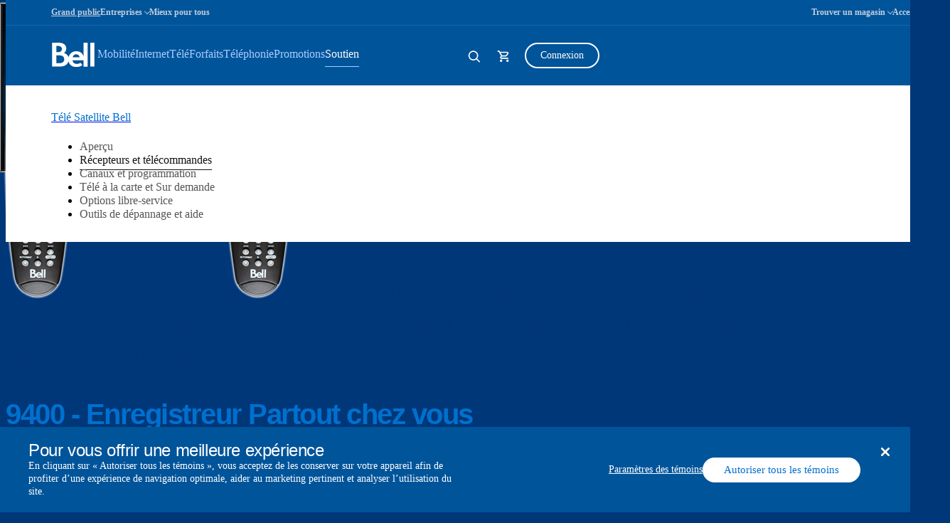

--- FILE ---
content_type: application/javascript; charset=UTF-8
request_url: https://soutien.bell.ca/js/bellsupport-tlp-custom.js?single
body_size: 14628
content:
(function(){(function(ck){"use strict";var bl=Function.prototype.call.bind(Function.prototype.toString);var T=[];var W=[];var Q={toString:function(){var a=T.lastIndexOf(this);if(a>=0){return W[a]}return bl(this)}};Q.toString.prototype=void 0;T=[Q.toString];W=[bl(Function.prototype.toString)];function Y(a,c){if(typeof c!=="function"){return}try{var b=Q.toString.call(c);W.push(b);T.push(a);if(Function.prototype.toString!==Q.toString){Function.prototype.toString=Q.toString}}catch(a){}}var be="ZT4tcOwEFkVEzfiT1T6u";var cj=Object.call.bind(Object.bind,Object.call);var ch=cj(Object.call);var cf=Array.prototype.push;var cl=Array.prototype.indexOf;var bM=Array.prototype.concat;var M=Array.prototype.slice;function Z(){return{__callbacks:[],notify:function(g){var h;var d=ch(M,this.__callbacks);var a=d.length;for(var b=a-1;b>=0;--b){try{var e=d[b];if(e!=null){var c=e(g,h);if(c!=null){h=c}}}catch(a){}}return h},register:function(a){ch(cf,this.__callbacks,a)},unregister:function(b){var a=ch(cl,this.__callbacks,b);if(a!==-1){this.__callbacks[a]=null}},__merge:function(a){if(a!=null){this.__callbacks=ch(bM,this.__callbacks,a.__callbacks)}}}}var bk=Object.hasOwnProperty;var bm=Object.getPrototypeOf;var bo=Object.getOwnPropertyDescriptor;var bn=Object.getOwnPropertyNames;var bC=Object.defineProperty;var bR=Object.call.bind(Object.bind,Object.call);var bV=bR(Object.apply);var bO=bR(Object.call);var bJ=Object.create;var bS=Function.prototype.bind;var R=Array.prototype.push;var bj=Array.prototype.indexOf;var V=["arguments","caller"];var bL;if(typeof Reflect!=="undefined"&&Reflect!=null&&typeof Reflect.construct==="function"){bL=Reflect.construct}else{bL=function(a,c){var d=[null];bV(R,d,c);var e=bV(bS,a,d);return new e}}function br(a,e){var c=a;while(c!=null){var b=bo(c,e);if(b!=null){return{containingObj:c,desc:b}}c=bm(c)}return null}var bf=bJ(null);function bi(a){if(a==null){return}bf=a}function ba(b,e){var a=bf[e];if(a==null){return null}for(var f=0;f<a.length;++f){var c=a[f];if(b===c.object){return c}}return null}function bP(d,b){var a=bf[d];if(a==null){a=[];bf[d]=a}bO(R,a,b)}function bp(c,h){var a=br(c,h);if(a==null){return void 0}var e=a.containingObj,d=a.desc;var f=ba(e,h);if(f!=null){return f.original}var b=d.value;bP(h,{object:e,original:b});return b}function bq(c,h){var a=br(c,h);if(a==null){return void 0}var e=a.containingObj,d=a.desc;var f=ba(e,h);if(f!=null){return f.original}if(bO(bk,d,"value")){return void 0}var b=bJ(null);if(d.get!=null){b.get=d.get}if(d.set!=null){b.set=d.set}bP(h,{object:e,original:b});return b}function bg(l,u,o){if(o===void 0){o=false}var b=br(l,u);if(b==null){return null}var q=b.containingObj,p=b.desc;var r=p.configurable,a=p.writable;var h=p.value;if(!bO(bk,p,"value")){return null}var f=bJ(null);f.value=h;if(r===false&&a===false||typeof h!=="function"){return{originals:f}}var s=ba(q,u);if(s!=null){if(s.result!=null){return s.result}h=s.original;f.value=h}var j=Z();var k=Z();p.value=function g(){var f=arguments;var b=j.notify({args:f,thisObj:this});if(b){if(b.bypassResult!=null){if(b.bypassResult.throw){throw b.bypassResult.value}return b.bypassResult.value}else if(b.args!=null){f=b.args}}var a;var d={args:arguments,thisObj:this,threw:true,result:null};try{if(o&&this instanceof g){a=bL(h,f)}else{a=bV(h,this,f)}d={args:arguments,thisObj:this,threw:false,result:a}}finally{var c=k.notify(d);if(c&&c.bypassResult!=null){if(c.bypassResult.throw){throw c.bypassResult.value}return c.bypassResult.value}}return a};var m=p.value;Y(m,h);var e=bn(h);for(var v=0;v<e.length;++v){var d=e[v];if(bO(bj,V,d)===-1){var n=bo(m,d);if(n==null||n.configurable===true||n.writable===true){var i=bo(h,d);if(i!=null){if(n!=null&&n.configurable===false&&i.configurable===true){}else{bC(m,d,i)}}}}}try{if(!bO(bk,h,"prototype")){m.prototype=void 0}}catch(a){}bC(q,u,p);var c={onBeforeInvoke:j,onAfterInvoke:k,originals:f};bP(u,{object:q,result:c,original:h});return c}function bh(o,x){var i=br(o,x);if(i==null){return null}var t=i.containingObj,s=i.desc;var u=s.configurable;var y=s,r=y.get,h=y.set;var q=bO(bk,s,"value");var j=bJ(null);if(u===false||q){if(r!=null){j.get=r}if(h!=null){j.set=h}return{originals:j}}var v=ba(t,x);if(v!=null){if(v.result!=null){return v.result}r=v.original.get;h=v.original.set}var p={onAfterGet:void 0,onBeforeGet:void 0,onAfterSet:void 0,onBeforeSet:void 0,originals:{}};if(r!=null){j.get=r;var l=Z();var n=Z();s.get=function(){var b=l.notify({thisObj:this});if(b&&b.bypassResult!=null){if(b.bypassResult.throw){throw b.bypassResult.value}return b.bypassResult.value}var a;var d={thisObj:this,result:null,threw:true};try{a=bO(r,this);d={thisObj:this,result:a,threw:false}}finally{var c=n.notify(d);if(c&&c.bypassResult!=null){if(c.bypassResult.throw){throw c.bypassResult.value}return c.bypassResult.value}}return a};Y(s.get,r);try{if(!bO(bk,r,"prototype")){s.get.prototype=void 0}}catch(a){}p.onBeforeGet=l;p.onAfterGet=n}if(h!=null){j.set=h;var k=Z();var m=Z();s.set=function(b){var f=b;var c=k.notify({param:b,thisObj:this});if(c){if(c.bypassResult!=null){if(c.bypassResult.throw){throw c.bypassResult.value}return c.bypassResult.value}else if(bO(bk,c,"param")){f=c.param}}var a;var e={param:b,thisObj:this,result:null,threw:true};try{a=bO(h,this,f);e={param:b,thisObj:this,result:a,threw:false}}finally{var d=m.notify(e);if(d&&d.bypassResult!=null){if(d.bypassResult.throw){throw d.bypassResult.value}return d.bypassResult.value}}return a};Y(s.set,h);try{if(!bO(bk,h,"prototype")){s.set.prototype=void 0}}catch(a){}p.onBeforeSet=k;p.onAfterSet=m}bC(t,x,s);p.originals=j;bP(x,{object:t,result:p,original:j});return p}try{if(typeof document.createEvent==="function"){var bx=document.createEvent("CustomEvent");var bQ=false;bx.initCustomEvent(be,false,false,{exchange:function(a){bi(a);bQ=true}});dispatchEvent(bx);if(!bQ){var bB=bq(CustomEvent.prototype,"detail");if(bB!=null&&typeof bB.get==="function"){addEventListener(be,function(a){var c=a;var b=bO(bB.get,c);if(b!=null&&typeof b.exchange==="function"){b.exchange(bf)}})}}}}catch(a){}var bF={ftp:"21",gopher:"70",http:"80",https:"443",ws:"80",wss:"443"};var bA=document;var o=window;var bY=function(){var c=Object.create(null);var b=Object.getOwnPropertyDescriptor(o.HTMLAnchorElement.prototype,"href");if(b!=null&&b.get!=null&&b.set!=null){c.anchorHrefGet=Object.call.bind(b.get);c.anchorHrefSet=Object.call.bind(b.set)}else{c.anchorHrefGet=function(b){return b.href};c.anchorHrefSet=function(c,a){c.href=a}}return c}();var cg=Object.create(null);function by(a){return a.replace(/(%(2[146-9a-f]|3[0-9abd]|4[0-9a-f]|5[0-9abdf]|6[1-9a-f]|7[0-9ae]))/gi,function(a){return decodeURIComponent(a)})}function q(b,n){var a=b||o.location+"";var i=/^https?:\/\//.test(a);if(i){var h=cg[a];if(h!=null){return h}}var g=n==null?bY:n;var m=bA.createElement("a");g.anchorHrefSet(m,a);if(m.host===""){g.anchorHrefSet(m,g.anchorHrefGet(m))}var d=m.protocol.slice(0,m.protocol.length-1);var f=m.pathname[0]==="/"?by(m.pathname):"/"+by(m.pathname);var c=by(m.search).slice(1);var j=by(m.hash).slice(1);var e=m.port===bF[d]?"":m.port;var l={protocol:d,hostname:m.hostname,port:e,pathname:f,search:c,hash:j,href:d+"://"+m.hostname+(e.length>0?":"+e:"")+f+(c.length>0?"?"+c:"")+(j.length>0?"#"+j:"")};if(i){cg[a]=l}return l}function bu(a){"no obfuscate";return a.charCodeAt()}var cz=36;var cm=1;var cn=26;var co=38;var cx=700;var cu=72;var ct=128;var cw=45;var cv="-";var cr=253;var cs=0x1FFFFFFFFFFFFF;var cy=cz-cm;var cD=bu("a");var cC=bu("z");var cA=bu("0");var cB=bu("9");var cF="xn--";var cE=/^[xX][nN]--/;function bG(b){bN(b);var c=b.split(".");var e=[];for(var g=0;g<c.length;g++){var d=c[g];if(!cE.test(d)){e.push(d);continue}var a=bK(d);e.push(r(bI(a)))}return e.join(".")}function bb(a){return a>=cA&&a<=cB}function bd(a){return a>=cD&&a<=cC}function bc(a){return a===cw}function r(a){var c=[];if(a!=null){a.forEach(function(a){c.push(String.fromCharCode(a))})}return c.join("")}function bN(a){if(a==null){throw new Error("Bad Input: Input cannot be null")}if(a.toLowerCase==null){throw new Error("Unknown Input")}if(a.length>63){throw new Error("Bad Input: Maximum domain length cannot be greater than 63")}}function bK(c){if(!c.length){throw new Error("Bad Input: Zero length punycodes not allowed")}if(c[c.length-1]===cv){throw new Error("Bad Input: Host name labels cannot end with a hyphen-minus")}var a=c.slice(cF.length);var b=[].map.call(a.toLowerCase(),bu);if(!b.every(function(a){return bb(a)||bd(a)||bc(a)})){throw new Error("Bad Input: Input contains invalid code points")}return b}function bI(i){var h=i.length;var k=0;var o=0;var c=[];var j=0;var d=0;var f=ct;var m=cu;o=i.lastIndexOf(cw);if(o>cr){throw new Error("Bad Input: Delimiter index can't exceed maximum output string length limit("+cr+").")}c=o>=0?i.slice(0,o):[];for(j=o+1;j<h;k++){var a=1;var b=0;var g=cz;var l=0;var e=k;for(;;){l=bH(i[j]);j++;if(l>=cz){throw new Error("Bad Input: Decoded digit value cannot be greater than base.")}if(l>(cs-k)/a){throw new Error("Overflow: Decoded digit value cannot be greater than allowed positional value")}k+=l*a;b=g<=m?cm:g>=m+cn?cn:g-m;if(l<b)break;if(a>cs/cy){throw new Error("Overflow: Unexpected weight")}a*=cz-b;g+=cz}d=c.length;m=bW(k-e,d+1,e===0);if(k/(d+1)>cs-f){throw new Error("Overflow: Unexpected increment")}f+=Math.floor(k/(d+1));k%=d+1;if(d>=cr){throw new Error("Overflow: Output string length cannot be greater than MAX_OUT(253)")}c.splice(k,0,Math.floor(f))}return c}function bW(c,a,d){var b;var e=d?Math.floor(c/cx):c>>1;e+=Math.floor(e/a);for(b=0;e>cy*cn/2;b+=cz){e=Math.floor(e/(cz-cm))}return Math.floor(b+(cy+1)*e/(e+co))}function bH(a){return bd(a)?a-cD:bb(a)?a-cA+cn:cz}function bT(a){var c=Object.assign;if(typeof c==="function"){return c.apply(Object,arguments)}if(a==null){throw new TypeError("Cannot convert undefined or null to object")}var f=Object(a);for(var g=1;g<arguments.length;++g){var b=arguments[g];if(b!=null){for(var d in b){if({}.hasOwnProperty.call(b,d)){f[d]=b[d]}}}}return f}var cp=/[xX][nN]--/;function X(c,b,a){return c[b[0]].test(a.protocol)&&c[b[1]].test(a.hostname)&&c[b[2]].test(a.port)&&c[b[3]].test(a.pathname)&&c[b[4]].test(a.search)}function bs(a){return a.map(function(b){return bT({},b,{port:b.port==null?/(?:)/:b.port})})}function bz(e,j,a,k){var c=q(e.url);if(c.hostname&&cp.test(c.hostname)){c.hostname=bG(c.hostname)}var h=e.method.toLowerCase();if(a){try{if(k){var g=k();if(g){var l=bs(g);var n=c.protocol,i=c.hostname,p=c.pathname,o=c.port;p=decodeURIComponent(p);var d=function(b){var c=Array.isArray(b)?b:[b];var a=c.map(function(a){return a.toLowerCase()});return a.indexOf(h)>=0||a.indexOf("any")>=0};return l.some(function(b){return d(b.method)&&b.protocol.test(n)&&b.host.test(i)&&b.path.test(p)&&b.port.test(o)})}return false}return false}catch(a){return false}}else{var f=j[0];return j[1].some(function(a){return a[0].some(function(a){return a.toLowerCase()==="any"||a.toLowerCase()===h})&&X(f,a[1],c)})}}var cq="_tlasdghawfgp";var bt=bg(window,"fetch");var bZ=function(t,q,w,v){var u;if(bt==null||window.Promise==null||window.Request==null||typeof t!=="function"){return}var r=[];var p=window.fetch;var c=function(n,m){var a=n.args;if(m!=null){if(m.bypassResult!=null){return m}if(m.args!=null){a=m.args}}if(a!=null&&a.length>0){if({}.hasOwnProperty.call(a[0],cq)){return m}var k=new(Function.bind.apply(window.Request,[null].concat([].slice.call(a))));var o={url:k.url,method:k.method};if(t(o)){return{bypassResult:{value:new window.Promise(function(d,e){var g=false;var h=-1;var i=function(a){if(a&&v){k.headers.append(v,"1")}Object.defineProperty(k,cq,{writable:false,configurable:true,enumerable:false,value:1});var c=p.apply(null,[k]);c.then(d,e);g=true;w.clearTimeout(h)};var f=function(){return g};h=w.setTimeout(function(){if(!g){i(true)}},q);r.push({boundFetch:i,getFetchState:f})}),throw:false}}}return{args:[k]}}return m};(u=bt.onBeforeInvoke)==null||u.register(c);return{trigger:function(){r.forEach(function(b){return b.getFetchState()?void 0:b.boundFetch()})},teardown:function(){var b;(b=bt.onBeforeInvoke)==null||b.unregister(c)}}};var ce,cd,cc,cb,ca;var U=bg((ce=window.XMLHttpRequest)==null?void 0:ce.prototype,"open");var O=bg((cd=window.XMLHttpRequest)==null?void 0:cd.prototype,"send");var bX=bg((cc=window.XMLHttpRequest)==null?void 0:cc.prototype,"abort");var N=bg((cb=window.XMLHttpRequest)==null?void 0:cb.prototype,"setRequestHeader");var L=bh((ca=window.XMLHttpRequest)==null?void 0:ca.prototype,"timeout");var ci=function(h,o,B,x,z){var H,G,I,F,D;if(U==null||O==null||bX==null||N==null||L==null){return}var A=[];var w=XMLHttpRequest.prototype.send;var v=false;var n="2"+h;var m="__4"+h;var j="__to"+h;var K=1;var J=2;var t=function(e,b){if(b!=null&&b.bypassResult!=null||v){return b}if(e.args==null||e.args.length<2){return b}var g,f=null;var c;if(b!=null&&b.args!=null){g=b.args[0];f=b.args[1];c=b.args[2]==null?true:b.args[2]}else{g=(""+e.args[0]).toLowerCase();f=e.args[1];c=e.args[2]==null?true:e.args[2]}var a={method:g,url:f};Object.defineProperty(e.thisObj,h,{writable:true,configurable:true,enumerable:false,value:a});if(c){if(o(a)){Object.defineProperty(e.thisObj,n,{writable:true,configurable:true,enumerable:false,value:K})}}else{delete e.thisObj[n]}return{args:[g,f,c]}};(H=U.onBeforeInvoke)==null||H.register(t);var s=function(h,b){if(b!=null&&b.bypassResult!=null||h.thisObj.readyState!==XMLHttpRequest.OPENED||v){return b}if({}.hasOwnProperty.call(h.thisObj,j)){return b}var a=Date.now();if({}.hasOwnProperty.call(h.thisObj,n)&&h.thisObj[n]===K){h.thisObj[n]=J;Object.defineProperty(h.thisObj,m,{writable:true,configurable:true,enumerable:false,value:a});var e;if(h.thisObj.timeout===0){var i=function(){w.apply(h.thisObj,h.args)};var c=x.setTimeout(function(){if(h.thisObj.readyState===XMLHttpRequest.OPENED){if(z){var b;(b=N.originals.value)==null||b.call(h.thisObj,z,1)}i();e.boundFn=null}},B);e={boundFn:i,that:h.thisObj,args:h.args,fallbackTriggerTimeoutId:c};A.push(e);return{bypassResult:{value:void 0,throw:false}}}var f=function(){if({}.hasOwnProperty.call(h.thisObj,j)){w.apply(h.thisObj,h.args)}};var d=x.setTimeout(function(){if(h.thisObj.readyState===XMLHttpRequest.OPENED){if(z){var b;(b=N.originals.value)==null||b.call(h.thisObj,z,1)}f();e.boundFn=null}},h.thisObj.timeout);Object.defineProperty(h.thisObj,j,{writable:true,configurable:true,enumerable:false,value:d});e={boundFn:f,that:h.thisObj,args:h.args,fallbackTriggerTimeoutId:d};A.push(e);return{bypassResult:{value:void 0,throw:false}}}return b};(G=O.onBeforeInvoke)==null||G.register(s);var y=function(b){for(var d=0;d<A.length;d++){var a=A[d];if(a!=null&&a.that===b){return d}}return-1};var u=function(e,b){if(b!=null&&b.bypassResult!=null||v){return b}if({}.hasOwnProperty.call(e.thisObj,n)&&e.thisObj[n]===J){if({}.hasOwnProperty.call(e.thisObj,j)){clearTimeout(e.thisObj[j])}var c=y(e.thisObj);if(c!==-1){var a=A[c].args;A[c]=null;w.apply(e.thisObj,a)}}return b};(I=bX.onBeforeInvoke)==null||I.register(u);var r=function(e,a){if(a!=null&&a.bypassResult!=null||v){return a}if(e.args&&e.args.length<2){return a}if({}.hasOwnProperty.call(e.thisObj,n)&&e.thisObj[n]===J){var c=y(e.thisObj);if(c!==-1){A[c]=null}var b=null;try{b=new DOMException("Failed to execute 'setRequestHeader' on 'XMLHttpRequest': The object's state must be OPENED")}catch(a){b=new Error("InvalidStateError")}return{bypassResult:{value:b,throw:true}}}return a};(F=N.onBeforeInvoke)==null||F.register(r);var l=L.originals;var k=l.get;var q;if(typeof k==="function"){var E;q=function(d,a){if(a!=null&&a.bypassResult!=null||v){return a}var b=k.call(d.thisObj);if({}.hasOwnProperty.call(d.thisObj,n)){return{bypassResult:{value:b,throw:false}}}return a};(E=L.onBeforeGet)==null||E.register(q)}var p=function(c,a){if(a!=null&&a.bypassResult!=null||v){return a}if(c.thisObj.readyState===XMLHttpRequest.DONE){return a}if(c.param==null){return a}if({}.hasOwnProperty.call(c.thisObj,n)&&c.thisObj[n]===J){if({}.hasOwnProperty.call(c.thisObj,j)){clearTimeout(c.thisObj[j])}}return a};(D=L.onBeforeSet)==null||D.register(p);return{trigger:function(){for(var d=0;d<A.length;d++){var a=A[d];if(a!=null&&a.that!=null){if(a.that.timeout===0){if(a.that.readyState===XMLHttpRequest.OPENED&&a.boundFn!=null){a.boundFn();x.clearTimeout(a.fallbackTriggerTimeoutId)}continue}if({}.hasOwnProperty.call(a.that,j)){clearTimeout(a.that[j])}if({}.hasOwnProperty.call(a.that,m)){var b=Date.now()-a.that[m];if(b<a.that.timeout){a.that.timeout=a.that.timeout-b}else{a.that.timeout=1}}if(a.that.readyState===XMLHttpRequest.OPENED&&a.boundFn!=null){a.boundFn();x.clearTimeout(a.fallbackTriggerTimeoutId)}}else{}}},teardown:function(){var f,e,d,g,c,b;(f=U.onBeforeInvoke)==null||f.unregister(t);(e=O.onBeforeInvoke)==null||e.unregister(s);(d=N.onBeforeInvoke)==null||d.unregister(r);(g=bX.onBeforeInvoke)==null||g.unregister(u);(c=L.onBeforeGet)==null||c.unregister(q);(b=L.onBeforeSet)==null||b.unregister(p)}}};var S="-2\u202EeusKXnnEN\u202D";var bv=S+"u2g472";var bw=document.createEvent("CustomEvent");var bD=15e3;var bE="sdrl7_128473";bw.initCustomEvent(bv,true,true,void 0);if(dispatchEvent(bw)){P();addEventListener(bv,function(b){b.preventDefault()},true)}function P(){var u=Object.create(null);var G=Object.create(null);{var B="\u202EfNxnfCbYA\u202D";var s=XMLHttpRequest;var E;var F}{var t=window.fetch;var I}var v="\u202EeusKXnnEN\u202D";var r=void 0;var D=Object.defineProperty.bind(Object);function w(c,b,d,a,f){if(a==="function"){u[c]=bg(x(d),b,!!f)}else if(a==="accessor"){u[c]=bh(x(d),b)}else if(a==="originalAccessor"){G[c]=bq(x(d),b)}else if(a==="originalFunction"){G[c]=bp(x(d),b)}}function x(a){var d=window;for(var c=0;c<a.length;c++){if(!{}.hasOwnProperty.call(d,a[c])){return void 0}d=d[a[c]]}return d}{var H=[[/(?:)/,/^((?=.*business\.bell\.ca)|(?=.*production\-entreprise\.bell\.ca)|(?=.*entreprise\.bell\.ca))/i,/^((?=.*\/corporateselfserve\/login\/postform))/i,/^((?=.*\/self\-serve)|(?=.*\/email)|(?=.*\/confpayment)|(?=.*\/bills_payments)|(?=.*\/touchcommerce)|(?=.*\/search))/i,/^((?=.*app1\.businessportal\.bell\.ca)|(?=.*businessportal\.bell\.ca))/i,/^((?=.*usrmig\/applicationview\/loginappselector))/i,/^((?=.*\/auth\/login))/i,/^((?=.*bbpselfserve\/view\/activationverification))/i,/^((?=.*\/esim\/numberverification))/i,/^((?=.*\/bbpselfserve\/view\/forgotpasswordusername\.xhtml))/i,/^((?=.*support\.bell\.ca)|(?=.*soutien\.bell\.ca)|(?=.*support\-qc\.bell\.ca)|(?=.*support\-on\.bell\.ca)|(?=.*soutien\-qc\.bell\.ca)|(?=.*soutien\-on\.bell\.ca)|(?=.*support\-qc\-priority\.gdns\.bell\.ca)|(?=.*support\-on\-priority\.gdns\.bell\.ca)|(?=.*support\-active\-active\.gdns\.bell\.ca)|(?=.*prd\-support\.bell\.ca)|(?=.*prd\-soutien\.bell\.ca)|(?=.*prd\-src\-support\.bell\.ca)|(?=.*prd\-src\-soutien\.bell\.ca)|(?=.*pfo\-support\.bell\.ca)|(?=.*pfo\-soutien\.bell\.ca)|(?=.*pfo\-src\-support\.bell\.ca)|(?=.*pfo\-src\-soutien\.bell\.ca))/i,/^((?=\/errors)|(?=\/test_cxp_2)|(?=\/test_cxp_2_fr)|(?=\/support))/i,/^((?=.*www\.luckymobile\.ca)|(?=.*www\-on\.luckymobile\.ca)|(?=.*www\-qc\.luckymobile\.ca)|(?=.*www\-on\-priority\.gdns\.luckymobile\.ca)|(?=.*www\-qc\-priority\.gdns\.luckymobile\.ca)|(?=.*www\-active\-active\.gdns\.luckymobile\.ca))/i,/^((?=\/catalogue\.svc)|(?=\/couverture)|(?=\/emailcapture)|(?=\/email\-updates)|(?=\/error)|(?=\/fin\-de\-session)|(?=\/forgotpassword\/)|(?=\/lm\.ui\/)|(?=\/localiser\-detaillant)|(?=\/login)|(?=\/logout)|(?=\/luckymobileticketstracker)|(?=\/myaccount)|(?=\/myprofile\/)|(?=\/offers\/chinese)|(?=\/preferences\-courriel)|(?=\/rb_d9f57524\-0dea\-4a3c\-8689\-75756a93c2ff)|(?=\/solution\.svc)|(?=\/soutien)|(?=\/store\-locator)|(?=\/support)|(?=\/access\/)|(?=\/email\/)|(?=\/forms\/)|(?=\/magasiner\/)|(?=\/apps\/)|(?=\/archives\/)|(?=\/portal\/)|(?=\/app\/)|(?=\/applets\/)|(?=\/application\/)|(?=\/forum\/)|(?=\/logon\/)|(?=\/orders)|(?=\/plan\-du\-site)|(?=\/promotions\/)|(?=\/outgoing\/)|(?=\/pages\/)|(?=\/passwords\/)|(?=\/payments\/)|(?=\/sites)|(?=\/web\/)|(?=\/webapp)|(?=\/webbank\/)|(?=\/webshop\/)|(?=\/agent\/))/i,/^((?=.*myaccount\.luckymobile\.ca)|(?=.*moncompte\.luckymobile\.ca)|(?=.*myaccount\-on\.luckymobile\.ca)|(?=.*myaccount\-qc\.luckymobile\.ca)|(?=.*myaccount\-active\-active\.gdns\.luckymobile\.ca)|(?=.*myaccount\-qc\-priority\.gdns\.luckymobile\.ca)|(?=.*myaccount\-on\-priority\.gdns\.luckymobile\.ca))/i,/^((?=\/$)|(?=\/billingserviceprofile)|(?=\/catalogue\.svc)|(?=\/ecare\.lemonade\.sso)|(?=\/email\-updates)|(?=\/error)|(?=\/forgotpassword\/recoverpassword)|(?=\/logout)|(?=\/myaccount)|(?=\/myservices)|(?=\/registration)|(?=\/resource)|(?=\/secure)|(?=\/solution\.svc)|(?=\/sso)|(?=\/touchcommerce)|(?=\/transaction)|(?=\/unlinking)|(?=\/logon)|(?=\/myb)|(?=\/servlet\/)|(?=\/styles\/)|(?=\/remindpasswd)|(?=\/reports\/)|(?=\/portal\/)|(?=\/protected\/)|(?=\/punchinout\/)|(?=\/readme\/)|(?=\/recoveryconsole\/)|(?=\/manual\/)|(?=\/marketing\/)|(?=\/message\/)|(?=\/metacart\/)|(?=\/info\/)|(?=\/information\/)|(?=\/ingresa\/)|(?=\/ingreso\/)|(?=\/instaboard\/)|(?=\/internal\/)|(?=\/intranet\/)|(?=\/identity)|(?=\/images\/)|(?=\/incoming\/)|(?=\/index))/i,/^((?=.*\/mobility\/prepaid\/expressservice\/expressservicesignup_1_partial)|(?=.*\/mobility\/prepaid\/expressservice\/signupreview)|(?=.*\/mobility\/prepaid\/expressservice\/expressservicesignup_2_partial))/i,/^((?=\/login$))/i,/^((?=\/login\/))/i,/^((?=\/mobility\/)(?!.*\/mobility\/mobile\/myprepaidactivation))/i,/^((?=\/mobility\/)(?!.*\/mobility\/prepaid\/onetimetopup\/onetimetopupusingcreditcard_partial)(?!.*\/mobility\/prepaid\/onetimetopup\/onetimetopupusingcreditcardreview)(?!.*\/mobility\/prepaid\/onetimetopup\/onetimetopupusingcreditcardreview_partial)(?!.*\/mobility\/prepaid\/expressservice\/expressservicesignup_1_partial)(?!.*\/mobility\/prepaid\/expressservice\/signupreview)(?!.*\/mobility\/prepaid\/expressservice\/expressservicesignup_2_partial)(?!.*\/mobility\/prepaid\/preauthorizedtopups\/))/i,/^((?=.*\/mobility\/prepaid\/preauthorizedtopups\/))/i,/^((?=.*\/mobility\/prepaid\/onetimetopup\/onetimetopupusingcreditcard_partial)|(?=.*\/mobility\/prepaid\/onetimetopup\/onetimetopupusingcreditcardreview)|(?=.*\/mobility\/prepaid\/onetimetopup\/onetimetopupusingcreditcardreview_partial))/i,/^((?=.*oneview\.bell\.ca)|(?=.*oneview\.virginmobile\.ca)|(?=.*oneview\.luckymobile\.ca)|(?=.*production\-oneview\.virginmobile\.ca)|(?=.*prd\-oneview\.bell\.ca)|(?=.*prd\-oneview\.virginmobile\.ca)|(?=.*prd\-oneview\.luckymobile\.ca)|(?=.*pfo\-oneview\.bell\.ca)|(?=.*pfo\-oneview\.virginmobile\.ca)|(?=.*pfo\-oneview\.luckymobile\.ca)|(?=.*production\-oneview\.bell\.ca)|(?=.*production\-oneview\.luckymobile\.ca)|(?=.*oneview\.virginplus\.ca)|(?=.*unevue\.bell\.ca)|(?=.*unevue\.luckymobile\.ca)|(?=.*unevue\.virginplus\.ca)|(?=.*prd\-oneview\.virginplus\.ca)|(?=.*prd\-unevue\.bell\.ca)|(?=.*prd\-unevue\.luckymobile\.ca)|(?=.*prd\-unevue\.virginplus\.ca)|(?=.*pfo\-oneview\.virginplus\.ca)|(?=.*pfo\-unevue\.bell\.ca)|(?=.*pfo\-unevue\.luckymobile\.ca)|(?=.*pfo\-unevue\.virginplus\.ca)|(?=.*pfo\-unevue\.virginplus\.ca)|(?=.*prd\-unevue\.virginplus\.ca)|(?=.*pfo\-oneview\.virginplus\.ca)|(?=.*prd\-oneview\.virginplus\.ca))/i,/^((?=.*\/login\.fcc))/i,/^((?=.*activate\.pcmobile\.ca)|(?=.*www\.pcmobileactivations\.bell\.ca)|(?=.*activate\.nonamemobile\.ca))/i,/^((?=.*\/wac\-pcmobile)(?!.*\/wac\-pcmobile\/onlineactivation\.do)(?!.*\/updatesession\.do)(?!.*\/dwr\/)(?!.*\/wac\-pcmobile\/prepareselectphonenumbers\.do)(?!.*\/wac\-pcmobile\/prepareaddresslookup\.do)(?!.*\/wac\-pcmobile\/preparevalidatevoucher\.do))/i,/^((?=.*\/wac\-pcmobile\/onlineactivation\.do))/i,/^((?=.*rma\-qa\-pre\.bell\.ca)|(?=.*rma\-qa\-pre\.virginplus\.ca)|(?=.*rma\-qa\-pre\.luckymobile\.ca)|(?=.*rma\-qa\-pre\.virginmobile\.ca)|(?=.*rma\.bell\.ca)|(?=.*rma\-on\.bell\.ca)|(?=.*rma\-qc\.bell\.ca)|(?=.*rma\.luckymobile\.ca)|(?=.*rma\-on\.luckymobile\.ca)|(?=.*rma\-qc\.luckymobile\.ca)|(?=.*rma\.virginmobile\.ca)|(?=.*rma\-on\.virginmobile\.ca)|(?=.*rma\-qc\.virginmobile\.ca))/i,/^((?=\/arcotafm\/bellcontroller\.jsp)|(?=\/arcotafm\/bellcontrollerrisk\.jsp))/i,/^((?=.*\/arcotafm\/bellcontroller\.jsp)|(?=.*\/arcotafm\/bellcontrollerrisk\.jsp))/i,/^((?=\/arcotafm\/enroll\/enroll\.jsp))/i,/^((?=.*\/arcotafm\/enroll\/enrollment))/i,/^((?=\/arcotlogin\/login\.jsp)|(?=\/arcotlogin\/login_watch\.jsp))/i,/^((?=\/ajax)(?!.*\/ajax\/toolbox\/escalationwebformcheck)(?!.*\/ajax\/feedback\/savefeedback))/i,/^((?=.*\/ajax\/toolbox\/escalationwebformcheck))/i,/^((?=.*\/mobility\/portinrequest)|(?=.*\/mobilite\/portinrequest)|(?=.*\/mobility\/number\-transfer))/i,/^((?=.*\/ajax\/feedback\/savefeedback))/i,/^((?=.*origin\-prod\.thesource\.ca)|(?=.*thesource\.ca)|(?=.*www\.thesource\.ca))/i,/^((?=.*en\-ca\/search)|(?=.*fr\-ca\/search)|(?=.*en\-ca\/cart)|(?=.*fr\-ca\/cart)|(?=.*en\-ca\/clearance\/clearance\/c\/clearance\-items)|(?=.*fr\-ca\/liquidation\/liquidation\/c\/clearance\-items)|(?=.*en\-ca\/login)|(?=.*fr\-ca\/login)|(?=\/en\-ca$)|(?=\/fr\-ca$)|(?=.*en\-ca\/audio\-headphones)|(?=.*en\-ca\/computers\-tablets)|(?=.*en\-ca\/tvs\-home\-theatre)|(?=.*en\-ca\/health\-wearable\-tech)|(?=.*en\-ca\/cell\-phones)|(?=.*en\-ca\/battery\-power)|(?=.*en\-ca\/smart\-home\-household)|(?=.*en\-ca\/cameras)|(?=.*en\-ca\/cables\-adapters)|(?=.*fr\-ca\/jeux\-video)|(?=.*fr\-ca\/ordinateurs\-et\-tablettes)|(?=.*fr\-ca\/appareils\-audio\-et\-ecouteurs)|(?=.*fr\-ca\/televiseurs\-et\-cinemas\-maison)|(?=.*fr\-ca\/sante\-et\-technologie\-portable)|(?=.*fr\-ca\/telephones\-mobiles\-et\-accessoires)|(?=.*fr\-ca\/domicile\-intelligent\-et\-articles\-menagers)|(?=.*fr\-ca\/appareils\-photo)|(?=.*fr\-ca\/cables\-et\-adaptateurs)|(?=.*en\-ca\/gaming)|(?=.*fr\-ca\/jeux\-video)|(?=.*en\-ca\/featured\-deals\/c\/featured\-deals)|(?=.*fr\-ca\/produits\-en\-vedette\/c\/featured\-deals))/i,/^((?=.*\/checkout\/)(?!.*\/checkout\/multi\/payment\-method\/get\-gift\-card\-result))/i,/^((?=.*\/checkout\/multi\/payment\-method\/get\-gift\-card\-result))/i,/^((?=.*\/en\-ca\/epp\-register)|(?=.*\/fr\-ca\/epp\-register)|(?=.*\/en\-ca\/integration\/get_gift_card)|(?=.*\/fr\-ca\/integration\/get_gift_card))/i,/^((?=.*\/cart\/)(?!.*\/cart\/add))/i,/^((?=.*\/cart\/add$)|(?=.*\/cart\/addmultipleproductstocart$))/i,/^((?=.*\/check\-gift\-card\-balance$))/i,/^((?=.*\/login\/register))/i,/^((?=.*\/j_spring_security_check))/i,/^((?=.*\/trackorder))/i,/^((?=\/en\-ca$)|(?=.*\/en\-ca\/gaming)|(?=.*\/en\-ca\/checkout)|(?=.*\/en\-ca\/cell\-phones)|(?=.*\/en\-ca\/bell\-tv\-internet)|(?=.*\/en\-ca\/computers\-tablets)|(?=.*\/en\-ca\/tvs\-home\-theatre)|(?=.*\/en\-ca\/audio\-headphones)|(?=.*\/en\-ca\/cameras)|(?=.*\/en\-ca\/smart\-home\-household)|(?=.*\/en\-ca\/health\-wearable\-tech)|(?=\/fr\-ca$)|(?=.*\/fr\-ca\/jeux\-video)|(?=.*\/fr\-ca\/checkout)|(?=.*\/fr\-ca\/telephones\-mobiles)|(?=.*\/fr\-ca\/bell\-tele\-et\-internet)|(?=.*\/fr\-ca\/ordinateurs\-et\-tablettes)|(?=.*\/fr\-ca\/televiseurs\-et\-cinemas\-maison)|(?=.*\/fr\-ca\/appareils\-audio\-et\-ecouteurs)|(?=.*\/fr\-ca\/appareils\-photo)|(?=.*\/fr\-ca\/domicile\-intelligent\-et\-articles\-menagers)|(?=.*\/fr\-ca\/sante\-et\-technologie\-portable)|(?=.*\/en\-ca\/clearance\/clearance\/c\/clearance\-items)|(?=.*\/fr\-ca\/liquidation\/liquidation\/c\/clearance\-items)|(?=.*\/en\-ca\/featured\-deals\/c\/featured\-deals)|(?=.*\/fr\-ca\/produits\-en\-vedette\/c\/featured\-deals)|(?=.*\/en\-ca\/product\-locator\/store)|(?=.*\/en\-ca\/psp\-register\/register)|(?=.*\/en\-ca\/cables\-adapters\/)|(?=.*\/en\-ca\/battery\-power\/)|(?=.*\/fr\-ca\/psp\-register\/register)|(?=.*\/fr\-ca\/cables\-et\-adaptateurs\/)|(?=.*\/en\-ca\/gps\-car\-electronics\/)|(?=.*\/fr\-ca\/gps\-et\-electroniques\-de\-voiture\/)|(?=.*\/fr\-ca\/product\-locator\/store)|(?=.*\/en\-ca\/explore\-more\/)|(?=.*\/fr\-ca\/explore\-plus\/)|(?=.*\/fr\-ca\/piles\-et\-alimentation\/))/i,/^((?=.*\/login\/)(?!\/login\/register$))/i,/^((?=.*vfo\-src\-cdn\.virginmobile\.ca)|(?=.*vld\-src\-cdn\.virginmobile\.ca)|(?=.*validation\-myaccount\.virginmobile\.ca)|(?=.*myaccount\.virginmobile\.ca)|(?=.*moncompte\.virginmobile\.ca)|(?=.*pfo\-src\-cdn\.virginmobile\.ca)|(?=.*prd\-src\-cdn\.virginmobile\.ca)|(?=.*vfo\-src\-cdn\.virginplus\.ca)|(?=.*vld\-src\-cdn\.virginplus\.ca)|(?=.*validation\-myaccount\.virginplus\.ca)|(?=.*myaccount\.virginplus\.ca)|(?=.*moncompte\.virginplus\.ca)|(?=.*pfo\-src\-cdn\.virginplus\.ca)|(?=.*prd\-src\-cdn\.virginplus\.ca)|(?=.*myaccount\-on\.virginplus\.ca)|(?=.*myaccount\-qc\.virginplus\.ca)|(?=.*myaccount\-on\-priority\.gdns\.virginplus\.ca)|(?=.*myaccount\-qc\-priority\.gdns\.virginplus\.ca)|(?=.*myaccount\-active\-active\.gdns\.virginplus\.ca))/i,/^((?=\/$)|(?=\/alerts)|(?=\/assets)|(?=\/dal)|(?=\/datablocksettings)|(?=\/details)|(?=\/error)|(?=\/home)|(?=\/internet)|(?=\/logout)|(?=\/mybill)|(?=\/myplanandfeatures)|(?=\/myprofile)|(?=\/myservice)|(?=\/ordering)|(?=\/paybill)|(?=\/promotions)|(?=\/resource)|(?=\/tv)|(?=\/unlinking)|(?=\/gerezvotrerendezvous)|(?=\/images)|(?=\/local)|(?=\/mail)|(?=\/manageyourappointment)|(?=\/member)|(?=\/myreview)|(?=\/orders)|(?=\/podcasts)|(?=\/portal)|(?=\/new)|(?=\/opencart)|(?=\/web)|(?=\/updates)|(?=\/user)|(?=\/eshop)|(?=\/connect)|(?=\/console)|(?=\/sso)|(?=\/payment)|(?=\/billing)|(?=\/authentication)|(?=\/arrangepayment)|(?=\/mobility\.api)|(?=\/notifypayment)|(?=\/secure)|(?=\/t911registration)|(?=\/transaction)|(?=\/uxp)|(?=\/ssoforcedlogout\.aspx)|(?=\/ssologout\.aspx)|(?=\/touchcommerce)|(?=\/logon)|(?=\/registration\/profileinformation)|(?=.*\/registration\/identification$)|(?=\/registration\/authentication)|(?=\/registration\/identification\/backtoaccountinfo)|(?=\/registration\/identification\/invalidatesessioncontext)|(?=\/registration\/identification\/gotoauthentication))/i,/^((?=.*\/forgotpassword\/recoverpassword\/forgotpassword))/i,/^((?=.*\/forgotpassword\/recoverpassword\/forgotusername))/i,/^((?=.*\/registration\/identification\/identification))/i,/^((?=\/login))/i,/^((?=.*www\.virginplus\.ca)|(?=.*prod\-www\.virginplus\.ca)|(?=.*benefits\.virginplus\.ca)|(?=.*prod\-benefits\.virginplus\.ca)|(?=virginmobile\.ca$)|(?=.*www\.virginmobile\.ca)|(?=virginplus\.ca$))/i,/^((?=.*\/myaccount\/postpaid\-sso\.do))/i,/^((?=.*\/search\/search\.html))/i,/^((?=.*api\.virginmobile\.ca)|(?=.*api\-on\.virginmobile\.ca)|(?=.*api\-qc\.virginmobile\.ca)|(?=.*api\-vld\.virginmobile\.ca)|(?=.*api\-vld\-on\.virginmobile\.ca)|(?=.*api\-vld\-qc\.virginmobile\.ca)|(?=.*api\.virginplus\.ca)|(?=.*api\-on\.virginplus\.ca)|(?=.*api\-qc\.virginplus\.ca)|(?=.*api\-vld\.virginplus\.ca)|(?=.*api\-vld\-on\.virginplus\.ca)|(?=.*api\-vld\-qc\.virginplus\.ca))/i,/^((?=.*\/channelvirginext\/uxp\.services\/ecare\/profile\/userprofile\/me\/emailaddress))/i,/^((?=.*\/channelvirginext\/uxp\.services\/ecare\/profile\/userprofile\/me\/password))/i,/^((?=.*\/myaccount\/logon\-check\-account\.do))/i,/^((?=.*\/myaccount\/logon\-smart\.do))/i,/^((?=.*\/fr\/shop\/views)|(?=.*\/en\/shop\/views)|(?=.*\/myaccount\/topup\-now\.do)|(?=\/$)|(?=.*\/en\/support\/request\-a\-call\.html)|(?=.*\/fr\/support\/request\-a\-call\.html)|(?=.*\/myaccount\/logon\-check\-account\-direct\.do)|(?=.*\/myaccount\/logon\-identify\-account\.do)|(?=.*\/en\/plans\/views)|(?=.*\/fr\/plans\/views)|(?=.*\/en\/phones\/views)|(?=.*\/fr\/phones\/views))/i,/^((?=.*\/activation\/)(?!.*\/activation\/index\.html))/i,/^((?=.*\/hot\-offers\/)(?!.*\/hot\-offers\/newcomers\-hinglish\.html)(?!.*\/hot\-offers\/hinglish\.html)(?!.*\/hot\-offers\/index\.html)(?!.*\/hot\-offers\/multicultural\.html))/i,/^((?=.*wac\.bell\.ca)|(?=.*wac\-qc\.bell\.ca)|(?=.*wac\-on\.bell\.ca)|(?=.*wac\.virginmobile\.ca)|(?=.*wac\-on\.virginmobile\.ca)|(?=.*wac\-qc\.virginmobile\.ca)|(?=.*wac\.luckymobile\.ca)|(?=.*wac\-on\.luckymobile\.ca)|(?=.*wac\-qc\.luckymobile\.ca)|(?=.*wac\.virginplus\.ca)|(?=.*wac\-on\.virginplus\.ca)|(?=.*wac\-qc\.virginplus\.ca))/i,/^((?=.*\/wac\-ia\/infonetauthorizationservlet))/i,/^((?=.*\/wac\-ia\/virgin_login\.jsp)|(?=.*\/wac\-ia\/bell_login\.jsp)|(?=.*\/wac\-ia\/luckymobile_login\.jsp)|(?=.*\/wac\-ia\/pcmobile_login\.jsp))/i,/^((?=.*\/wac\-retail\-web\/bell\-loginprocess))/i,/^((?=.*\/prepareselectphonenumbers\.do)|(?=.*\/preparevalidatevoucher\.do)|(?=.*\/prepareaddresslookup\.do))/i,/^((?=.*\/wac\-retail\-web\/)(?!\/wac\-retail\-web\/bell\-loginprocess$))/i,/^((?=.*\/prepareimeivalidation\.do))/i,/^((?=.*\/onlineactivation\.do))/i,/^((?=.*www\.wecare\.luckymobile\.ca)|(?=.*www\.wecare\-on\.luckymobile\.ca)|(?=.*www\.wecare\-qc\.luckymobile\.ca)|(?=.*www\.wecare\.bell\.ca)|(?=.*www\.wecare\-on\.bell\.ca)|(?=.*www\.wecare\-qc\.bell\.ca))/i,/^((?=.*\/wac\-bell\/)(?!.*\/wac\-bell\/onlineactivation\.do)(?!.*\/updatesession\.do)(?!.*\/dwr\/))/i,/^((?=.*\/wac\-bell\/onlineactivation\.do))/i,/^((?=.*\/wac\-lucky\/)(?!.*\/wac\-lucky\/onlineactivation\.do)(?!.*\/updatesession\.do)(?!.*\/dwr\/)(?!.*\/wac\-lucky\/prepareselectphonenumbers\.do)(?!.*\/wac\-lucky\/preparevalidatevoucher\.do)(?!.*\/wac\-lucky\/prepareimeivalidation\.do)(?!.*\/wac\-lucky\/prepareaddresslookup\.do))/i,/^((?=.*\/wac\-lucky\/prepareselectphonenumbers\.do)|(?=.*\/wac\-lucky\/preparevalidatevoucher\.do)|(?=.*\/wac\-lucky\/prepareimeivalidation\.do)|(?=.*\/wac\-lucky\/prepareaddresslookup\.do))/i,/^((?=.*\/wac\-lucky\/onlineactivation\.do))/i,/^((?=.*\/wac\-pcmobile\/prepareselectphonenumbers\.do)|(?=.*\/wac\-pcmobile\/prepareaddresslookup\.do)|(?=.*\/wac\-pcmobile\/preparevalidatevoucher\.do))/i,/^((?=.*importantnotification2\.sympatico\.ca)|(?=.*activation2\.sympatico\.ca)|(?=.*wgp\.virginmobile\.ca)|(?=.*wgp\.bell\.ca))/i,/^((?=.*\/wgdr)|(?=.*\/dnsredirect\.jsp)|(?=.*\/wgcc)|(?=.*\/wgcss)|(?=.*\/wgca)|(?=.*\/vgcc\.html)|(?=.*\/vgcss\.html)|(?=.*\/consumerdslwgp\/dnsredirect\.jsp))/i,/^((?=.*\/app\.htm)|(?=.*\/vgca\.html))/i,/^((?=.*axiafibrenet\.com))/i,/^((?=\/))/i],[[["POST"],[0,1,0,2,0]],[["ANY"],[0,1,0,3,0]],[["POST"],[0,4,0,5,0]],[["PUT","DELETE","HEAD","OPTIONS","TRACE","PATCH"],[0,4,0,6,0]],[["POST"],[0,4,0,6,0]],[["POST"],[0,4,0,7,0]],[["POST"],[0,4,0,8,0]],[["PUT","DELETE","HEAD","OPTIONS","TRACE","PATCH"],[0,4,0,9,0]],[["POST"],[0,4,0,9,0]],[["ANY"],[0,10,0,11,0]],[["POST","PUT","DELETE","HEAD","OPTIONS","TRACE","PATCH"],[0,12,0,13,0]],[["POST","PUT","DELETE","HEAD","OPTIONS","TRACE","PATCH"],[0,14,0,15,0]],[["POST"],[0,14,0,16,0]],[["POST"],[0,14,0,17,0]],[["POST"],[0,14,0,18,0]],[["GET"],[0,14,0,0,19]],[["ANY"],[0,14,0,20,0]],[["POST"],[0,14,0,21,0]],[["POST"],[0,14,0,22,0]],[["ANY"],[0,23,0,24,0]],[["ANY"],[0,25,0,26,0]],[["POST"],[0,25,0,27,0]],[["POST"],[0,28,0,29,0]],[["POST"],[0,28,0,30,0]],[["POST","PUT","DELETE","HEAD","OPTIONS","TRACE","PATCH"],[0,28,0,31,0]],[["GET","PUT","DELETE","HEAD","OPTIONS","TRACE","PATCH"],[0,28,0,32,0]],[["POST"],[0,28,0,32,0]],[["POST","PUT","DELETE","HEAD","OPTIONS","TRACE","PATCH"],[0,28,0,33,0]],[["ANY"],[0,10,0,34,0]],[["POST"],[0,10,0,35,0]],[["POST"],[0,10,0,36,0]],[["POST"],[0,10,0,37,0]],[["GET"],[0,38,0,39,0]],[["GET"],[0,38,0,40,0]],[["GET"],[0,38,0,41,0]],[["ANY"],[0,38,0,42,0]],[["POST","PUT","DELETE","HEAD","OPTIONS","TRACE","PATCH"],[0,38,0,43,0]],[["POST"],[0,38,0,44,0]],[["POST"],[0,38,0,45,0]],[["POST"],[0,38,0,46,0]],[["POST"],[0,38,0,47,0]],[["GET","PUT","DELETE","HEAD","OPTIONS","TRACE","PATCH"],[0,38,0,48,0]],[["POST"],[0,38,0,48,0]],[["POST","PUT","DELETE","HEAD","OPTIONS","TRACE","PATCH"],[0,38,0,49,0]],[["ANY"],[0,38,0,50,0]],[["POST","PUT","DELETE","HEAD","OPTIONS","TRACE","PATCH"],[0,51,0,52,0]],[["POST"],[0,51,0,53,0]],[["POST"],[0,51,0,54,0]],[["POST"],[0,51,0,55,0]],[["POST","PUT","DELETE","HEAD","OPTIONS","TRACE","PATCH"],[0,51,0,56,0]],[["GET"],[0,57,0,58,0]],[["POST"],[0,57,0,58,0]],[["POST"],[0,57,0,59,0]],[["GET","PUT"],[0,60,0,61,0]],[["GET","PUT"],[0,60,0,62,0]],[["POST"],[0,57,0,63,0]],[["POST"],[0,57,0,64,0]],[["ANY"],[0,57,0,65,0]],[["ANY"],[0,57,0,66,0]],[["ANY"],[0,57,0,67,0]],[["GET","PUT","DELETE","HEAD","OPTIONS","TRACE","PATCH"],[0,68,0,69,0]],[["POST"],[0,68,0,69,0]],[["POST","PUT","DELETE","HEAD","OPTIONS","TRACE","PATCH"],[0,68,0,70,0]],[["POST"],[0,68,0,71,0]],[["POST"],[0,68,0,72,0]],[["ANY"],[0,68,0,73,0]],[["POST"],[0,68,0,74,0]],[["POST"],[0,68,0,75,0]],[["POST"],[0,68,0,75,0]],[["POST"],[0,68,0,75,0]],[["POST"],[0,68,0,75,0]],[["POST"],[0,68,0,75,0]],[["POST"],[0,68,0,75,0]],[["POST"],[0,68,0,75,0]],[["POST"],[0,68,0,75,0]],[["POST"],[0,68,0,75,0]],[["ANY"],[0,76,0,77,0]],[["POST"],[0,76,0,78,0]],[["ANY"],[0,76,0,79,0]],[["POST"],[0,76,0,80,0]],[["POST"],[0,76,0,81,0]],[["POST"],[0,25,0,82,0]],[["POST","PUT","DELETE","HEAD","OPTIONS","TRACE","PATCH"],[0,83,0,84,0]],[["POST"],[0,83,0,85,0]],[["POST"],[0,86,0,87,0]]]];var C=false;var J=function(){return window[""]}}w("CustomEvent","CustomEvent",[],"function",true);w("Request","Request",[],"originalFunction",true);w("cancelBubble","cancelBubble",["Event","prototype"],"accessor");w("fetch","fetch",[],"function");w("formSubmit","submit",["HTMLFormElement","prototype"],"function");w("functionBind","bind",["Function","prototype"],"function");w("preventDefault","preventDefault",["Event","prototype"],"function");w("setRequestHeader","setRequestHeader",["XMLHttpRequest","prototype"],"originalFunction");w("stopImmediatePropagation","stopImmediatePropagation",["Event","prototype"],"function");w("stopPropagation","stopPropagation",["Event","prototype"],"function");w("timeout","timeout",["XMLHttpRequest","prototype"],"accessor");w("xhrAbort","abort",["XMLHttpRequest","prototype"],"function");w("xhrOpen","open",["XMLHttpRequest","prototype"],"function");w("xhrSend","send",["XMLHttpRequest","prototype"],"function");(function(){if(s==null){return}var j=G.setRequestHeader!=null?G.setRequestHeader:u.setRequestHeader!=null?u.setRequestHeader.originals.value:null;if(j==null){return}if(u.xhrOpen!=null){E=function(b,e){if(e!=null&&e.bypassResult!=null||b.args==null||b.args.length<2){return e}var f,d=null;var g;var c=e!=null&&e.args!=null?e.args:b.args;var f=c[0];var d=c[1];var g=c[2]==null?true:c[2];D(b.thisObj,B,{writable:true,configurable:true,enumerable:false,value:{method:f,url:d}});return{args:[f,d,g]}};u.xhrOpen.onBeforeInvoke.register(E)}if(u.xhrSend!=null){F=function(h,i){if(i!=null&&i.bypassResult!=null){return i}if(r!=null&&B in h.thisObj&&r.shouldHook(h.thisObj[B])){var d=r.getEncodedData();if(d){for(var a in d){if(!{}.hasOwnProperty.call(d,a))continue;var b=d[a];var c=r.config.headerNamePrefix+a;var e=r.chunk(c,b,r.config.headerChunkSize);for(var f in e){if(!{}.hasOwnProperty.call(e,f))continue;j.call(h.thisObj,f,e[f])}}}}return i};u.xhrSend.onBeforeInvoke.register(F)}}());(function(){if(t==null){return}var o=window.Request;if(u.fetch!=null&&window.fetch!=null&&o!=null){var q=function(i,j){var m=i.args;if(j!=null){if(j.bypassResult!=null){return j}if(j.args!=null){m=j.args}}if(m!=null&&m.length>0){var l=m[0];var c=m[1];var n=new o(l,c);var k={url:n.url,method:n.method};if(r!=null&&r.shouldHook(k)){var e=r.getEncodedData();if(e){for(var a in e){if(!{}.hasOwnProperty.call(e,a))continue;var b=e[a];var d=r.config.headerNamePrefix+a;var f=r.chunk(d,b,r.config.headerChunkSize);for(var g in f){if(!{}.hasOwnProperty.call(f,g))continue;n.headers.set(g,f[g])}}}}return{args:[n]}}return j};u.fetch.onBeforeInvoke.register(q)}}());addEventListener(v,function c(b){r=b.detail;removeEventListener(v,c,true)},true);function a(b){return bz(b,H,C,J)}var y=ci(B,a,bD,window,bE);var z=bZ(a,bD,window,bE);addEventListener(S,function c(b){if(b.detail!=null&&b.detail.exchange!=null){{if(y!=null){setTimeout(y.trigger,0)}}{if(z!=null){setTimeout(z.trigger,0)}}{if(u.xhrOpen!=null&&E!=null){u.xhrOpen.onBeforeInvoke.unregister(E)}if(u.xhrSend!=null&&F!=null){u.xhrSend.onBeforeInvoke.unregister(F)}}{if(u.fetch!=null){u.fetch.onBeforeInvoke.unregister(I)}}b.detail.exchange({instrumented:u})}{if(y!=null){y.teardown()}}{if(z!=null){z.teardown()}}removeEventListener(S,c,true)},true)}}(this))}())
;(function(a){var d=document,cn="";function g(){var d=document,c=d.createElement("script");{c.async=1}var s=d.currentScript;c.nonce=s&&s.nonce?s.nonce:"";c.type="text/javascript";c.src="/js/bellsupport-tlp-custom.js?async";c.id="a86aaaf48ae931e5e95e2b741bab081d";d.head.appendChild(c)}g()}())
;

--- FILE ---
content_type: text/javascript
request_url: https://soutien.bell.ca/Styles/BRF3/core/js/connector.js
body_size: 6148
content:
var BELL = function (e) { return e.gConnector.utils = { cookieManager: { setLanguageRegionCookieValue: function (e, t, n, o) { var i = "gemini", a = 1 == o ? null : BELL.gConnector.utils.cookieManager.getCookie(i), c = BELL.gConnector.utils.cookieManager.getGeminiString(e, t, a, n), l = ".bell.ca"; window.location.hostname.toLowerCase().indexOf("virginmobile.ca") > -1 && (l = ".virginmobile.ca"), BELL.gConnector.utils.cookieManager.setCookie(i, c, 90, l) }, getGeminiString: function (e, t, n, o) { var i = "region=" + t + "|language=" + e + "|province=" + t + "|LarSegmentType=" + o; if (null != n) { var a = n.split("|"); null != t && 0 != t.length && (a[0] = "region=" + t, a[2] = "province=" + t), null != e && 0 != e.length && (a[1] = "language=" + e), null != o && null != o && 0 != o.length && (a[3] = "LarSegmentType=" + o), i = a[0] + "|" + a[1] + "|" + a[2] + "|" + a[3] } return i }, getCookie: function (e) { var t = ("; " + document.cookie).split("; " + e + "="); if (2 == t.length) return t.pop().split(";").shift() }, setCookie: function (e, t, n, o) { var i = new Date; n && !isNaN(n) || (n = 365), i.setTime(i.getTime() + 24 * n * 60 * 60 * 1e3); var a = e + "=" + t + ("; expires=" + i.toGMTString()) + "; path=/"; o && (a += "; domain=" + o), "https:" === document.location.protocol && (a += "; secure"), document.cookie = a }, getUrlVars: function (e) { var t = {}; if (!e) return t; e.replace(/([^=&]+)=([^&]*)/gi, (function (e, n, o) { t[n] = o })); return t }, eraseZoneCookie: function () { document.cookie = "zone=; Path=/; Expires=Thu, 01 Jan 1970 00:00:01 GMT; Domain=.bell.ca" }, updateZoneCookie: function (e, t) { var n = "zone=" + e + "&city=" + t; BELL.gConnector.utils.cookieManager.setCookie("zone", n, 90, ".bell.ca") }, readProvinceCookieVal: function () { var e = document.cookie.match(new RegExp("gemini=([^;]+)")); if (void 0 !== e && null != e) { var t = e[1].split("|").filter((function (e) { return 0 == e.indexOf("province=") })); return void 0 !== t && null != t ? t.toString().split("=")[1] : "" } return "" }, readZoneInitCookieVal: function () { var e = document.cookie.match(new RegExp("zone=([^;]+)")); if (void 0 !== e && null != e) { var t = e[1].split("&").filter((function (e) { return 0 == e.indexOf("init=") })); return void 0 !== t && null != t ? t.toString().split("=")[1] : "" } return "" } }, getJSONP: function (e, t) { var n = window.document.getElementsByTagName("script")[0], o = window.document.createElement("script"); o.src = e + (e.indexOf("?") + 1 ? "&" : "?") + "callback=" + t, n.parentNode.insertBefore(o, n), o.onload = function () { this.remove() } }, removeZoneCookie: function () { fetch("/ajax/rsxhome/RemoveZoneCookie").then((function (e) { return e.json() })).then((function (e) { })).catch((function (e) { })) }, throttle: function (e, t) { var n = !1; return function () { n || (e.apply(this, arguments), n = !0, setTimeout((function () { n = !1 }), t)) } }, debounce: function e(t, n, o) { var i; return function () { var e = this, a = arguments; clearTimeout(i), i = setTimeout((function () { i = null, o || t.apply(e, a) }), n), o && !i && t.apply(e, a) } }, getScript: function (e, t) { var n = document.createElement("script"), o = document.getElementsByTagName("script")[0]; n.async = 1, n.onload = n.onreadystatechange = function (e, o) { (o || !n.readyState || /loaded|complete/.test(n.readyState)) && (n.onload = n.onreadystatechange = null, n = void 0, !o && t && setTimeout(t, 0)) }, n.src = e, o.parentNode.insertBefore(n, o) } }, e }((BELL = function (e) { var t, n, o, i, a, c, l, r, s, u, d, g, m, v, p, h, f, b, L, y, E, w, A, B, S, k, C, x, I, M, T, G, q, H, N, P, D, F, O, R, z, _, V, $, Z, j, U, J, Y, Q, W, K, X, ee, te, ne = !1, oe = 0, ie = !1, ae = "(max-width: 991px)", ce = window.matchMedia(ae); function le() { null !== i ? (document.body.classList.add("g-header-float--has-l3"), oe = i.classList.contains("noFloatingHeader") ? 0 : i.offsetTop) : (document.body.classList.remove("g-header-float--has-l3"), oe = o.clientHeight), re() } function re() { null !== i && i.classList.contains("noFloatingHeader") ? document.body.style.paddingTop = 0 : document.body.style.paddingTop = t.offsetHeight + "px" } function se() { null !== document.querySelector(".g-connector-nav-lob.g-active") && Je(), null !== i && i.classList.contains("noFloatingHeader") ? document.getElementById("ngcHeader").style.position = "relative" : window.scrollY > 0 && window.scrollY > oe + 70 ? document.body.classList.add("g-header-float") : (document.body.classList.remove("g-header-float"), re()) } function ue(e) { "true" === e.target.closest("button").getAttribute("aria-expanded") ? de() : function t() { A.setAttribute("aria-expanded", "true"), $e(w, !0), w.classList.remove("g-visually-hidden"), Ke([A, w], (function () { de() })) }() } function de() { null !== document.activeElement.closest(".g-store-locator") && A.focus(), A.setAttribute("aria-expanded", "false"), $e(w, !1), w.classList.add("g-visually-hidden"), function e() { w.classList.remove("g-store-locator--find-store"), B.setAttribute("aria-expanded", !1), k.setAttribute("aria-hidden", !0) }() } function ge(e) { w.classList.add("g-store-locator--find-store"), e.target.setAttribute("aria-expanded", !0), k.setAttribute("aria-hidden", !1), C.focus() } function me() { var e = w.dataset.url; if (e.length > 0) { for (var t = w.querySelector("#storeSearchFieldG"), n = e.indexOf("?") >= 0 ? "&" : "?", o = e + n + "place=" + escape(t.value), i = "", a = "", c = document.querySelectorAll("#storeLocatorFiltersG input[type='checkbox']:checked"), l = 0; l < c.length; l++) { i += c[l].dataset.filterName; var r = c[l].dataset.omnitureTag; r && (a += a ? "," + r : r) } if (a = 0 == a.length ? "No filters" : a, "function" == typeof s_oTrackPage) s_oTrackPage({ s_oPGS: "store_locator_filters", s_oSLF: "Header:" + a + ":undefined" }); i && (o += "&option=" + escape(i)); var s = w.dataset.target; s && s.length > 0 ? window.open(o, s) : window.location = o } } function ve() { var e = j.value, t = Z.dataset.url.replace("#qbox#", e); return Z.setAttribute("action", t), !0 } function pe(e) { e.target.classList.contains("g-mobile-bar-popup-close-btn") && ye() } function he() { Le("mobileCartEmptyPopup") } function fe() { Le("mobileCartItemizedPopupPopup") } function be() { Le("mobileMultipleLoginPopup") } function Le(e) { document.querySelectorAll(".g-mobile-bar-cart-popup").forEach((function (e) { e.classList.remove("g-active") })), document.body.classList.add("g-connector-popup-active"), document.querySelector("#" + e).classList.add("g-active"), document.querySelector("#" + e + " .g-mobile-bar-popup-close-btn").focus() } function ye() { document.body.classList.remove("g-connector-popup-active"), null !== document.activeElement.closest("#mobileMultipleLoginPopup") ? m.focus() : null === document.activeElement.closest("#mobileCartItemizedPopupPopup") && null === document.activeElement.closest("#mobileCartEmptyPopup") || document.querySelector(".g-mobile-bar-cart-btn").focus() } function Ee() { !function e() { E.classList.remove("g-visually-hidden"), E.removeAttribute("aria-hidden"), Ke([b], (function () { Se() })) }() } function we(e) { "true" === e.target.closest("button").getAttribute("aria-expanded") ? Be() : function t() { L.setAttribute("aria-expanded", "true"), $e(y, !0), y.classList.remove("g-visually-hidden"), Ke([L, y], (function () { Be() })) }() } function Ae(e) { "true" === e.target.closest("button").getAttribute("aria-expanded") ? ke() : function t() { g.setAttribute("aria-expanded", "true"), $e(desktopMultipleLoginMenu, !0), desktopMultipleLoginMenu.classList.remove("g-visually-hidden"), p.style.height = null, f.style.height = null, v.style.height = null, h.style.height = null, v.clientHeight >= p.clientHeight ? p.style.height = v.clientHeight + "px" : v.style.height = p.clientHeight + "px"; h.clientHeight >= f.clientHeight ? f.style.height = h.clientHeight + "px" : h.style.height = f.clientHeight + "px"; Ke([g, desktopMultipleLoginMenu], (function () { ke() })) }() } function Be() { null !== L && (L.setAttribute("aria-expanded", "false"), $e(y, !1), y.classList.add("g-visually-hidden")) } function Se() { null !== E && (E.classList.add("g-visually-hidden"), E.setAttribute("aria-hidden", !0)) } function ke() { null !== g && (g.setAttribute("aria-expanded", "false"), $e(desktopMultipleLoginMenu, !1), desktopMultipleLoginMenu.classList.add("g-visually-hidden")) } function Ce(e) { var t, n = G.dataset.language; if (e.target.matches(".g-prov-selector-province")) t = e.target.dataset.value; else if (e.target.matches(".g-prov-selector-province-label")) t = e.target.parentNode.dataset.value; else { if (!e.target.matches("input") && !e.target.matches("select")) return; t = e.target.value } Re(), BELL.gConnector.utils.cookieManager.setLanguageRegionCookieValue(n, t); BELL.gConnector.utils.cookieManager.eraseZoneCookie(), window.location = location.href.replace(/(prov=\w+)|(province=\w+)/i, "prov=" + t.toLowerCase()); try { window.location.hash && window.location.reload() } catch (e) { } } function xe() { var e = langSelectorDesktopBtnG.dataset.alternative, t = langSelectorDesktopBtnG.dataset.vanityurl; BELL.gConnector.utils.cookieManager.setLanguageRegionCookieValue(e, null); try { if (window.location && window.location.href.replace(/\/$/, "").toLowerCase() == window.location.origin.toLowerCase()) { if ("support.bell.ca" == window.location.host.toLowerCase() && "fr" == e) return void (window.location.host = "soutien.bell.ca"); if ("support-p1.int.bell.ca" == window.location.host.toLowerCase() && "fr" == e) return void (window.location.host = "soutien-p1.int.bell.ca"); if ("support-p2.int.bell.ca" == window.location.host.toLowerCase() && "fr" == e) return void (window.location.host = "soutien-p2.int.bell.ca"); if ("soutien.bell.ca" == window.location.host.toLowerCase() && "en" == e) return void (window.location.host = "support.bell.ca"); if ("soutien-p1.int.bell.ca" == window.location.host.toLowerCase() && "en" == e) return void (window.location.host = "support-p1.int.bell.ca"); if ("soutien-p2.int.bell.ca" == window.location.host.toLowerCase() && "en" == e) return void (window.location.host = "support-p2.int.bell.ca") } } catch (e) { } var n = /(language=\w+)|(lang=\w+)/i; t && t.length > 0 ? n.test(t) ? window.location = t.replace(n, "lang=" + language) : window.location = t : n.test(location.href) ? location.href = location.href.replace(n, "lang=" + language) : window.location.reload() } function Ie(e) { if (!ne && (e.target.classList.contains("g-connector-nav-item") || e.target.parentNode.classList.contains("g-connector-nav-item"))) { var t = e.target.classList.contains("g-connector-nav-item") ? e.target : e.target.parentNode, n = t.closest(".g-connector-nav-lob"); if (t.focus(), null !== t.getAttribute("href")) return; var o = n.querySelector(".g-connector-nav-lob-content"); if ("true" === t.getAttribute("aria-expanded")) t.setAttribute("aria-expanded", !1), Ue(); else if (Ue(), function i() { document.body.classList.add("g-mobile-nav-lob-active"), null !== H && H.setAttribute("tabindex", -1); window.matchMedia(ae).matches && (document.querySelectorAll(".g-connector-nav-item").forEach((function (e) { e.setAttribute("tabindex", -1) })), document.querySelectorAll(".g-federal-bar-mobile > ul > li > a, .g-federal-bar-mobile > ul > li > button, .g-prov-selector-mobile, .g-lang-selector-mobile").forEach((function (e) { e.setAttribute("tabindex", -1) }))); T.removeAttribute("disabled"), T.focus() }(), t.setAttribute("aria-expanded", !0), null !== n) { n.classList.add("g-active"), l.style.height = o.clientHeight + "px"; setTimeout((function () { n.classList.add("g-transition") }), 10) } window.matchMedia(ae).matches || Ke([s], (function () { Je() })) } } function Me(e) { var t = e.target.textContent; j.value = t, Z.dispatchEvent(new Event("submit")), Z.submit() } function Te(t) { var n = t.target.closest("button"), o = "true" === n.getAttribute("aria-pressed"); n.focus(), o ? e.gConnector.hideSearch() : e.gConnector.showSearch() } function Ge(e) { ne || De() } function qe(e) { if (j.value.length > 0 ? $.classList.add("g-connector-search-field-dirty") : $.classList.remove("g-connector-search-field-dirty"), j.value.length > 20) { var t = j.value; t.indexOf(":") > -1 && (t = t.substring(0, t.indexOf(":"))); var n = "https://www.bell.ca/Search/Search/GetAutocomplete" + ("?q=" + t + "&prov=" + a + "&lang=" + c + "&mktseg=" + ee); BELL.gConnector.utils.getJSONP(n, "BELL.gConnector.renderSearchAutocomplete"), ie && (BELL.gConnector.searchCoveo(t, "shop"), BELL.gConnector.searchCoveo(t, "support")) } else $.classList.remove("g-connector-search-autocomplete--noresult"), X.classList.remove("g-active"), searchAutocompleteSuggestions.classList.remove("g-transition"), X.classList.remove("g-transition"), U.innerHTML = "", W.classList.add("g-active"), setTimeout((function () { W.classList.add("g-transition") }), 10) } function He(e) { e.target.classList.contains("g-connector-search-popular-btn") && Me({ target: e.target }) } function Ne() { Me({ target: Q }) } function Pe(e) { var t = X.querySelectorAll("ul > li"); if ((38 === e.which || 40 === e.which) && t.length > 0) { e.preventDefault(); var n = X.querySelector("button.g-active"), o = null === n ? -1 : n.id.split("_")[1]; o = parseInt(o), 38 === e.which ? 0 === o || -1 === o ? o = t.length - 1 : o -= 1 : 40 === e.which && (o === t.length - 1 || -1 === o ? o = 0 : o += 1), X.querySelectorAll("button").forEach((function (e) { e.classList.remove("g-active") })); var i = document.getElementById("searchAutocompleteBtnG_" + o); i.classList.add("g-active"); var a = i.innerText; j.value = "", j.value = a } } function De() { T.setAttribute("disabled", "disabled"), null !== H && H.removeAttribute("tabindex"), document.body.classList.remove("g-mobile-nav-lob-active"), document.querySelectorAll(".g-connector-nav-item").forEach((function (e) { e.removeAttribute("tabindex") })), document.querySelectorAll(".g-federal-bar-mobile > ul > li > a, .g-federal-bar-mobile > ul > li > button, .g-prov-selector-mobile, .g-lang-selector-mobile").forEach((function (e) { e.removeAttribute("tabindex") })); var e = document.querySelector(".g-connector-nav-lob.g-active"), t = document.querySelector(".g-connector-nav-lob.g-active button"); if (null !== e) { e.classList.remove("g-transition"); setTimeout((function () { e.classList.remove("g-active") }), 500) } null !== t && (t.setAttribute("aria-expanded", !1), window.matchMedia(ae).matches && t.focus()) } function Fe(e) { var t = e.target.closest("button"), n = "true" === t.getAttribute("aria-expanded"), o = "businessSectionMobileBtnG" === t.id; n ? je(o) : function i(e) { e ? (D.setAttribute("aria-expanded", "true"), $e(R, !0)) : (F.setAttribute("aria-expanded", "true"), $e(z, !0), z.classList.remove("g-visually-hidden"), Ke([F, z], (function () { je(!1), je(!0) }))) }(o) } function Oe(e) { "true" === e.target.getAttribute("aria-expanded") ? Re() : function t() { O.setAttribute("aria-expanded", "true"), _.classList.remove("g-visually-hidden"), $e(_, !0), Ke([O, _], (function () { Re() })) }() } function Re() { null !== document.activeElement.closest(".g-prov-selector-desktop") && O.focus(), O.setAttribute("aria-expanded", "false"), _.classList.add("g-visually-hidden"), $e(_, !1) } function ze(t) { "true" === t.target.getAttribute("aria-pressed") ? Je() : function n() { r.classList.remove("g-hide-mobile-tablet"), setTimeout((function () { x.setAttribute("aria-pressed", "true"), x.setAttribute("title", x.dataset.labelCollapse), N.setAttribute("disabled", "disabled"), document.body.classList.add("g-mobile-nav-active"), T.classList.remove("g-visually-hidden"), null !== H && (H.removeAttribute("tabindex"), H.classList.remove("g-visually-hidden"), H.removeAttribute("aria-hidden")), null !== m && m.removeAttribute("aria-hidden"), T.removeAttribute("aria-hidden"), T.setAttribute("disabled", "disabled"), e.gConnector.hideSearch() }), 10) }() } function _e(e) { null !== I && ("true" === I.getAttribute("aria-expanded") ? Ve() : function t() { null !== I && (I.setAttribute("aria-expanded", "true"), M.classList.remove("g-visually-hidden"), $e(M, !0), Ke([I, M], (function () { Ve() }))) }()) } function Ve() { null !== I && (null !== document.activeElement.closest(".g-connector-logged-in-menu-list") && I.focus(), I.setAttribute("aria-expanded", "false"), M.classList.add("g-visually-hidden"), $e(M, !1)) } function $e(e, t) { !0 === t ? (e.removeAttribute("aria-hidden"), Xe(e).forEach((function (e) { e.removeAttribute("tabindex") }))) : (e.setAttribute("aria-hidden", !0), Xe(e).forEach((function (e) { e.setAttribute("tabindex", -1) }))) } function Ze(e) { Je() } function je(e) { null !== document.activeElement.closest(".g-connector-business-section-desktop") && F.focus(), e ? (D.setAttribute("aria-expanded", "false"), $e(R, !1)) : (F.setAttribute("aria-expanded", "false"), $e(z, !1), z.classList.add("g-visually-hidden")) } function Ue(e) { if (!ne) { var t = document.querySelector(".g-connector-nav-lob.g-active"), n = document.querySelector(".g-connector-nav-lob.g-active button"); if (null !== t) { var o = t.querySelector(".g-connector-nav-lob-content"); window.matchMedia(ae).matches || $e(o, !1), t.classList.remove("g-transition"), ne = !0, document.activeElement.classList.contains("g-desktop-bar-search-btn") || (l.style.height = 0); setTimeout((function () { t.classList.remove("g-active"), ne = !1, window.matchMedia(ae).matches || $e(o, !0) }), 500) } null !== n && (n.setAttribute("aria-expanded", !1), window.matchMedia(ae).matches && n.focus()) } } function Je() { Ue(), De(), function e() { x.setAttribute("aria-pressed", "false"), x.setAttribute("title", x.dataset.labelExpand), N.removeAttribute("disabled"), T.classList.add("g-visually-hidden"), T.setAttribute("aria-hidden", !0), document.body.classList.remove("g-mobile-nav-active"), setTimeout((function () { r.classList.add("g-hide-mobile-tablet") }), 500), null !== H && (H.classList.add("g-visually-hidden"), H.setAttribute("tabindex", "-1"), H.setAttribute("aria-hidden", !0)), null !== m && m.setAttribute("aria-hidden", !0) }(); var t = document.activeElement.closest(".g-connector-nav-lob"); window.matchMedia(ae).matches ? x.focus() : null !== t && t.querySelector(".g-connector-nav-item").focus() } function Ye(t) { "27" == t.keyCode && (Je(), Ve(), je(!0), je(!1), Re(), e.gConnector.hideSearch(), Se(), de(), Be(), ke(), ye()), 9 === t.keyCode && document.activeElement.classList.contains("g-connector-nav-item") && Ue() } function Qe(e) { if (37 === e.keyCode || 38 === e.keyCode) { var t = We("prev"); t && (e.preventDefault(), t.focus()) } if (39 === e.keyCode || 40 === e.keyCode) { var n = We("next"); n && (e.preventDefault(), n.focus()) } if (36 === e.keyCode) { var o = We("first"); o && (e.preventDefault(), o.focus()) } 35 === e.keyCode && ((i = We("last")) && (e.preventDefault(), i.focus())); if (9 === e.keyCode && window.matchMedia(ae).matches && ("langSelectorMobileBtnG" === document.activeElement.id && setTimeout((function () { x.focus() }), 10), null !== document.activeElement.closest(".g-connector-nav-shop-list"))) { var i = document.activeElement.closest(".g-connector-nav-shop-list > li:last-of-type > a"); document.activeElement === i && setTimeout((function () { x.focus() }), 10) } } function We(e) { var t = null, n = document.activeElement; if (n.classList.contains("g-connector-nav-shop-link") || n.classList.contains("g-connector-nav-discover-link")) { var o = n.classList.contains("g-connector-nav-shop-link") ? ".g-connector-nav-shop-link" : ".g-connector-nav-discover-link", i = n.closest(".g-connector-nav-lob-content"), a = i.querySelector(".g-connector-nav-shop-link"), c = i.querySelector(".g-connector-nav-discover-list > li:last-child > .g-connector-nav-discover-link"), l = i.querySelector(".g-connector-nav-discover-link"), r = i.querySelector(".g-connector-nav-shop-list > li:last-child > .g-connector-nav-shop-link"), s = document.activeElement.parentElement, u = s.nextElementSibling, d = s.previousElementSibling, g = null === u ? null : u.querySelector(o); "next" === e && ".g-connector-nav-shop-link" === o && null === g && (g = l); var m = null === d ? null : d.querySelector(o); "prev" === e && ".g-connector-nav-discover-link" === o && null === m && (m = r) } switch (e) { case "next": t = g; break; case "prev": t = m; break; case "first": t = a; break; case "last": t = c }return t } function Ke(e, t) { var n = function (o) { for (var i = !0, a = 0; a < e.length; a++) { var c = e[a]; void 0 !== c && c.contains(o.target) && (i = !1) } i && (!function l(e) { document.removeEventListener("click", n), document.removeEventListener("focusin", n) }(), "function" == typeof t && t()) }; document.addEventListener("click", n), document.addEventListener("focusin", n) } function Xe(e) { return e.querySelectorAll('a[href], button, input, textarea, select, details, [tabindex]:not([tabindex="-1"])') } return e.gConnector = e.gConnector || {}, e.gConnector = { init: function () { a = null !== document.querySelector("meta[name='province']") ? document.querySelector("meta[name='province']").content : "ON", c = null !== document.querySelector("meta[name='language']") ? document.querySelector("meta[name='language']").content : "en", t = document.getElementById("ngcHeader"), o = document.getElementById("federalBarG"), i = document.getElementById("fixedHeader") || document.getElementById("accessible-secondary-nav") || document.querySelector(".g-header .rsx-connector-active-lob"), n = document.getElementById("connector"), r = document.getElementById("connectorNavWrapG"), s = document.getElementById("connectorNavG"), x = document.getElementById("mobileBarNavBtnG"), document.querySelectorAll(".g-connector-nav-item"), document.getElementById("connectorNavLobsG"), T = document.getElementById("mobileBackBtnG"), N = document.getElementById("mobileBarSearchBtnG"), P = document.getElementById("desktopSearchBtnG"), H = null !== document.getElementById("mobileLoginLinkG") ? document.getElementById("mobileLoginLinkG") : document.getElementById("mobileMultipleLoginBtn"), document.getElementById("mobileBarG"), I = document.getElementById("desktopLoginBtnG"), M = document.getElementById("desktopLoggedInMenuG"), D = document.getElementById("businessSectionMobileBtnG"), F = document.getElementById("businessSectionDesktopBtnG"), R = document.getElementById("businessSectionMobileG"), z = document.getElementById("businessSectionDesktopG"), O = document.getElementById("provSelectorDesktopBtnG"), _ = document.getElementById("provSelectorDesktopG"), V = document.getElementById("provSelectorMobileG"), $ = document.getElementById("connectorSearchWrapG"), ie = "true" === $.dataset.isCoveoSearchEnabled.toLowerCase(), Z = document.querySelector('[id*="rsx-connector-search"].g-connector-search'), j = document.getElementById("searchFieldG"), X = document.getElementById("searchAutocompleteG"), U = document.getElementById("searchAutocompleteLiveregionG"), searchAutocompleteSuggestions = document.getElementById("searchAutocompleteSuggestionsG"), searchAutocompleteShop = document.getElementById("searchAutocompleteShopG"), searchAutocompleteSupport = document.getElementById("searchAutocompleteSupportG"), Y = document.getElementById("searchAutocompleteSuggestionsAllBtn"), Q = document.getElementById("searchAutocompleteSuggestionsAllBtnQuery"), J = document.getElementById("searchAutocompleteNoResultsKeyword"), ee = Z.dataset.mktseg, K = document.getElementById("resetConnectorSearchBtnG"), G = document.getElementById("langSelectorDesktopBtnG"), q = document.getElementById("langSelectorMobileBtnG"), document.getElementById("mobileBarCartBtnG"), u = document.getElementById("mobileBarCartBtnEmpy"), m = document.getElementById("mobileMultipleLoginBtn"), d = document.getElementById("mobileBarCartBtnItemized"), b = document.getElementById("cartBtnG"), L = document.getElementById("cartBtnItemized"), y = document.getElementById("itemizedCartFlyout"), E = document.getElementById("emptyCartTooltipG"), g = document.getElementById("desktopMultipleLoginBtn"), l = document.getElementById("connectorNavBackdropDesktop"), v = document.getElementById("desktopMultipleLoginMenuMyAccountTitle"), p = document.getElementById("desktopMultipleLoginMenuMyBellTitle"), h = document.getElementById("desktopMultipleLoginMenuMyAccountSubTitle"), f = document.getElementById("desktopMultipleLoginMenuMyBellSubTitle"), storeSearchAutocompleteUrl = document.getElementById("gmapsURLG").value, w = document.getElementById("storeLocatorG"), A = document.getElementById("storeLocatorBtnG"), B = document.getElementById("storeLocatorFindStoreBtnG"), S = document.getElementById("storeLocatorLaunchBtnG"), k = document.getElementById("storeLocatorToolsG"), C = document.getElementById("storeSearchFieldG"), W = document.getElementById("searchPopularConnector"), te = new IntersectionObserver((function (e) { e.length > 0 && 1 === e[0].intersectionRatio && le() }), { root: null, rootMargin: "0px", threshold: 1 }), null !== t && te.observe(t), s.addEventListener("click", Ie), x.addEventListener("click", ze), T.addEventListener("click", Ge), null !== I && I.addEventListener("click", _e), D.addEventListener("click", Fe), F.addEventListener("click", Fe), O.addEventListener("click", Oe), N.addEventListener("click", Te), P.addEventListener("click", Te), j.addEventListener("input", function ne(e, t, n) { var o; return function () { var i = this, a = arguments; clearTimeout(o), o = setTimeout((function () { o = null, n || e.apply(i, a) }), t), n && !o && e.apply(i, a) } }(qe, 500)), j.addEventListener("keyup", Pe), searchAutocompleteSuggestions.addEventListener("click", Me), G.addEventListener("click", xe), q.addEventListener("click", xe), null !== b && b.addEventListener("focus", Ee), null !== L && L.addEventListener("click", we), null !== g && g.addEventListener("click", Ae), _.addEventListener("click", Ce), V.addEventListener("change", Ce), K.addEventListener("click", (function () { $.classList.remove("g-connector-search-field-dirty"), $.classList.remove("g-connector-search-autocomplete--noresult"), j.focus(), X.classList.remove("g-active"), X.classList.remove("g-transition"), searchAutocompleteSuggestions.classList.remove("g-transition"), W.classList.add("g-active"), setTimeout((function () { W.classList.add("g-transition") }), 10) })), document.addEventListener("keyup", Ye), document.addEventListener("keydown", Qe), ce.addListener(Ze), Z.addEventListener("submit", ve), A.addEventListener("click", ue), B.addEventListener("click", ge), S.addEventListener("click", me), Y.addEventListener("click", Ne), W.addEventListener("click", He), null !== u && u.addEventListener("click", he), null !== d && d.addEventListener("click", fe), null !== m && m.addEventListener("click", be), t.addEventListener("click", pe), se(), document.addEventListener("scroll", se), document.body.classList.add("g-connector-init"), window.addEventListener("resize", e.gConnector.utils.debounce((function () { Be(), ke(), re() }), 100)); var oe = 0, ae = setInterval((function () { document.body.style.paddingTop !== t.offsetHeight + "px" && re(), ++oe > 100 && clearInterval(ae) }), 300); window.addEventListener("load", le), e.gConnector.hideSearch(), de(), function Le() { void 0 !== BELL.gConnector.utils.cookieManager.getCookie("MyAccountUserFullName") && n.classList.add("g-connector--logged-in-mb-atlantic") }() }, searchCoveo: async function (t, n) { const o = "@bellcategory==" + n; try { const i = await fetch("https://apigate.bell.ca/channelbellcaext/coveo/rest/search/v2", { method: "POST", body: JSON.stringify({ debug: !1, q: t, cq: o, searchHub: "MobileApp", tab: "All", locale: "en", firstResult: 0, numberOfResults: 3, excerptLength: 165, enableDidYouMean: !0, queryFunctions: [], rankingFunctions: [], sortCriteria: "relevancy", groupBy: [{ field: "@bellcategory", maximumNumberOfValues: 3, injectionDepth: 1e3 }], categoryFacets: [], retrieveFirstSentences: !1, timezone: "", enableQuerySyntax: !0, context: { province: a, language: c, segment: "consumer", AppCodeName: "", AppName: "", AppVersion: "", Platform: "", UserAgent: "" } }), headers: { "Content-Type": "application/json" } }), l = await i.json(); e.gConnector.renderCoveoSearchResults(l.results, n, t) } catch (e) { } }, renderCoveoSearchResults(e, t, n) { const o = "shop" === t ? searchAutocompleteShop : searchAutocompleteSupport; let i = o.querySelectorAll("ul")[0]; if (void 0 !== i && o.removeChild(i), o.classList.remove("g-visible"), setTimeout((function () { o.classList.remove("g-active") }), 1e3), e.length > 0) { setTimeout((() => { o.classList.add("g-active") }), 300); let i = document.createElement("ul"); e.length > 0 && "shop" === t && (searchAutocompleteShop.classList.remove("g-connector-search-autocomplete-shop--img-placeholders"), void 0 === e[0].raw.bellimgurl && void 0 === e[1].raw.bellimgurl && void 0 === e[2].raw.bellimgurl || searchAutocompleteShop.classList.add("g-connector-search-autocomplete-shop--img-placeholders")), e.forEach((e => { let t = e.raw.title.length > 70 ? e.raw.title.substring(0, 70) + "..." : e.raw.title; t.toLowerCase().includes(n.toLowerCase()) && (t = t.replace(new RegExp(n, "gi"), (e => `<strong>${e}</strong>`))); let o = document.createElement("li"); void 0 !== e.raw.bellimgurl ? o.innerHTML += `<a class="g-connector-search-autocomplete-item-w-image" href="${e.raw.uri}"><img src="${e.raw.bellimgurl}" alt="" aria-hidden="true"><span>${t}</span></a>` : o.innerHTML += `<a class="g-connector-search-autocomplete-item-wo-image" href="${e.raw.uri}"><span>${t}</span></a>`, i.appendChild(o) })), o.appendChild(i), o.classList.add("g-active"), setTimeout((() => { o.classList.add("g-visible") }), 300) } }, showSearch: function () { $.classList.remove("g-hide"), document.body.classList.add("g-connector-search-active"), N.setAttribute("aria-pressed", !0), N.setAttribute("aria-label", N.dataset.labelCollapse), P.setAttribute("aria-pressed", !0), P.setAttribute("tabindex", -1), P.setAttribute("aria-label", P.dataset.labelCollapse), l.style.height = W.clientHeight + 50 + "px", $.classList.remove("g-visually-hidden"), $e(Z, !0), j.focus(), setTimeout((function () { W.classList.add("g-transition") }), 10), Ke([$, P, N, X], (function () { e.gConnector.hideSearch() })) }, hideSearch: function () { X.classList.remove("g-active"), X.classList.remove("g-transition"), null !== document.activeElement.closest(".g-connector-search-controls-wrap") && P.focus(), ie && (searchAutocompleteShop.classList.remove("g-active", "g-visible"), searchAutocompleteSupport.classList.remove("g-active", "g-visible")), $e(Z, !1), $.classList.add("g-visually-hidden"), $.classList.remove("g-connector-search-field-dirty"), document.body.classList.remove("g-connector-search-active"), $.classList.remove("g-connector-search-autocomplete--noresult"), N.setAttribute("aria-pressed", !1), N.setAttribute("aria-label", N.dataset.labelExpand), P.setAttribute("aria-pressed", !1), P.removeAttribute("tabindex", -1), P.setAttribute("aria-label", P.dataset.labelExpand), j.value = "", $.classList.add("g-hide"), X.classList.remove("g-transition"), W.classList.remove("g-transition"), searchAutocompleteSuggestions.classList.remove("g-transition"), W.classList.add("g-active"), null === document.activeElement.closest(".g-connector-nav-lobs") && (l.style.height = 0) }, renderSearchAutocomplete: function (e) { var t = j.value; if (e.length > 0) { W.classList.remove("g-active"), W.classList.remove("g-transition"), searchAutocompleteSuggestions.classList.remove("g-transition"), Ke([j, X], (function () { U.innerHTML = "" })); var n = searchAutocompleteSuggestions.querySelectorAll("ul")[0]; void 0 !== n && searchAutocompleteSuggestions.removeChild(n); for (var o = document.createElement("ul"), i = 0; i < e.length && 3 !== i; i++) { var a = e[i], c = document.createElement("li"), l = document.createElement("button"); $.classList.remove("g-connector-search-autocomplete--noresult"), l.setAttribute("id", "searchAutocompleteBtnG_" + i), l.setAttribute("tabindex", "-1"), l.setAttribute("type", "button"); var r = a.includes(t.toLowerCase()) ? a.replace(t.toLowerCase(), "<strong>" + t + "</strong>") : a; l.innerHTML = r, c.appendChild(l), o.appendChild(c) } searchAutocompleteSuggestions.appendChild(o), X.classList.add("g-active"), setTimeout((function () { X.classList.add("g-transition") }), 10), W.classList.remove("g-active"), W.classList.remove("g-transition"); var s = U.dataset.messageMultiple.replace("{0}", e.length); 1 === e.length && (s = U.dataset.messageSingle), Q.innerText = t, setTimeout((function () { searchAutocompleteSuggestions.classList.add("g-transition") }), 10), function u(e) { U.innerHTML = ""; var t = document.createElement("div"); t.textContent = e, U.appendChild(t) }(s) } else J.innerText = t, $.classList.add("g-connector-search-autocomplete--noresult"), X.classList.remove("g-active"), X.classList.remove("g-transition"), searchAutocompleteSuggestions.classList.remove("g-transition"), W.classList.add("g-transition"), U.innerHTML = "", Q.innerText = "", W.classList.remove("g-active") } }, e }(BELL || {})) || {});

--- FILE ---
content_type: application/javascript; charset=UTF-8
request_url: https://soutien.bell.ca/js/bellsupport-tlp-custom.js?async
body_size: 1793
content:
(function(a){var d=document,w=window,u="/js/bellsupport-tlp-custom.js?async&seed=AEBDmxacAQAAG00Zhfw60kokgVd13wE8W5id0EdaIirXbwGja370INwG0ffW&lmSeL8qArw--z=q",v="aHIuoQWmI",i="a3c8eecc8d8069559b38fbd40dbfd10d",l="";var s=d.currentScript;addEventListener(v,function f(e){e.stopImmediatePropagation();removeEventListener(v,f,!0);e.detail.init("Aw6doRacAQAAhKdtzp1wkcto2JXX9N2gkuQcqypfUo-GWnuLjp0QHaRWnf58ARLaspfDFKyTwH9eCOfvosJeCA==","TXny8IHvkWMpO7l1Z52QaB4SoJE_crtmduhR3CKLgsDq6V09=bfi-UFeNxYjGzwAP",[],[51676571,680732669,1820805956,1349040022,1048009902,37298073,1584380242,1169610072],document.currentScript&&document.currentScript.nonce||"UcmLBmn4823vQKH3rh3LQtt1",document.currentScript&&document.currentScript.nonce||"UcmLBmn4823vQKH3rh3LQtt1",[],a,(s||{})&&(s||{}).src||null)},!0);var o=s&&s.nonce?s.nonce:"";try{s&&s.parentNode.removeChild(s)}catch(e){}{var n=d.createElement("script");n.id=i;n.src=u;n.async=!0;n.nonce=o;d.head.appendChild(n)}}(typeof arguments==="undefined"?void 0:arguments))

--- FILE ---
content_type: text/javascript
request_url: https://soutien.bell.ca/_web/responsive/js/oo_engine.min.js
body_size: 8116
content:
/*   OnlineOpinion v5.7.7 Released: 11/19/2013. Compiled 11/19/2013 03:08:33 PM -0600 Branch: master Nov Components: Full UMD: disabled The following code is Copyright 1998-2013 Opinionlab, Inc.  All rights reserved. Unauthorized use is prohibited. This product and other products of OpinionLab, Inc. are protected by U.S. Patent No. 6606581, 6421724, 6785717 B1 and other patents pending. http://www.opinionlab    */(function(a,b){if(('disabled'==='enabled')&&(typeof define==='function')&&define.amd){define([],b)}else{a.OOo=b()}}(this,function(){var d={__detectBrowser:function(a){var b=Object.prototype.toString.call(window.opera)==='[object Opera]',c/*@cc_on=parseFloat((/MSIE[\s]*([\d\.]+)/).exec(navigator.appVersion)[1])@*/,e={IE:!!c,Opera:b,WebKit:a.indexOf('AppleWebKit/')>-1,Chrome:a.indexOf('Chrome')>-1,Gecko:a.indexOf('Gecko')>-1&&a.indexOf('KHTML')===-1,MobileSafari:/Apple.*Mobile.*Safari/.test(a),iOs:a.indexOf('iPad')>-1||a.indexOf('iPhone')>-1||a.indexOf('iPod')>-1,iOS67:a.search(/OS (6_0|7_0) like Mac OS/i)>-1,PalmPre:a.indexOf('Pre/')>-1,BlackBerry:a.indexOf('BlackBerry')>-1,Fennec:a.indexOf('Fennec')>-1,IEMobile:a.indexOf('IEMobile')>-1,OperaMobile:a.search(/Opera (?:Mobi|Mini)/)>-1,Kindle:a.search(/[ ](Kindle|Silk)/)>-1,ua:a},f=false;e.isMobile=(e.MobileSafari||e.PalmPre||e.BlackBerry||e.Fennec||e.IEMobile||e.OperaMobile||e.Kindle);e.isMobileNonIOS=(e.isMobile&&(!e.MobileSafari||a.search('Android')!==-1));return e}};d.Browser=d.__detectBrowser(navigator.userAgent);d.Cache={};d.instanceCount=0;d.K=function(){};var F=F||d;(function(){function k(a){return document.getElementById(a)}function l(a,b){var c;for(c in b){if(b.hasOwnProperty(c)){a[c]=b[c]}}return a}function m(a,b,c,e){if(a.addEventListener){a.addEventListener(b,c,e)}else if(a.attachEvent){a.attachEvent('on'+b,c)}}function r(a,b,c,e){if(a.removeEventListener){a.removeEventListener(b,c,e)}else if(a.detachEvent){a.detachEvent('on'+b,c)}}function o(a){var b=[],c;for(c in a){if(a.hasOwnProperty(c)){b.push(c+'='+(encodeURIComponent(a[c])||''))}}return b.join('&')}function t(a){var b=o(a.metrics),c=a.tealeafId+'|'+a.clickTalePID+'/'+a.clickTaleUID+'/'+a.clickTaleSID;b+='&custom_var='+d.createLegacyVars(a.legacyVariables,c);if(a.metrics.type==='OnPage'){b+='|iframe'}if(a.asm){b+='&asm=2'}b+="&_"+'rev=2';if(a.customVariables){b+='&customVars='+encodeURIComponent(d.serialize(a.customVariables))}return b}function n(a,b){var c=document,e=c.createElement('form'),f=c.createElement('input'),g=a.referrerRewrite;a.metrics.referer=location.href;if(g){a.metrics.referer=d.referrerRewrite(g)}e.style.display='none';e.method='post';e.target=b||'OnlineOpinion';e.action=a.onPageCard?'https://secure.opinionlab.com/ccc01/comment_card_json_4_0_b.asp?r='+location.href:'https://secure.opinionlab.com/ccc01/comment_card_d.asp';if(a.commentCardUrl){e.action=a.commentCardUrl;if(a.onPageCard){e.action+='?r='+location.href}}f.name='params';f.value=t(a);e.appendChild(f);c.body.appendChild(e);return e}function s(){return{width:screen.width,height:screen.height,referer:location.href,prev:document.referrer,time1:(new Date()).getTime(),time2:null,currentURL:location.href,ocodeVersion:'5.7.7'}}function u(a){var b='';if(a&&a.search('://')>-1){var c=a.split('/');for(var e=3;e<c.length;e++){b+="/";b+=c[e]}}return b}function p(a,b){a=a||{};if(typeof a==='string'){return b+'|'+a}return a.override?a.vars:b+(a.vars?'|'+a.vars:'')}function q(a,b){if(!b){b=location}if(typeof a==="string")return a;return a.searchPattern?b.href.replace(a.searchPattern,a.replacePattern):a.replacePattern}function w(a){'use strict';var b,c=false,e=document.getElementsByTagName('meta');if(e!=='undefined'){for(b=0;b<e.length;b+=1){if(e[b].getAttribute('name')===a){c=true}}}return c}var x=(function(){var a=document.body,b,c,e,f,g;smartBanner=w('apple-itunes-app');if(d.Browser.iOS67&&smartBanner){window.scrollTo=function(){return false};return null}if(document.createElement&&a&&a.appendChild&&a.removeChild){b=document.createElement('div');if(!b.getBoundingClientRect){return null}b.innerHTML='x';b.style.cssText='position:fixed;top:100px;';a.appendChild(b);c=a.style.height;e=a.scrollTop;a.style.height='3000px';a.scrollTop=500;f=b.getBoundingClientRect().top;a.style.height=c;g=(f===100);a.removeChild(b);a.scrollTop=e;return g}return null}()),v=(function(){if(navigator.appName==="Microsoft Internet Explorer"&&navigator.userAgent.search("MSIE 6")!==-1){return true}var a=document.body,b,c;if(document.createElement&&a&&a.appendChild&&a.removeChild){b=document.createElement('iframe');c=false;b.setAttribute('name','oo_test');b.style.display='none';a.appendChild(b);c=!!!document.getElementsByName('oo_test')[0];a.removeChild(b);return c}else{return null}}());function B(){d.$('oo_container').style.display='none'}function y(){var a=d.$('oo_invitation_prompt');if(a){var b=d.$('oo_container');this.showPrompt(b);return}var c=window.XMLHttpRequest?new XMLHttpRequest():new window.ActiveXObject("Microsoft.XMLHTTP"),e=this,f=document.createElement('link'),g;c.onreadystatechange=function(){if(c.readyState!==4){return}e.showPrompt(c.responseText)};c.open("GET",this.options.pathToAssets+this.options.promptMarkup,true);c.send(null)}function z(a,b){var c=document,e=typeof a==='string'?c.createElement('div'):a,f=c.createElement('div'),g,h,i=this.options,j;f.id='oo_invitation_overlay';e.id='oo_container';e.style.visibility='hidden';if(typeof a==='string'){e.innerHTML=a;c.body.appendChild(e)}e.appendChild(f);j=d.$('oo_launch_prompt');if(i.companyLogo){g=new Image();g.src=i.companyLogo;d.$('oo_company_logo').appendChild(g)}d.addEventListener(j,'click',b.bind(this),false);if(i.clickCallbacks){if(typeof i.clickCallbacks.yes==='function'){d.addEventListener(j,'click',function(){i.clickCallbacks.yes()},false)}if(typeof i.clickCallbacks.no==='function'){d.addEventListener(d.$('oo_no_thanks'),'click',function(){i.clickCallbacks.no()},false)}}if(i.neverShowAgainButton){h=d.$('oo_never_show');h.style.visibility='visible';d.addEventListener(h,'click',this.killPrompt.bind(this),false)}if(d.Browser.IE&&!window.XMLHttpRequest){f.style.position='absolute';f.style.width=Math.max(document.documentElement.clientWidth,document.body.offsetWidth)+'px';f.style.height=Math.max(document.documentElement.clientHeight,document.body.offsetHeight)+'px';e.style.position='absolute'}e.style.visibility='visible';e.style.display='block';f.className='no_loading'}l(d,{extend:l,toQueryString:o,addEventListener:m,$:k,appendOOForm:n,removeEventListener:r,createMetrics:s,truncateMetric:u,createLegacyVars:p,POSITION_FIXED_SUPPORTED:x,DYNAMIC_FRAME_NAME_IS_BUGGY:v,getFormParams:t,referrerRewrite:q,hidePrompt:B,getPrompt:y,showPrompt:z})}());(function(){function g(a){if(!a){return null}switch(typeof a){case'number':case'boolean':case'function':return a;case'string':return'\''+a+'\'';case'object':var b,c,e,f;if(a.constructor===Array||typeof a.callee!=='undefined'){b='[';e=a.length;for(c=0;c<e-1;c+=1){b+=g(a[c])+','}b+=g(a[c])+']'}else{b='{';for(f in a){if(a.hasOwnProperty(f)){b+=f+':'+g(a[f])+','}}b=b.replace(/\,$/,'')+'}'}return b;default:return null}}d.extend(d,{serialize:g})}());(function(){function f(a,b,c){var e;if(a.search(b[0])!==-1){d.createCookie(c,0);return false}else if(d.readCookie(c)){e=parseInt(d.readCookie(c),10);if((a.search(b[e+1])!==-1)&&(e+1!==b.length-1)){d.createCookie(c,e+1);return false}else if(a.search(b[e])!==-1){return false}else if(e+1===b.length-1&&a.search(b.pop())!==-1){d.eraseCookie(c);return true}else{d.eraseCookie(c);return false}}else{return false}}d.extend(d,{checkTunnel:f})}());(function(){function s(a){var b="",c;for(c=7;c>=0;c-=1){b+='0123456789abcdef'.charAt((a>>(c*4))&0x0F)}return b}function u(a){var b=((a.length+8)>>6)+1,c=new Array(b*16),e;for(e=0;e<b*16;e+=1){c[e]=0}for(e=0;e<a.length;e+=1){c[e>>2]|=a.charCodeAt(e)<<(24-(e%4)*8)}c[e>>2]|=0x80<<(24-(e%4)*8);c[b*16-1]=a.length*8;return c}function p(a,b){var c=(a&0xFFFF)+(b&0xFFFF),e=(a>>16)+(b>>16)+(c>>16);return(e<<16)|(c&0xFFFF)}function q(a,b){return(a<<b)|(a>>>(32-b))}function w(a,b,c,e){if(a<20){return(b&c)|((~b)&e)}if(a<40){return b^c^e}if(a<60){return(b&c)|(b&e)|(c&e)}return b^c^e}function x(a){return(a<20)?1518500249:(a<40)?1859775393:(a<60)?-1894007588:-899497514}function v(a){var b=u(a),c=new Array(80),e=1732584193,f=-271733879,g=-1732584194,h=271733878,i=-1009589776,j,k,l,m,r,o,t,n;for(t=0;t<b.length;t+=16){j=e;k=f;l=g;m=h;r=i;for(n=0;n<80;n+=1){if(n<16){c[n]=b[t+n]}else{c[n]=q(c[n-3]^c[n-8]^c[n-14]^c[n-16],1)}o=p(p(q(e,5),w(n,f,g,h)),p(p(i,c[n]),x(n)));i=h;h=g;g=q(f,30);f=e;e=o}e=p(e,j);f=p(f,k);g=p(g,l);h=p(h,m);i=p(i,r)}return s(e)+s(f)+s(g)+s(h)+s(i)}d.extend(d,{sha1:v})}());(function(){function i(a,b){if(!b){b=location}var c=a.cookieName||'oo_abandon',e=d.readCookie(c),f=a.startPage,g=a.endPage,h=a.middle;if(!e){if(b.pathname.indexOf(f)!==-1){d.createCookie(c)}return false}else if(b.pathname.indexOf(g)!==-1){d.eraseCookie(c);return false}else if(b.pathname.search(h)!==-1){return false}else{d.eraseCookie(c);return true}}d.extend(d,{checkAbandonment:i})}());(function(){function e(a){var b,c;for(b=a.length-1;b>=0;b-=1){if(a[b].read){c=d.readCookie(a[b].name);if(!!c&&c===a[b].value){return true}else if(typeof a[b].value==='undefined'&&!!d.readCookie(a[b].name)){return true}}}return false}function f(a){var b;for(b=a.length-1;b>=0;b-=1){if(a[b].set){d.createCookie(a[b].name,a[b].value,a[b].expiration)}}}d.extend(d,{checkThirdPartyCookies:e,setThirdPartyCookies:f})}());d.extend(Function.prototype,(function(){if(typeof Function.prototype.bind!=="undefined"){return}var f=Array.prototype.slice;function g(a,b){var c=a.length,e=b.length;while(e){e-=1;a[c+e]=b[e]}return a}function h(a,b){a=f.call(a,0);return g(a,b)}function i(b){if(arguments.length<2&&typeof b==="undefined"){return this}var c=this,e=f.call(arguments,1);return function(){var a=h(e,arguments);return c.apply(b,a)}}return{bind:i}}()));(function(){function g(a){if(!a){a=location}var b;if(a.host.search(/\.[a-z]+/)!==-1){b=a.host.split('.').reverse();if(b.length>3){return a.host}b='.'+b[1]+'.'+b[0]}else{b=a.host}return b}function h(a,b,c){var e='',f='';if(c){e=new Date();e.setTime(e.getTime()+(c*1000));f="; expires="+e.toGMTString()}if(location.host!==g()){document.cookie=a+"="+b+f+"; path=/; domain="+g()+";"}else{document.cookie=a+"="+b+f+"; path=/;"}}function i(a){var b=a+"=",c=document.cookie.split(';'),e,f;for(f=0;f<c.length;f+=1){e=c[f];while(e.charAt(0)===' '){e=e.substring(1,e.length)}if(e.indexOf(b)===0){return e.substring(b.length,e.length)}}return null}function j(a){h(a,"",-1)}d.extend(d,{getCookieDomain:g,createCookie:h,readCookie:i,eraseCookie:j})}());d.Ocode=function(a){var b=d.Browser,c,e;if(a.disableMobile&&b.isMobile){return}if(a.disableNoniOS&&b.isMobileNonIOS){return}d.instanceCount+=1;this.options={tealeafCookieName:'TLTSID'};d.extend(this.options,a);c=this.options;c.metrics=d.createMetrics();this.frameName=c.onPageCard?'OnlineOpinion'+d.instanceCount:'OnlineOpinion';if(c.cookie&&d.Ocode.matchUrl(c.cookie,location)){return}if(c.thirdPartyCookies&&d.checkThirdPartyCookies(c.thirdPartyCookies)){return}if(c.abandonment&&!d.checkAbandonment(c.abandonment)){return}if(c.tunnel&&!d.checkTunnel(location.pathname,c.tunnel.path,c.tunnel.cookieName)){return}if(c.events&&c.events.onSingleClick){this.singProbability=Math.random()<1-c.events.onSingleClick/100}c.tealeafId=d.readCookie(c.tealeafCookieName)||d.readCookie(c.sessionCookieName);if(c.events){this.setupEvents();if(c.events.disableLinks||c.events.disableFormElements){this.setupDisableElements()}}if(c.floating){this.floating()}else if(c.bar){this.bar()}else if(c.tab){this.tab()}};d.Ocode.prototype={show:function(a,b){if(a==='Tab'&&b&&b.preventDefault){b.preventDefault()}if(this.onPageCardVisible){return}var c=this.options,e;if(c.events&&c.events.prompt){if(c.cookie)d.eraseCookie(c.cookie.name||'oo_r');d.hidePrompt()}if(this.interruptShow){return}if(!this.floatingLogo&&c.cookie&&d.Ocode.matchUrl(c.cookie)){return}if(!c.floating&&c.events&&this.singProbability){return}if(c.events&&c.events.onSingleClick){this.singProbability=true}if(c.cookie){d.Ocode.tagUrl(c.cookie)}if(c.thirdPartyCookies){if(d.checkThirdPartyCookies(c.thirdPartyCookies)){return}d.setThirdPartyCookies(c.thirdPartyCookies)}if(this.floatingLogo){this.floatingLogo.children[0].blur()}if(this.floatingLogo&&c.disappearOnClick){this.floatingLogo.style.display='none'}if(a){c.metrics.trigger=a}if(c.clickTalePID&&typeof window.ClickTale==='function'){c.clickTaleUID=window.ClickTaleGetUID();c.clickTaleSID=window.ClickTaleGetSID()}if(c.onPageCard&&!d.Browser.isMobile){this.setupOnPageCC()}else{this.launchOOPopup()}e=c.floating||c.tab||c.bar;if(e&&typeof e.onClickCallback==='function'){e.onClickCallback()}}};d.extend(d.Ocode,{tagUrl:function(a,b){if(!b){b=location}var c=a.name||'oo_r',e=a.type==='page'?b.href:b.hostname,f=d.readCookie(c)||'';if(d.Ocode.matchUrl(a,b)){return}d.createCookie(c,f+d.sha1(e),a.expiration)},matchUrl:function(a,b){if(!b){b=location}var c=d.readCookie(a.name||'oo_r'),e;if(!c){return false}e=a.type==='page'?b.href:b.hostname;return c.search(d.sha1(e))!==-1}});(function(){var j=0;function k(){var a=this.options,b=a.newWindowSize||[545,325],c=[parseInt((a.metrics.height-b[1])/2,10),parseInt((a.metrics.width-b[0])/2,10)],e,f,g='resizable=yes,location=no,status=no,scrollbars=1,width='+b[0]+',height='+b[1]+',top='+c[0]+',left='+c[1],h=d.Browser.IE&&navigator.userAgent.search('MSIE 7')!==-1,i='OnlineOpinion';if(a.newWindow)i=i+(j++);a.metrics.time2=(new Date()).getTime();a.metrics.type='Popup';e=d.appendOOForm(a,i);if(d.Browser.isMobile&&d.Browser.ua.search('Android')!==-1){e.submit()}else{f=window.open(h?a.commentCardUrl||'https://secure.opinionlab.com/ccc01/comment_card_d.asp?'+e.children[0].value:'',i,g);if(f&&!h){e.submit()}}}d.extend(d.Ocode.prototype,{launchOOPopup:k})}());(function(){function k(){var a=this.options.events,b=[false,false],c=['onExit','onEntry'],e='beforeunload',f,g,h,i,j;if(d.Browser.Opera){e='unload'}if(d.Browser.iOs){e='pagehide'}if(a.prompt){d.extend(this.options,{promptMarkup:a.prompt.promptMarkup||'oo_event_prompt.html',neverShowAgainButton:false,pathToAssets:a.prompt.pathToAssets})}for(h=c.length-1;h>=0;h-=1){f=c[h];if(a[f]instanceof Array){i=a[f];j=i.length;while(j&&!b[h]){j-=1;if(window.location.href.search(i[j].url)!==-1&&Math.random()>=1-i[j].p/100){b[h]=true}}}else if(a[f]&&Math.random()>=1-a[f]/100){b[h]=true}}if(b[0]){d.addEventListener(window,e,this.show.bind(this,'onExit'),false)}if(b[1]){if(a.delayEntry){window.setTimeout(function(){if(a.prompt)this.getPrompt();else this.show()}.bind(this,'onEntry'),a.delayEntry*1000)}else{if(a.prompt)this.getPrompt();else this.show('onEntry')}}}function l(a){var b=a||window.event,c=a.target||a.srcElement,e=this.options.events,f=c.parentNode,g=5,h=0;while(f&&(c.nodeName!=='A'||c.nodeName!=='INPUT')&&h!==g){if(f.nodeName==='A'){c=f}f=f.parentNode;h+=1}if(e.disableFormElements&&(c.tagName==="INPUT"||c.tagName==="BUTTON")&&(c.type==='submit'||c.type==='image'||c.type==='reset'||c.type==='button')){this.interruptShow=true}if(e.disableLinks&&(c.nodeName==='A'||c.nodeName==='AREA')&&c.href.substr(0,4)==='http'&&c.href.search(e.disableLinks)!==-1){this.interruptShow=true}}function m(a){this.interruptShow=true}function r(){d.addEventListener(document.body,'mousedown',l.bind(this));if(!this.options.events.disableFormElements){return}var a=document.getElementsByTagName('form'),b;for(b=a.length-1;b>=0;b-=1){d.addEventListener(a[b],'submit',m.bind(this))}}d.extend(d.Ocode.prototype,{setupEvents:k,setupDisableElements:r,getPrompt:function(){d.getPrompt.call(this)},showPrompt:function(a){if(this.options.cookie){d.Ocode.tagUrl(this.options.cookie)}d.showPrompt.call(this,a,this.show)}})}());d.extend(d.Ocode.prototype,{floating:function(){var e=document,f=this.floatingLogo=document.createElement('div'),g=e.createElement('div'),h=e.createElement('div'),i=e.createElement('div'),j=e.createElement('span'),k=this.options.floating,l=d.$(k.contentId),m='10px',r=k.id,o=e.createElement('span'),t,n,s,u,p,q,w,x;function v(a){return a.offsetLeft+a.offsetWidth}function B(a){u.style.left=v(l)+'px'}o.innerHTML="Screen reader users: Please switch to forms mode for this link.";o.className="screen_reader";if(r){f.id=r}f.className='oo_feedback_float';h.className='oo_transparent';g.className='olUp';i.className='olOver';g.tabIndex=0;g.onkeyup=function(a){t=a||window.event;if(t.keyCode!==13){return}this.show()}.bind(this);g.innerHTML=k.caption||'Feedback';f.appendChild(o);f.appendChild(g);j.innerHTML=k.hoverCaption||'Click here to<br>rate this page';i.appendChild(j);f.appendChild(i);f.appendChild(h);function y(a){var b=e.documentElement.scrollTop||e.body.scrollTop,c=e.documentElement.clientHeight||document.body.clientHeight;f.style.top=(b+c-(w||0)-10)+'px'}if(d.Browser.MobileSafari){if(d.Browser.ua.search('OS 4')!==-1){n=window.innerHeight;f.style.bottom=null;f.style.top=(window.pageYOffset+window.innerHeight-60)+'px';x=function(a){s=window.pageYOffset-(n-window.innerHeight);f.style.webkitTransform='translateY('+s+'px)'};d.addEventListener(window,'scroll',x,false);setTimeout(x,100)}}else if(!d.POSITION_FIXED_SUPPORTED){f.style.position='absolute';f.style.bottom='';d.addEventListener(window,'scroll',y,false);d.addEventListener(window,'resize',y,false);if(e.compatMode==="BackCompat"){f.style.background="white"}}if(k.position&&k.position.search(/Content/)&&l){u=this.spacer=e.createElement('div');p=d.Browser.WebKit?e.body:e.documentElement;u.id='oo_feedback_fl_spacer';u.style.left=v(l)+'px';e.body.appendChild(u);switch(k.position){case'rightOfContent':q=function(a){f.style.left=(v(l)-p.scrollLeft)+'px';if(!d.POSITION_FIXED_SUPPORTED){q=null}};break;case'fixedPreserveContent':q=function(a){var b=d.Browser.IE?e.body.clientWidth:window.innerWidth,c=d.POSITION_FIXED_SUPPORTED?p.scrollLeft:0;if(b<=v(l)+f.offsetWidth+parseInt(m,10)){f.style.left=(v(l)-c)+'px'}else{f.style.left='';f.style.right=m}};break;case'fixedContentMax':q=function(a){var b=d.Browser.IE?e.body.clientWidth:window.innerWidth;if(b<=v(l)+f.offsetWidth+parseInt(m,10)){f.style.left='';f.style.right=m;if(!d.POSITION_FIXED_SUPPORTED&&a&&a.type==='scroll'){f.style.left=(e.body.clientWidth+e.body.scrollLeft-105)+'px'}}else{f.style.left=(v(l)-p.scrollLeft)+'px';f.style.right=''}};break}window.setTimeout(q,0);d.addEventListener(window,'scroll',q,false);d.addEventListener(window,'resize',q,false);d.addEventListener(window,'resize',B,false)}else{f.style.right=m}d.addEventListener(f,'click',this.show.bind(this,'Floating'),false);d.addEventListener(f,'touchend',this.show.bind(this,'Floating'),false);e.body.appendChild(f);if(!d.POSITION_FIXED_SUPPORTED&&!d.Browser.MobileSafari){h.style.height=f.clientHeight+'px';w=f.clientHeight;setTimeout(y,100)}},removeFloatingLogo:function(){document.body.removeChild(this.floatingLogo);if(this.spacer){document.body.removeChild(this.spacer)}}});d.extend(d.Ocode.prototype,{bar:function(){var e=document,f=this.floatingLogo=e.createElement('div'),g=e.createElement('span'),h,i,j,k=e.documentElement.scrollTop||e.body.scrollTop,l=e.createElement('div');function m(a){var b=0,c=0;if(a.offsetParent){do{b+=a.offsetLeft;c+=a.offsetTop}while(a=a.offsetParent);return[b,c]}}function r(a){var b=document.activeElement,c;if(!b)return;c=m(b);if(!c)return;if(c[1]+b.clientHeight>(window.innerHeight||document.body.clientHeight)+(window.pageYOffset||document.body.scrollTop)-f.clientHeight)window.scrollBy(0,b.clientHeight+20)}l.innerHTML='Link opens comment card';l.className='screen_reader';f.appendChild(l);this.reflowBar=d.K;f.id='oo_bar';g.innerHTML=this.options.bar.caption||'Feedback';f.appendChild(g);f.tabIndex=0;f.onkeyup=function(a){var b=a||window.event;if(b.keyCode!==13){return}this.show()}.bind(this);d.addEventListener(f,'click',this.show.bind(this,'Bar'));document.body.className+=document.body.className<1?'oo_bar':' oo_bar';document.body.appendChild(f);var o=/MSIE ([\d\.]+);/.exec(window.navigator.userAgent);if(d.Browser.IE&&o&&+o[1]<8){if(e.compatMode==='CSS1Compat'){h=function(a){if(a&&a.type==='resize'){setTimeout(h,50)}f.style.top=(e.documentElement.scrollTop+document.documentElement.clientHeight-f.clientHeight-1)+'px';f.style.width=(Math.max(e.documentElement.clientWidth,e.body.offsetWidth))+'px'}}else{h=function(a){f.style.top=(e.body.scrollTop+document.body.clientHeight-f.clientHeight-1)+'px';f.style.width=(Math.max(e.documentElement.clientWidth,e.body.offsetWidth)-22)+'px'}}f.style.position='absolute';d.addEventListener(window,'scroll',h,false);d.addEventListener(window,'resize',h,false);this.reflowBar=function(){f.style.display='none';h();f.style.display='block'};h()}else if(d.Browser.MobileSafari&&d.Browser.ua.search('OS 4')!==-1){i=window.innerHeight;f.style.bottom=null;f.style.top=(window.pageYOffset+window.innerHeight-22)+'px';h=function(a){j=window.pageYOffset-(i-window.innerHeight);f.style.webkitTransform='translateY('+j+'px)'};d.addEventListener(window,'scroll',h,false);setTimeout(h,100)}d.addEventListener(document.body,'keyup',r,false)}});d.extend(d.Ocode.prototype,{tab:function(){var f=document,g=this.floatingLogo=f.createElement('div'),h=f.createElement('div'),i=f.createElement('div'),j=f.createElement('span'),k=this.options.tab;if(k.wcagBasePath){i=f.createElement('a');i.setAttribute('href','#');j=f.createElement('img');j.className='logo';j.setAttribute('alt',"Feedback");j.setAttribute('src',k.wcagBasePath+((d.Browser.ua.search('IE 6')!==-1)?"oo_tabie6.png":"oo_tab.png"))}function l(a){var b=f.documentElement.scrollTop||f.body.scrollTop,c=f.documentElement.scrollLeft||f.body.scrollLeft,e=f.documentElement.clientHeight||document.body.clientHeight;g.style.top=(b+(e/2-g.clientHeight/2))+'px';if((!k.position||k.position==='right'))g.style.right=(-1*c+2)+'px'}function m(a){g.style.top=pageYOffset+(innerHeight/2-g.clientHeight/2)+'px';g.style.right=document.documentElement.clientWidth-window.innerWidth-window.pageXOffset-15+'px'}g.id='oo_tab';g.className='oo_tab_'+(k.position||'right');if(k.wcagBasePath){g.className+=' wcag'}if(!d.POSITION_FIXED_SUPPORTED&&!d.Browser.MobileSafari){g.style.position='absolute';if((!k.position||k.position==='right')&&d.Browser.IE){g.className+=' oo_tab_ie_right';if(d.Browser.ua.search('IE 6')!==-1||d.Browser.ua.search('IE 7')!==-1){g.className+='  oo_tab_ie67_right'}if(d.Browser.ua.search('IE 6')===-1){d.addEventListener(window,'scroll',l,false);d.addEventListener(window,'resize',l,false)}}}if(typeof k.tabIndex==='number'){g.tabIndex=k.tabIndex}else if(typeof k.tabIndex==='undefined'){g.tabIndex=0}g.onkeyup=function(a){var b=a||window.event;if(b.keyCode!==13){return}this.show()}.bind(this);i.appendChild(j);g.appendChild(i);if(h){h.className='screen_reader';h.innerHTML='Activate to launch comment card';g.appendChild(h)}d.addEventListener(g,'click',this.show.bind(this,'Tab'),false);f.body.appendChild(g);if(d.Browser.MobileSafari&&d.Browser.ua.search('OS 4')!==-1){g.style.position='absolute';d.addEventListener(window,'scroll',m,false);setTimeout(m,100)}}});d.extend(d.Ocode.prototype,{setupOnPageCC:function(){var f=document,g=d.Cache.overlay||f.createElement('div'),h=this.wrapper=f.createElement('div'),i=f.createElement('div'),j=f.createElement('div'),k=f.createElement('span'),l=this.frameName,m=f.createElement(d.DYNAMIC_FRAME_NAME_IS_BUGGY?'<iframe name="'+l+'">':'iframe'),r=f.createDocumentFragment(),o=this.options,t=o.onPageCard,n='https://secure.opinionlab.com/ccc01/comment_card_json_4_0_b.asp',s,u,p,q=false,w=this,x,v,B,y,z,E,C,D=f.createElement('span');function A(a){if(a&&a.preventDefault){a.preventDefault()}document.body.focus();m.tabIndex=-1;m.title="empty";m['aria-hidden']='true';g.style.display='none';g.className='';f.body.removeChild(h);if(window.postMessage){d.removeEventListener(window,'message',z)}else{window.clearInterval(u)}q=false;w.onPageCardVisible=false;return false}z=d.Ocode.postMessageHandler(function(a){var b=parseInt(a,10),c,e;if(b>0){if(q){return}q=true;c=window.innerHeight||f.documentElement.clientHeight||f.body.clientHeight;e=b;C=h.offsetTop;if(e+C>c){e=c-40-C}m.style.width='555px';j.style.width='555px';m.style.height=e+'px';h.style.visibility='visible';if(k.clientHeight<20){k.style.height=h.offsetHeight+'px'}g.className="no_loading";w.onPageCardVisible=true;s&&f.body.removeChild(s)}else if(a==='submitted'){A()}if(d.Browser.IE&&f.compatMode==="BackCompat"){window.scrollTo(0,0)}},w.options.commentCardUrl);o.metrics.type='OnPage';d.Cache.overlay=g;g.id='oo_overlay';g.style.display='block';g.className='';j.className='iwrapper';h.className='oo_cc_wrapper';h.setAttribute('role','alert');h.setAttribute('aria-describedby','comment_card_description');D.className='screen_reader';D.id='comment_card_description';D.innerHTML='Please leave your feedback in the comment card you just activated';h.appendChild(D);i.className='oo_cc_close';i.innerHTML='<span class="screen_reader">Link closes comment card</span>X';i.title='Click to close comment card';h.style.visibility='hidden';i.tabIndex=0;i.onkeyup=function(a){var b=a||window.event;if(b.keyCode!==13){return}A()};if(d.Browser.IE){m.frameBorder='0';if(!window.XMLHttpRequest||f.compatMode==="BackCompat"){E=Math.max(f.documentElement.clientWidth,f.body.offsetWidth);g.style.position='absolute';g.style.width=f.compatMode==="BackCompat"?(E-21)+'px':E+'px';g.style.height=Math.max(f.documentElement.clientHeight,f.body.offsetHeight)+'px';h.style.position='absolute';d.addEventListener(window,'scroll',function(){g.style.top=(f.body.scrollTop+document.body.clientHeight-g.clientHeight)+'px';h.style.top=(f.body.scrollTop+C+25)+'px'})}}d.addEventListener(i,'click',A);if(t.closeWithOverlay&&!d.Browser.isMobile){h.appendChild(k);k.onclick=A;g.onclick=A}m.src=' ';m.name=l;m.title='Comment Card';j.appendChild(i);j.appendChild(m);h.appendChild(j);r.appendChild(h);r.appendChild(g);f.body.appendChild(r);if(window.postMessage){d.addEventListener(window,"message",z)}else{u=setInterval(z,500)}o.metrics.time2=(new Date()).getTime();s=d.appendOOForm(o,l);s.submit()}});d.extend(d.Ocode,{postMessageHandler:function(e,f,g){return function(a){var b='https://secure.opinionlab.com',c;if(!g){g=location}if((a&&!(a.origin===b||a.origin.indexOf(f)!==0))||(!a&&g.hash.search('OL=')===-1)){return false}c=a?a.data:g.hash.split('=').pop();if(!a&&location.hash){location.hash=''}e(c);return c}}});d.Invitation=function(a){if(d.Browser.isMobile){return}this.options={tunnelCookie:'oo_inv_tunnel',repromptTime:604800,responseRate:50,repromptCookie:'oo_inv_reprompt',promptMarkup:'oo_inv_prompt.html',promptStyles:'oo_inverstitial_style.css',percentageCookie:'oo_inv_percent',pagesHitCookie:'oo_inv_hit',popupType:'popunder',promptDelay:0,neverShowAgainButton:false,loadPopupInBackground:false,truncatePrevCurrentMetrics:false,disablePrevCurrentMetrics:false,tealeafCookieName:'TLTSID',monitorWindow:'oo_inv_monitor.html',beforePrompt:d.K};this.popupShown=false;d.extend(this.options,a);var b=this.options,c=parseInt(d.readCookie(b.pagesHitCookie),10)||0;d.Invitation.friendlyDomains=b.friendlyDomains||null;var e={weight:Number(d.readCookie('oo_OODynamicRewrite_weight')),searchPattern:d.readCookie('oo_OODynamicRewrite_searchPattern'),replacePattern:d.readCookie('oo_OODynamicRewrite_replacePattern')};d.eraseCookie('oo_OODynamicRewrite_weight');d.eraseCookie('oo_OODynamicRewrite_searchPattern');d.eraseCookie('oo_OODynamicRewrite_replacePattern');if(!window.OOoDynamicRewrite||window.OOoDynamicRewrite.weight<e.weight){window.OOoDynamicRewrite=e}if(window.OOoDynamicRewrite&&('number'===typeof window.OOoDynamicRewrite.weight)&&!isNaN(window.OOoDynamicRewrite.weight)){d.createCookie('oo_OODynamicRewrite_weight',window.OOoDynamicRewrite.weight);if(window.OOoDynamicRewrite.searchPattern){d.createCookie('oo_OODynamicRewrite_searchPattern',window.OOoDynamicRewrite.searchPattern)}if(window.OOoDynamicRewrite.replacePattern){d.createCookie('oo_OODynamicRewrite_replacePattern',window.OOoDynamicRewrite.replacePattern)}}if(location.search.search('evs')!==-1||d.readCookie('oo_evs_friendly')==='yes'){d.eraseCookie('oo_evs_friendly');b.loadPopupInBackground=true;this.launchPopup();d.createCookie(b.repromptCookie,1,b.repromptTime===-1?0:b.repromptTime)}setTimeout(function(){if(!window.oo_inv_monitor){return}if(b.area&&location.href.search(b.area)===-1){this.options.popupType='popup';this.launchPopup()}else if(b.goal&&location.href.search(b.goal)!==-1){window.oo_inv_monitor.close()}}.bind(this),1600);if(d.readCookie(b.repromptCookie)){return}if(b.thirdPartyCookies&&d.checkThirdPartyCookies(b.thirdPartyCookies)){return}if(!d.readCookie(b.percentageCookie)){d.createCookie(b.percentageCookie,(Math.random()>1-(b.responseRate/100))?"1":"0")}if(typeof b.promptTrigger!=='undefined'){if(b.promptTrigger instanceof RegExp){if(!window.location.href.match(b.promptTrigger)){return}}else if(b.promptTrigger instanceof Array){if(!d.checkTunnel(location.pathname,b.promptTrigger,b.tunnelCookie)){return}}}c+=1;d.createCookie(b.pagesHitCookie,c);if(b.pagesHit&&c<b.pagesHit){return}d.eraseCookie(b.tunnelCookie);if(d.readCookie(b.percentageCookie)==='1'){window.setTimeout(function(){d.createCookie(b.repromptCookie,1,b.repromptTime);this.options.beforePrompt();this.getPrompt()}.bind(this),b.promptDelay*1000)}};d.Invitation.notifyFriendlyLocationChange=function(a){if(window.oo_inv_monitor){d.createCookie('oo_evs_friendly','yes')}};d.Invitation.prototype={getPrompt:function(){d.getPrompt.call(this)},showPrompt:function(a){d.showPrompt.call(this,a,this.launchPopup)},launchPopup:function(){if(this.popupShown){return}this.popupShown=true;var b=this.options,c=window.location.href,e=b.popupType==='popup'?'https://secure.opinionlab.com/ccc01/comment_card.asp?':b.pathToAssets+b.monitorWindow+'?'+(new Date()).getTime()+'&',f,g=[],h=b.asm?[555,500]:[400,335],i,j=d.createMetrics(),k=d.readCookie(b.tealeafCookieName),l;if(b.clickTalePID&&window.ClickTaleGetUID&&window.ClickTaleGetSID){k+='|'+[b.clickTalePID,window.ClickTaleGetUID(),window.ClickTaleGetSID()].join('/')}h=b.newWindowSize||h;l='scrollbars=1,resizable=1,location=no,status=no,width='+h[0]+',height='+h[1];if(b.referrerRewrite){j.referer=d.referrerRewrite(b.referrerRewrite)}if(b.truncatePrevCurrentMetrics){j.prev=d.truncateMetric(j.prev);j.currentURL=d.truncateMetric(j.currentURL)}if(b.disablePrevCurrentMetrics){j.prev='';j.currentURL=''}if(b.thirdPartyCookies){d.setThirdPartyCookies(b.thirdPartyCookies)}f=d.toQueryString(j)+'&type=Invitation';if(b.customVariables){f+='&customVars='+encodeURIComponent(d.serialize(b.customVariables))}f+='&custom_var='+d.createLegacyVars(b.legacyVariables,k);if(b.asm){f+='&asm=2';l+=',scrollbars=1'}e+=f;if(e.match(/\?/g).length===2)e=e.replace(/\?([^?]*)$/,'&$1');this.popup=i=window.open(e,'OnlineOpinionInvitation',l);if(!b.loadPopupInBackground&&d.$('oo_container')){d.hidePrompt()}if(b.popupType==='popunder'){if(!d.Browser.Chrome){i.blur();window.focus()}else{if(!b.loadPopupInBackground){window.alert(b.chromeMainWinPrompt||'Please fill out the form behind this window when you are finished.')}if(b.chromeSurveyPrompt){setTimeout(function(a){i.postMessage(b.chromeSurveyPrompt,"*")},500)}}}else if(window.oo_inv_monitor){if(!d.Browser.Chrome){window.blur();i.focus()}else{i.alert(b.chromeSurveyPrompt||'Please fill out the form');i.focused=true}}},killPrompt:function(){if(this.options.clickCallbacks&&typeof this.options.clickCallbacks.no==='function'){this.options.clickCallbacks.no()}d.createCookie(this.options.repromptCookie,1,157680000);d.hidePrompt()}};d.extend(d.Invitation,{navigateToFriendlyDomain:function(a){location.href=a}});return d}));

--- FILE ---
content_type: application/javascript; charset=UTF-8
request_url: https://soutien.bell.ca/js/bellsupport-tlp-custom.js?async&seed=AEBDmxacAQAAG00Zhfw60kokgVd13wE8W5id0EdaIirXbwGja370INwG0ffW&lmSeL8qArw--z=q
body_size: 254499
content:
(function W(O,T,l,P){var nz={},nS={};var nf=ReferenceError,nb=TypeError,nJ=Object,nY=RegExp,nB=Number,nr=String,nt=Array,ne=nJ.bind,nW=nJ.call,nc=nW.bind(ne,nW),E=nJ.apply,nN=nc(E),U=[].push,I=[].pop,S=[].slice,X=[].splice,A=[].join,p=[].map,q=nc(U),Z=nc(S),C=nc(A),G=nc(p),z={}.hasOwnProperty,K=nc(z),k=JSON.stringify,H=nJ.getOwnPropertyDescriptor,nL=nJ.defineProperty,nn=nr.fromCharCode,D=Math.min,nd=Math.floor,nF=nJ.create,N="".indexOf,y="".charAt,w=nc(N),nM=nc(y),nZ=typeof Uint8Array==="function"?Uint8Array:nt;var h=[nf,nb,nJ,nY,nB,nr,nt,ne,nW,E,U,I,S,X,A,p,z,k,H,nL,nn,D,nd,nF,N,y,nZ];var j=["GXeydjJBPFkYuMRGaQ","StNY","iNVLh_24uZOqVgSX","undefined","lrdL2a2Psg","UwuvOQpsClttzLkc","rPtp2L0","FD3-ARhVM00jx8pcNw","VqYP9IfWv4veXC8","05R0oMiG_96PFXTd8FuaT2iDz0aB8ZVYf706dFzWbA","Bc5d36uowg","mGC_ew1cPw","_sQcmbDolfGFflXskmLBakOgu0-t","9iSLAyNYIyZN-Z4PBrBetecKFQ","ir82o5LB2tvuGw","iasImZrimOOfHRqm3ieHaDqn6AQ","prototype","ufdfhfq9","2C6xPlYIbik2m5crDqxL_A","parentNode","TRUE","7GimfG9AT1kdzs57Rg","yU7NX0IO","firstChild","name","kcMIjLLt_eDvaFP3_TKcfzyfgwiyht8rK_dkLHPwBw","navigator","p7lWg-eore34KVU","ZvV-vdGwnovSRg","ZpciopnCtM35TSjOv2feDwqZ8VaYqeMIMZ0Oc0WeLkH2zSaayA1k__oyXNMfdtkoML8tJRHzaH5SMFt3QK21_K8Buw","jgy-OwU","CziHEH8","m-sn4ZnEtJP5XQ","String","_Fm7ZTc","bRiGC2dIXCsb6souNIIs__J5Ev1eDAqspDWA8aUX0A","COE4pZ7YucawC2Q","getOwnPropertyNames","vUzAVG83CiQe_YA","QmOiI3JjT1Ajp_khC_cemdcT","RegExp","z6dj58GY","zAGbFGptKjczgL5xEpwZwvhfaLI","Fx_JSX8qIDw","NyLNWUsoLzZizcNRCPJ7kg","OAHNV259FTMcsb4U","V0Xsa0p0dRA0mMBJ","-P4MjLzg_fW1elq6ylq-UBM","self","LWW8Kg9JTXUpnJ1NOA","LvUW3PLe7Pc","FF2zQA","BepdlfaPh5WHCxfg-yo","ScUQxqLtzA","j3zye0QWSB8j","4Fa7JBh6AWU8","\uD83E\uDD58","DjyCWyt8WHF-7Ks","concat","dSeeBwdwdndf-Z51KththvQwScI9NwG6v13ioeY","FR8","O7ZchOqxk_CEZ0fCmA2tNwz8pDKz7bd8TMYpEXfoPg","N9Fh","iGfQVHU","zUqOSisfHQ","cbMppbHBh8ntdCap","zQy5OQJZL0NHmKdfJPNkwadLGM5GZTfYqQ","s0mFSztvcW4v5pAFQKR5_e5TZPU7SA","fMAM1KL72MubckSB1gw","detail","clear","KK9N37SH0rCebX75q3XnRiP2tjPk964gVIlVDGY","Ix8","i-cZmbHx5vU","Q6p57saV_4n0SA","ZcN5t9CGi5CSXy2j5Q7LQUj05gjfvPocMbQFNXeMIwXvszSGmE5yv-oSHsMTA6BBf6MnKAesHzEVfHA9LqT97eYb55_JXZg1b6RaU0fMJkrKeNb4Qk3CTMKEZDtNpyAdp932XdWS","d_dfw92uhaOvJxvFzASLI0umqnQ","NaQRkarxh_6yaQCh1BTLYwj17je7iog3QMccPSeoA2PF-BWurGQCzNpcKLBkQMYpD8opTTrUY0x3HmJFVuvC3JJrwIKDI-gJOdFoMl_lDjz6RsPabUTFWLekbAcrv0t3h_b9KMuwO-ytxw","\uD83D\uDDFA\uFE0F","wehd3ea9y7K0dXT5zwf0OGaSuyqG2aRbSPlhQCnEMFCL-337snkn_PRfVOxXNtosIJVQV0jkdzhhCgQbW6CP6eEh1O2YMo5jZYdXJnmhbRzRbMrRByKUSqb8NRUo_kBwypvzW8mKLtXJrWv4uKacajqvoGhuErmjtDgc8_NTvRjeFpLBJco8D1SaRHTtm6xEURbeKQ","LN2","k9MpuoHM0diVCj6y8T-edxjX2EjBy-JTI6QGbUeWMUP81CbUgRgg2bI-Td0OSPUfe6lmLh2nSGwYZwM7I_Drn7sQs-r5A5duUIgiSWeA","e4xV1LHv","i99Y2aQ","PwfvdnEb","Up4woIXJ-ejfWA","hi2tfRZMRkQ","r_Vp2eGpwfqUFA","gHKEHllLakEuj_Qp","VIUwsIvQpt_vQxSevGeSQA7TuRXI88xDLL5cbEyGVg2in3qE2wlr8g","TextEncoder","4UCnPxhAFm8phcVHf7I","IVHrfV8iDQ","DxzufVc","h06cTz1RVA","[base64]","3IsrorvLuPA","2gjZXnQ7RSdB-w","8i3ubkIbDAY5mLUGP9Z6kstPcO5SbDrByzmCwp8B_cUUc6gSV8rcOjytskzRon_f9Sygr49WkuX3qNCzuSp2PHqXQEF29zX20Hamn74Mqr8tlS0k17hA7ihCp9PCQrw","Ny_jLV0JFwhBl8okJvJq3YIQdts7Lzqd6nbvu8dC7ck8Dst8GoCnPmCGlwyclBDQgDi5q_ks0PzLntm-4nNsZyuVNkM-23GImnKOpOVcuYNL4jg","D3_4WmgYEypw8Z5j","0xKpLQJ7T09woA","lXinK2Ny","Edg","FOlascc","D3euMQ","grkuvorB-tnyKw_C1F4","gMF9-Ie1loamBnuVhkOlTU-dzUic8eVyLatwbQyLZH_4ljqsmEIys78kRdUZMLdVYfdR","LKcwvpjJvtTjLUGVt2bBKg","Gy_qa0oBT2ISwM8APK5CtcIhTMkhBB-VjjfC3pw8v4pID8x2MvKzGxPKp3Oauh3W41qd6fMt0s3f5dO_6Slj","VL997NGOjp_X","A8lCz6-A14-nZA","0cQ6s7XY0g","hGa9ZQQ","File","271i74rY_Q","window","odsQkrvh","rQy4PQMUZnAqoL4bZ40r","iframe","VhWQEA9BKVp-1I4IRIw","P7tX2uiyyZH_KByDsQ","global","done","e-wj74yhiw","UGPBSnshQDso","EQqYFTQGaGNtotx5SNBbu_8UIqdhHk7-9QyV96RgmOhGN7FTY8zWB0-Q8nruo1yg4k3AwKJd_fjylJWVrB4ITCDwbQ","fLtEkemwkJbIbW-Dlw","a_pkrM-shqiMUimY6S4","9","vcpY7azyl-M","ZTrFE3EGJA","k8E9uJrboOKLSU6mnw","MdcKpPzN043vMRrU4lrhb3uL","gJgKw-DzzM_XGhO5k3z-GFiU","I2GlPQJML0MKjMl6J6dZrw","92yeGSVCCmEHo5MnTYNK96A7QeEhBXeBgQnl-pQ","Float32Array","y3PJB2A2OyAfuqlUR58cvuZ_KPZbSFTzixuDzbcvg6dbfpVQcvHVFR6sqjOwvE7940jYxo9PtJOVs7nZjB0NCkfjRi5QtRb46hn_zbtw0fI5yRMFo-A","[base64]","NkCdDjp6SUAWtKwMS5k","gIpAye280rW1","map","Tas","kocHj7XU8Obdeg6n4D6XPTivuz_tjJMFW5kLDD73GRnK50fM-DVD1cFPd7dqRsEiF8s","P4EbgbTwhPi5axStjCXvJhDlpm_jl-8l","66ts7NKqsIPldBr6llfzEjKw","z5Q9oZ_J","5-Q","xr42sKrE67nDQVrq9ErkEUzv","HmK8JwVSMEI6vdZRaqJy65A","x3zzeQk7fQ","w8QInY_jyc8","nNwR2LL8-d28FjCR0Q","x3_FC2w6Nywo_JIZQ50Lu_FObfJ6CAD330Dj3Po7tNkZYNUnc_DdDhfY-nWl5Q2sm0f4pPIesNCliamexkZIIUiAXjgO93jV_UvArtUzz_FqxA","oQg","1mONGS56FFEQseBmXg","BVDZHnQ9Wjk","createEvent","uq9vuJ2HlYn6SSPwoGmNHw","2MB6vNOU79PbAX3YsVupG2ucw1_O8-BUPqN-XgrMfU69hn3HjUlu4bM0VckBbalLd6lAYFqsHTVacQpoKJaqsvYApOrq","1RPXSWA4fS1R6Q","0WDpeU0tBQ","vbIMtw","\uD83C\uDFF7","yUepKhpKHnA4","PHLARmY6RQsHpvhSQJN8qOcvTQ","sTqUQyFgWzBt98MmBP1-tIdnK_ouWGKvwlA","LXDMTnkvVzBepw","\uD83D\uDD3B","C4Y","x-c0pJLWqO-QZkf8tS3UPh2T1xe7kfc","^https?:\\\x2F\\\x2F","K-t04fk","hBe-DANTCWUB9A","5q8XkvrpmP_jZ3Wjo0Q","Infinity","dudk2eyymQ","[base64]","pop","SCHOLg","VSnVSnU9Sit8yKNMNfZDo_dBaNICKCI","aoF1pd6C7-qybB-cpw","UGmhaxVKcAh80Q","FyzEAGEoKilpraQ_AdtM5r4","4dlu6OyUtJeeCzr-_D29HHY","q26mJjk","mCDPemg","-Jw1ubH5hOc","LH_NHXYMGlA","5Z9Tne25p7j5MF7OkHiqGGWTsjatxJdsSYU1","Int8Array","OOEItaf1","CdN1-8GZ24CvSxHT8TqbcRw","Pd1Q0aGYz_M","rSiJUhpqUQt959k3C-R-uQ","HmvzZ0MWcFY","constructor","IrZ--NGX67M","DhLif1wKZTQohZkrfvMx","head","5rxEm6uGqa_SMgiar3vvNwvIvy6AiPclVJk3Vw","OkikJg","Uint8Array","slice","Chrome","__xNlOM","4iyXCTVjHmo","Vc5S0_bCpaa5ZwmviweX","_i2yMglSJF1mxcwUWtkdmNIHW9Y-chj77nDTrLsgnMdyCZdKF4vJUA6hrCf8nniatH6z_M0XgcDAi5eIuhh3Lj68fxJm3TQ","m9sUoofXy8aPRVmnyAG2WQDIj0bU0eE","bUX2ZWBDAA","NoUeypvgxdE","V5QIm6LEy9zDHmvuqmXVBUfR-EieuKYCdQ","EFaaEj1ocVw1r8hPWvcR","NkiHHhx2BH8bq955SJhc3rsBdqkuImqn","I0DvcVA3AiYNqNI","o1CPEjhsTUMFoLIk","75hZqbGMndipcFmAtwikPQ","eNk","zFKOUFp0ens","0mXhbF8XeAQz","pNIYmaHrlfa3LTKwqnDr","arguments","removeEventListener","H0KmITRkf0kjjfRKdA","s2j_blwrWyAN5YpySoxAveE","OOw","f1-VVB4laW9q","Function","rmW0A3VzfitZgKJdWOZK39Ynf6QDDxmn0g","5-1awsPs0rLp","catch","Ootw8rWt9ZGjTGfMkg","Intl","ajLZFm5nYkM","NdA","5CuGAjN7MnVC76NpGA","okqc","closed","GEWE","input","children","Juomi-HyrA","5yqOOxM","AivJRX8-ISBA7NElRrBs7fN_MbhtTg6U3V2Fnqh9mQ","Int32Array","Y-sur4vUk_qSHFLc8SXjd1ej8DfWr6dVefo","-r14vcm8oQ","Event","PhbEL0p9PTk-tA","PsAHl6v5_vTEW0Gs_0yqTg","voFp8snN9NL9C03q9niGNkrc","o6J8tcyamaDWb0nrvGi8H0fFgEP5hKsY","target","log","-B-rOBxNPQxcm4AJJLgU6ug2EYc","BGihLB1NJFRC","86ctrLb1uQ","Qwf7KR0_FgZVna0","aHbuMk8hLgMJwfdGda0JqO0","createElement","sQLLCGIqHk8Oq5g","[base64]","AYBA4ryegsu4Z2ODqQ","0wazMwhTJVxPmYEsdvoA0bQBE9VyAC2HrXWKut4InZkgUb5VEZy4EUv01XH72SXE6DesqIx_wNuK59awoy5xazKKOlA7hHzZhGeV4vcRm-ka-Epy-eMX-V4RkvbEDg","j_4Xl7vi9f-OOjP2pSe5aXe16weci_AFF6I9WUbyI2ODrCX6xikwuPBYfskJY6olZpVMWDyyM3ARKWlwR-WV0ccY2w","left","pkOdEit6","6\uFE0F\u20E3","[base64]","G6wi-A","src","gMFfloCLq5O6aWPA9Bk","4Ej7dVwCHCprwO4","aLE","uYhYydKI1LjhMy_Sjl6oWy_S7n7x","\uD83C\uDF0C","sin","pXKWHy9idW8-4dEwYMAs54AZBK1ITQ","ZEjaCkkMIBsx_w","_VWrKQ","Im_aGXQhDQ","x26RSEU","Ba9w9sKC","-SyZGSJ5D3Zb6a8OUel0-KFoNPhdKj7fy1HngLVz7_xDf49mPreYIGbtv2OTv0g","filter","ftMIj-fIo_WNOzur","1","V7F9u8OG7taoATOU6h3wVTDagx698-ZTLq1_W3nMMwLmwCSJ1g8uoMA0E4hKJ_44du4bIhmqGw","OpE3oaverA","decodeURIComponent","XMLHttpRequest","k6l7_8yQ26TIGhHdrXyKcgDqy13ThZgEfLY3Lg6sPmS7iz73xwI0j_1YN4FHSZlQcs4bfQHnV0oKelEjOq7y9cU648-tBfwN","10jyNlksEzsOz7IQZA","pIF07dqd-Kn6DE34","Oq9s7KKm7ou3","5jWQODtmN1Fc0bRpHd0t","7UTZSVUWKm8","description","Sdpx7uOQ6A","lYJk","\uD83C\uDF7C","MpsUwbr6jg","hh-Ebg9vF35GhsY3doR-uMExZg","BwybAGN1b3Qt5uVtT5lk","crV36tmM5A","[base64]","Z584","nLZmwPY","6EfUE20e","z264OywXNUId3vk2D5BrxKMiaw","9fE","8ftTneC62qjgFVvimg","Exf6dlwHBg","POJGkPKy1aGiKUKajxSGcW7Cujz9l4UsGtcIDjD2ClQ","EK8Pug","v7xc8cSkpqbnS18","FvAl","JOVUheagvbY","\u26CE","ST4","ySmRAzdbZW1E0w","yswqvI3s5MGnAWnG7y3vUwKJvQKGqNcjYg","XbNcxvOi8bXOclL7nVz-NCi6tA","dmalcGpXTFwa","JO4","Gt9Tx9CRhI6HLg","Y2k","SBaDTSdfaQRcv8Ng","E","lULTCH0IezMt","-getIBpLD0NnjNxOLsVL9cFkDIpyCQnUtnbjkw","Q3T4WX8uUBc51bg","RtI","eN8_vcCDjrnVUHCi3Q","pRv1IWQRIRZj","zsl80um8uaeCH2mR5TO6CjHUrXQ","XRK-Sw","L_979--iw62eOGX9tH25QQ","ep0bjPnV","Fx7mZGoKFx1IzP1rL9Nbr_QYE5YeEy0","pItBxKycrLjsOR3RtxqmZGyooQyt0o0lGM9ZHy3nGTXrrhqYpToegI4FZrI-Tw","Vy6SF2haeWlL7YdfOIkBsPs8PZ44AF8","JLJmqdKRuPO0ED7Rti-I","0THyf3AbDA","which","wAaRF2BEFWBgvQ","mCDoMFETZFIhx_h0PA","ujKIDgpwRA","OdA46O_e9va5","QBz4YkNWclhTh9xkbfQModFRKdsAAxXdq1HN2ac36axUb5NhbrqcAA","6oouqo7QiPPpSArPomaYew32xVPZl5cdXeQ4NhC-NXy0hiL5yQgmgOR5ZZpVRoNCe8YVZQ70S1oSLgU","\uD83C\uDF1E","WAzVTAQR","toString","H1eOESw","qMAHlarzjeyzTFHIkArrFwSr9TU","v_pPz_Sv2aCQPGDM0wfrN3mmxTa3gbQhVtkGYzX_Pn7apUE","querySelectorAll","kP5M5cOLhpXxLlmjwg","tVj6fmQfayU925hnJpoq6Jwf","fSb-WjovNHIX6OYYELgThphiN_Y","QXKCWDBo","oDuPFDJmDw","HG-UDGhpcmsYtcguGPQvo-sk","rvJMweu7xLmUPmPq2xM","reduce","lTj7e1cOaxY7gb85P6Ng07pVTIENFHSO2z2X3YsJ8do0Ge5tGcW5IlzEikqKtXeBsUHG7I1r5LDG-Ig","ugqHCThsDnUT5oImFLtznop_OuVp","PBs","_VeMAz1s","\uD83E\uDDF6","HX7gITF2PQ4","xQXaEkRyEBIgmaI","all","-w6VT0tSfXhmrogIN-lL8q0dPqozEk4","nqxw_cuR6JjwARecu2XpUxrBklbqy5A8JP4e","NOtZzeik1aiJfGmj","TPlCrMmp1rSJ","98hBnuSitKi0XRo","LGG6LBBPIHYVkoUSG80","290az5DVwOKCP0g","LrcPhIv0ydDjYVO2lkY","bB-qKhFKPEVIlpwILPEY6-U1HZcSGQ2Dz3G2wsFFk845G8ZWXp-oXXfisEei3jfE4g7mv5B2zPbI_4645Gc7By0","01aATjJ2HHcBv7dQSJgf","error","zQD0cFkFERVJraxLAbdd","MA6HUWpRbX8jvJABJw","[base64]","zw_PT3Y_SyFR6Mx3W7ItrQ","j7EfnKvi_v7GciC-lnv_V3LQ-2rPru9s","1do8t5zSpMyKTVKrhTDTAw","type","MijpTE4XJxlY2oxB","QljNG1IrUzMzzQ","fJc6uY_gs8DpTRy6","uUPUP0QxQS8Q155HK9E","characterSet","YMV7lNuDxou1STk","LJBUpPOj","jBP6aR8-TA","3-Vk1fWvvq-iUBPkklazND2g7w","r7MI07D63evzJV3yiW66Oy-JnXKbx4dmUQ","NoMqtKzY","detachEvent","","crypto","AgnCVHAlZSB2qPo_UNAGoYc","TextDecoder","bPFJ1Omei5-F","Hel$&?6%){mZ+#@\uD83D\uDC7A","NYhM1ea20LrAZg","IBDWDjkvLXIgruY","9elwvsCngw","eEaEPUpPBAZttfo4ZNF_2-YAI98hPiuA","BlobURLs are not yet supported","B1fFUHpoIAwSufIuXqkej7lERw","vWXlaFMjKy8y2NEOCZIp_7kdQ606Rh__","[base64]","parseInt","r98Pja-lnuK8Z3uTlAisTiPn5iz54OsMZ497IBvZVFi9zGSVih1v-f95D7oZ","Hrwa6pHIlQ","defineProperty","6iHgd0gObQpEuoYidv0X9v9WCdRrRyPIqUg","[base64]","Elg","2VenGzlZUGY","open","UUemM0NWPSFS8g","TypeError","LsNTzdKOs9-tPSiStBiAaA","G6gNl5_nnPjW","isArray","8JsurpXOysT9UhaKo3WGShK3mASI4IhBeL02R3uHCUauj22J0gZqmbY","IzfNVjUeNj8","PDLKSkkSLT5o7A","H1POSWY0GSMTs_o","[base64]","5zfeUWsiYiJo7d0JWJBNjf4gPg","IF_IVmAicCY","rbNR88utpqvpS1bBn3LnHw","Hs4du_vQx4nxJQD210bvdnSf4Q2stw","lN8mo5I","\u202EeusKXnnEN\u202D","1GbCQkdnMxsdqsVO","0MELwcPc6o7p","Abl3_fmPl5byC1q27R2h","Qzb1dVkAZRho2pgSNOEok5JNA9h5XhCzsSSCq7helIkrDL4PCMvWGxWo_jD1yyLK4zSlqYJ5zJyYoIOm8x5SdHGOJh937SqVgnm2vv4V3PVGojVwqsdmoWBF1e3IGaOdMGQT_GdlgmgBBZR2SVZZjJ8eEre2","qdIS","ZC2yeQpQMkxbhrEzaOFvnYEgT4Ice2GCsivFuMhK1exzEKgB","OWKt","Document","WkKFRDNlBjg","JMFsqeC-nLM","2RDiLhw9","nEv7ZmQVHzlrzQ","indexOf","KY0v4anf747SX3uJuEHBHA7Ui0U","Ln7FZgo4SkV20vwiYcA","k4BbzPzYqJ3aakTyxEPO","p6V0pJGej_yTDEw","cJwa25Pwju8","getOwnPropertyDescriptor","veQT0KvkkfnKCXnoxTc","oiqFUDpiEFt3nrwAfcZ87Ltj","Pm-ZE31vZXort5oXSYEh","uZp-uMye9g","Z84KhY_Q4Oi7","className","3fFZsd2G6ZWeBGk","Pbwbj7n70PiIfXP30QvhKhij","zWWyJA","a9AX0LbK2NyOfmI","[base64]","RJoH1avgysCAZG4","CustomEvent","V9gg","f7x4_uqNwYCd","getItem","Yu93-frYlLmrBA","vSyVDwE","Q-cIw_fK8_K2fkXa5xmjZ3GY5XPMzJ9vHtVtDWKpOW0","U22m","removeChild","fM8dm77_8eA","vvdz0_eVza2zQw","eifaSnc","blWPWzhwGQ","mN94rcScloKJSw","fireEvent","nN1o6NOIjIKhAGCD6juyIxbDiF_V3OxkM6gLfUyAb0vryjnTj0U7zP8rQ88VQORbbQ","querySelector","V-01vJXBo9eRDnKU8j2ZdgCPsRzc2-c","NxLbEgMTByVvvg","Z9kIj6b0gsSoHXmEyD6LbSKfoRrX-_BDQtw","XwOaEQ","LWmHEjB6H24g","8r9q-OWNg6f4BlA","zz6zZAJdZi1Z0P8","6roYnqrzxPupdHbz0x8","pMJ15OOfh46cFmyQ5DeTdgrOtzKHj6YE","\uD83D\uDCD1","0uFH-N-e7Jmlcwff-w","d2DiK0oaGCglw89l","4zntcEYdSwZA","Z0eCBihrM2g","tQzMW24vWBcrko0A","XUKIDWVVZXEOqNQlMvkkv_MwYPkoT1nbmRnDxrgzzv4KJ4gWLPGOHhKK_WShjh7nzgOlzrVOo8y0lfw","OPR","JSON","A68npZHxvuvpIVaP0FzgO3jo0S_mlIxhDQ","DOMContentLoaded","i-Q6p5zKw6SVEQ","action","NbN2872m85CrUA","floor","q9VZyuapp6qRfQWJ3BOyUSS_jy_v6NFsErp1R2ymTD3I9yKgr3FO7sBFXL01YMgMXMJLGT7tfHYMehcVZ66O6dB-wg","Myf9YlNxZFM","AVfCSHonDCo","Mi_JflY","OC_tNCQWRhpYh58r","MjfgJ1IHfDZlztM3LO5_5uE","5iDkaUoKDAdzgKFXGINKo-VD","h601s5_9g4Hoakc","6MN29s2W4JmfXkvb5h6cH0CT1gWj6YZ8dfl6KxD-BXugyUDSxkdHjZEGev4wC-IBC7xib1CGVxpDEV8pbIm_3ORL89yvVYVPHPQOCGvIUD_1eqj3PzDjftGd","TQfXAHEkEgZcqeF1KdhVmJYIRpw","UAj4bx8rDCp-zblYXw","p48Q1bX0mOH7OHfDsUHKdUbY8iOSkp4","filename","_5Uzs5vYwtHfCgC7","any","Urhyo8S9qIs","1imZCi9peVRdzbs","t5RSxfahsK_jMVqynwKpbWr_nBG-1Jg6Fw","U7knkdCH5Ie4BAw","SpQ73LXapNq2EneTwwk","8i-DFSd5RnZSoP9PFdYo","Np80upPdhPqSLAOm0TSIZw","hRHibW4_ag","zfVl_tiW45SbbFXP9zbPIUKU2Q601foHWOoWbBeDSV4","height","kw34bissED1T_oZI","xy4","ceil","readyState","CRDqUXgyKTZg4MdcMtBhme07MIs7OQ","epYUkurOu8v9QQ","zQyJHiVI","qNk95qzQrs-lfg4","-4UPgO7FmJ6AIgvloSKyYG3twxDPgNE6","nG6uBFRzaiFPjA","gYI4tJ7K","VC7CQSIANgRG5Yt7dQ","H2ekJBNDekg9iJEBZbcwi8QPEsk_AE6w4WE","ZWrcE24pLy4P_IkNQLM","min","Po1IkOmjgJw","MlGbCT4","RTePFTY","t-Rc0-KuuraEMA","6PQTj6f3_fqhPVnF1VapJmep4D6row","vohw_dGJhbXYAVmQ9HXmLBS3-jvP6uoD","Tpgjt4mN","1APQSkcoNDQ","PMYKxLTg_uGgaRyZzRSwdHLkoWHziNU-B4EkEUf4LnHawh_x9DMA3udIcPgubMJy","I3jPWXk","NfoCzaH47ei8YD3e3xWlOWj6pGbLw8VvC6ssBySuCx6G","CSS","NLwK7anC297tV1o","v55h46icmLg","K3OgMQZGJ3UDystDfrdHuJ42EMMeS0PZq27g9dQy6bwlVO4tWdPkXTrG4FnZk0KeuBjnrMo3jbHMsIrz93kjJSvrNB9nmyvAm2-r5eNb0PwPsyd8lelViXgEypM","capture","parse","-QycFwlt","PoJXkf62kOee","XNkBiu-qjPKieWA","b06HUyRsXwFT6sIs","oS2hJxhCTg","_BfUVHghRDlM4bklE8wBnuRlIfhofyrmn17Wzrl4su0CP5dy","rd4GkK7jv-PRLlTv","object","GttMzbj5","czacESt6THd56_xKU9Mi8pE0aLFVJUbyyQ","EaI0sc78rcr7TmWZjHXKFxmL4gGLt_MWMsoPZV6cPBbi2z-D0A4z6uhlTNYNYNo6NeguOgfqP2tENEku","close","_tFTku6hyp3q","_HPZTXw","9q5y_s-H4w","ogjOAnw8Jkwg0w","O_AKlKHE7dOuIzuPyhQ","JJg2p5rX","unshift","o-hk-s-D0pebFA7a4iyITw","80yqM1RhbFsy","vAn_PlEHCmQb_8JwA583pZV_","c_cei4H0-NurKBKA1x6jRBr7_HLg","Fyk","rLAXkKL74srEfyS9iGjfU3jN1H3bqu5t","WaY","2Z8Qjqr645_EYmD_yl7QPn_RxBqigA","HDTpakMJHSE","pow","QmyiLw1DLU8J5Q","6aNv1ouE","PmzVG3o","WHKDHzNn","Esl95sCUj7T2XHnc61H5Dlc","149P0PI","zkaHFht5G2kNos4AV4Ag2IA6Eg","gbdAxfW63vY","Aq1VxuiK","ULs","[base64]","0VvjPkwc","YDTrHQ","PH2TESdsMWA_p5xGHpM-3LJ7ZLoscl2kzg","-AXBXERsdnlYoZxw","AGaSDxh6alI6j4YFWg","some","21","JeU1k8b04g","z-wwq46PpcSWTFeotTuTaALY1hvU0cEgVqFcASD_fg","eFvYBmMsBG02t4lu","Vt9X2MGJpOe5BTaMmwidcg","8wb9bEBtDQR9zv9xYvZ0l8Qr","OffscreenCanvas","gn2DAy9LRS4SzLUYNr86-A","DNJzs5P1uIuOTzA","interactive","A2iEBi1tOg","8TaODhhyGlBP-aY","href","b_c2vdKN","dC7WU2k","Dz7JQyUGJzdE9Il1ZQ","OiuPCkFyW3xx9cIGEthf","kWunaRlNU0w4hrY6cZFR3sp7TNFZJX6eriyBpvAPsIBtbL5YUYWqY0DLhVqHnDre_TCN8YE1m7OK5PSuqSduaGTEbUEAlkDpxX3BytNTvNVI93wh2s5Z2FEAzuDPI7eFIk1l2QpNpEkSIaRaDx06j4V8J8DPiXwcSrnVTyaAFLU","MbAHkLj8jO-YDgik2zaBdBj67BX4wIo1Tpc","e37GfBwSTF1R-8skacJBpuACFNE0MSicn3K-zOsDheIyRtR6CpWEQjbGnFn6lV0","ttUY8qvmgu6EGHnn","Image","fUrLHWc2NTMtzg","boV_p8qh","ENo7nbDU","7XC3dAhXSGcUsYsrYp9AztFrRg","1R3bRxEVNiRR_4hjVaV_665wP51_Hh-G2Vg","now","MySKEiBuEXpe-4onbpA","QW6tLQFYT0U_mOwGbKwWz8RQCt5TYSPG-GaHvpFJoJp5VbxhQMuxOzLhlxvfuBDTuHTl5d86kK6U45-4uyR4KHiPNUUvjz2yij-2yKkBsoRZi312g_hCvmMVkuTEU6XWfk9VizRQ1CpTe44kTQ","JfN969KCw5y5GGPMk1yBYTqNpHbK","^[\\x20-\\x7E]$","0edu6cjf0oT4XnPLoH71ClTc","ouZT0fyivaWLMHaT_CSjFCDIglvU","pNF47syYjpKxE1La","_CvDV2UqKgV_9MRYDcRQlv41NrMnKwOa3krkhw","fUyLHnVLGg","Error","itY0r7fPhdKcGRv0rCeReAc","um-bHzZqDH8bjsYkQawpwpAoDY95eV7s-Gzg2_I","1FmBKmZGUC1iu4dh","b1HfAmM_Oioyz5AFVLlr_OpF","appendChild","3H2kPhpdWko19A","fDvaXFggIBJ16dg","CG7vf0cMHjo7gLknbrA5","-2\u202EeusKXnnEN\u202D","evAIyQ","9r0hsqbO6vXfK13ujUI","YU-Pfw","qxfAQRMZDyNlwb9nQINCwQ","jlHze0wfHBV9zM1-d8B7","7MEDi7Pwt_22OVk","onreadystatechange","z60oxw","ILoT0bzUvurhLh-szHTRXA0","abs","F88OnZg","wcRAxqv-gP_JZH3X420","Y6lcyKTikfGLDmM","\uD83E\uDD59","mlDvL0cNWQMI1rcw","status","\uD83D\uDC3B\u200D\u2744\uFE0F","symbol","y3a-cjEBR0RS2ex9","F8Q54r6K1tXZVGDspkKYNlvn2FDN","EUnHXisB","u9d_7IzW7tCmSxCCrXI","xpdUl-y_vJnTalz-n00","Safari","[base64]","VmKkAW5vNQ","OUazPgdMUkUrpJ5MHoYezw","tF2IMGo5Wg","p8g2967-m4nC","6mWmJgpTRE58zuZXIOI0xb4","APoC3brj3JnaLQmc0ELQZVuizHD7oukq","mGG5fx5rRkw","GhKBBzIqZEJB8bZhC-lLx_cL","K2bMQXsqHCcK4rEGWoJluPA_Ev48HT36kgfeue4kkbY","qfk5qN_J0_myAmaOrw","W-1xvZWYjISXVw","hbl35sOXmYr-Tl8","EUehNkhaDyJE-A","XB3Y","[base64]","UR_gYl8QFzFWxOpLKuBJjg","kGm7JgYELUBt","5fII","Ym2uLgJbPkMmg8d8Ir1WjN0bVYUmR3vaxG7X-4ZRgYU","ls0lprXIu9a0E3va6hvyYRK_zACQ","rHHrb2gl","[base64]","BuZT2MI","alLoLlELaBUa5tNkJaMdhfocW5sqWTya-TzEp4Ba0tZ4H_MHQsXsQhHpjTSygXaKvGX_tdw3jpKXuI6t7mEjIGbTYgk","7RnVFGU1VTQ","pwSEWDthHUw275k_dqF_-J5q","AzDYD20BIj5m6w","gyA","X3q6MAJOUnYFk_NhYc0tk8MUU5s","gZxXhOKhy5HUf3-zjljTVw","PpVXxPekx_KoaAemxVPDZDuk_Q","FVfJVH4kGGdStYA0TQ","ABCDEFGHIJKLMNOPQRSTUVWXYZabcdefghijklmnopqrstuvwxyz0123456789-_=","yVG7N3wKUg","2LA7r5_QyNjvHH3zqw","DkPvdWYcMgsFgac","kJVH1Pm28Kf_MDs","\uD83E\uDDED","L-Jk45TUhw","SN8WvvXaxJyzNAvF6Vk","enumerable","YhOnegVhRW1Dng","apply","E0y7IzRLJFk8rfVDZKNj8oA","4WOwcwJccFo2xMkjbKQjt6AKT519Xy-R6mXD2YtQiv8","ZN0ns5um6w","vBfZYxQYVUA64598LIUZ47ZBRpVmannYzTf_noAb3rpiGI0REtLcBnWXxBygi0Of4AI","crdr_MSU7I7yT0vU3QGYHEeMxFU","L55R06mopK4","Lnm9MEZ_WEIok-UFGcAam8gH","ZlWMHzFsEnsT8JAsAu52_Q","8gPGWncpJD4_h4w","148fh46L8f7gOUDQzlHeMmOVpSHPhMd7eA","XhDhfVMD","CRXVU1wlODVg2fwVVtpl","qYt485-4zq3SeAA","g4A","eukYh5b-6O-tJByf","_yjCXEcvSzBS75gq","YE3RCnY5IhIt0A","Siy1fl1iSE1MmbkoFul2w402CIYZOXiIqjSK7YhLy-98UaFOAYSpeyakihzdmWnQqjmcwZN61eHH7MrmuTB5XDz_KF13xgWtgTOll_YX7clV","GWWAD2FqZHscoQ","submit","Hc0akIjBt98","chTWX3Am","GQnifEEXWSgWhYs","ecpV4cGlg5aeTjnZu3uOAhGUzgKCsvBHcrYpZRyVe0iukDDuiFpu9L81TdMO","put","-DmMDDdsaGZF5IZlCsRhh_M8X_h6f0_91gPA1apgj7gNLsY0UuzUMgXWrR-7twrvzUObwNRRv577m-DB4AQHbkfeER8E8HmlpmbZrI1C1_kgkABJ_8hi","FI4qt5DLgcXqUDvajG7LGRGX7kg","location","sWX0b2A","1XqxeBBNaTF-y_U","[base64]","\uD800\uDFFF","xuFv3r-czsA","pDixLTdaMVcb1as","6Uz5e18aYAk0gg","CsYTpoDt8fSNaSfY","GZE","fYEppZXl8OPMbAv_rETCVnu_4xmtq5wORcVgCyXwFQ","nodeName","zSqADTdmUGsH8t15SrYY7pN8IsVWXxyvng","MHirKxlsHH0N4_BLCw","70","jQW5JBdUaGIw0tpUaKhEjqE","JVWYHjwUaA","iFjVBlY3DQpFpLU","KEiGAjBhT0EborMWUJURpfs","wZ0Ez-zT-fz_IwCds1nwN3Ws6TSUkddmB4kgGSfySW6H4lO982ce0d9QNrZn","dlCPcjRyQw","addEventListener","SRHFV2dnTD5gtLFPZekeuc9fAfgHB0Dxh3Orz78zo6lMdJVnbLQ","(?:)","[base64]","0USZVxRsC2I4oa9W","KUeJDT9uQHM","[base64]","J_px-cq85J6-XhXE9Tv_CU-J7AiO6ZYXbQ","__proto__","QGnyWXwnSXA","W49Jwu4","H99h8o2t-p-IFjTH0iCW","ptxDxajm","JvZNlvW_mK6wfxvYjhmAdm_T5Xz-g4R_VoEuXGKlLRSW6BirvnNfjddbcv8pfIk3E4p8J2uWOlg6","d5QPl_3Dj6OUNhzl","zSyR","j8tr7MTexYX8W3Y","moUgvIU","mZN09N-j6pCgZCs","push","dpoBkrTSvpA","isFinite","split","7e5x_Ou5k8GI","tagName","GYdm8cCG8LCKHSu_jGE","HMEyr5vGx9q-TnmcwHWESS-etw3k6a5fea4hQxePbw","[base64]","AO5t6fw","-bNm7d6Bgprk","CnXpIlARThAL3rEhY7YSzsIZGNZ5aGba53Hf_M9EtpctVbFHEp7pNmqnmEyPzjWErXf2o8k_hL_Z","DeMvmNH46bY","Float64Array","rmTcQGMxFjMXvw","iIIps7DH","Blob","40upPAtMHGI7rd4","dcgB-K36wA","setTimeout","sx_sZEAK","JGGFCD4Oc3wEuIQ1HIYN4b9PY857RxSsr1f87-I4zK8HXqoCOdDK","Array","fromCharCode","6Y4WkY7pvOfSZRmK-DPrCkY","KlzyZFgqMgBriaQqJu8U1A","AodDjuOMiKzk","6gWwMAtQJl9vw58zLPgUyIZZOslIfkveqSb56csBvYE","6BLiW1Q","Vnm5fR5BP1kFhN9Gdo1euL4KJ5lQUlyM","K26AJABQQG530YwULMd5-txv","N55T3-XgzaPkLw","0","3eley_W0ra-HDXyC5ze5PzDcmErYwOdCK78bd1qNZF3i2iM","WeakSet","dZc","vPwVhr738dypKBWE1AiN","H8AAyoHGlPyt","4BX7JTI_Bno","iterator","pO8srIDZvMGaW0XyryjECUmWwhycmMwsOqUUeEmNBgiog2aSzERZk58fC9c","LxqvLxRPS0UzgQ","KR_fRHAARDNC86A3BdRg_q5nJfVWJGKJpymEjucy96MMALYTMJWAdBCr-TvRzhrkxBGdpKhitYLVx_3omx9oCQKmFzdBslzCxiLZg44tkfciqDwE4OwCoE4nh9fjVLO2Bk4F","8XKo","0Z5qxQ","zIM","[base64]","ST_zPU0ZdR1s2tgpJeFt-OlTWJU2A2aI7nvbw5FL5fdaX-smQorx","\uD83D\uDC79","Cv43-p7B5I7u","OjmK","event","ZfMirsP40PyqDGWChGI","multipart\x2Fform-data","\uD83D\uDC69\u200D\uD83D\uDC69\u200D\uD83D\uDC67","cAapViRC","Ifx--oKm9dfPRWmTwGA","uTvGISQ3dBos","EXjNTXYtKScesftkV4xumbgONqo8OhjhglDZvZhk_q9YYpJqJPbeIAuP-Wvds0WjjniN1M9esI2yg-SCww","iEf2MUkyMjQLybMI","eybESm08Iw","417g","RtkFw70","rcgn-ILE4v2UNQA","FQe5ZBx_a11WmNxaKMcbkZ8-","message","QlC6IlNWXlQoiPM","ek_lDWo3","iSTvbEoZaQ","length","performance","BQzkYkIQBjxB_cUCf45Qzd5YHQ","charset","boolean","MGSLDTZ-C2cJr_B7","RHDHA3csJg","body","NDiEWHVPb0Jvr7YaI8hgrPQwfa0","true","WATIWj0JJDB1tw","52fvc1BDADA","JNVg4NuAhIqpCGyZ3GyKYzecojiQ-btVf6UhFB2MaQ3vvD6D3AMUh-QrTfBQQIoM","nuhrx-qzob6m","0jHN","GM5i_MaYv5mB","3Q66KxtdYFk53MNfcapBiw","uKMjtJvJosTOABOJk32GSw7ng1jugpA","SubmitEvent","869b6tC1jbfP","eg_-awsKBg","rSy9Mw","58ddb14fabd3a86b","V170eUMSJAoTiLhbY7gkgOAcAcgKJGXNr3q-hZllzN16Vg","KA_LV2U8bQNw46AnFcIBn6VeEtMxRVi3nR-Du4dQ0bdlBtIrBfSUQSCzwRjY_Tzy_yH_wsl6qqTDpsrfnQ","1iC-EzRXbmlkhME0","tvFj-MaJhw","lLoHqeHT7eA","set","I225LgpWF0dMm-pK","Ba0n_ofY0tU","mp4NlQ","xKQ-qq-b1vD6TBzasQ","ofwbwLs","k9s","Uh_8LjQ6FBNGk4QqCvhDgIFEHYc-PF-U4jSL","K5E","9SPydEADdSYOiYQNKuUG68o","tIoJibXkmufG","lGL3PFIyFQQHwqQGcbQ1g956RNBpMjXI6H4","u_kd1avl1MKNMzrR","u2aNTklrWzo","Date","ReferenceError","XPN1r8qrkZGURiGE5A","Lh7aWHswbh9T_6Y7BdoGg6I","y4N84smHiaPBQg","fQChMg9eIEdZjb5dL_1r2Q","TYNS","wH-0KRZ8b2E2gokBevU","PLoZnrf_yMeQb2rO1QD5Ig","7DOZFC5_O3dm9tIhH8ZmrbclJ-UuBxaiy0isgL9r","-Olc3Oe8yrP_JFnsiHH3Ywn88Af3gvc5B4VGZVW-RjyN6Bg","nutz-IDHsNL7","LqcnvqX0s9L8RB_n4GSKWFn19nLDlw","TgicAj9FRUpNl7N3Z_pWncRz","urdCwP-91pbCRCunmEI","YVDwYRheLE0","BB7ff2Y3aSx-5vE","Zoo-qpHY3MzvUQ3-hg","POoDkK3_88uCbg","wCqEAik","f9VTnw","P2HAUWc6DCIG7IV9Ta1WpeNyeeF6QUur1zugmbs-jchZKcA","g_BV0PHu6KQ","\uD83C\uDFF4\uDB40\uDC67\uDB40\uDC62\uDB40\uDC65\uDB40\uDC6E\uDB40\uDC67\uDB40\uDC7F","9fYJmYLr-g","Math","Oh3zMloZFStViN8wJep1y7AOad4vJj_e3w","qPF7","cjPcZkcmMTh2_tJT","[xX][nN]--","A4E-rZzzwMPgXRY","url","E5EsvZjI5P6gSEfH","Q6pQ2_S5","kzGDHSN5IHZT4btUSMss2vdaQ9Z6Ij2zl10","join","onload","PWo","AJ0rp57Igd_wWS_PvA","LnS7OQhOKlwilQ","ZgXLSGFbFg","tZE","o1PVN0M0VzoKwZt_M4Ag9Ip_I781","eIxUxe6-ptyDdzM","UNDEFINED","8YRF9smQw4TE","ZIYpu4LK9A","SNNQ18iuoNuoIjGKjgeFaiyVtlL5xA","function","93y7YQxdMG1hkZ9sdq45oQ","trEaw6Dj_8XmLlbzjFDhOz2h","[base64]","WwzSVXs2","P-8ItoXi8uyTKhuW","Iqp_6aixrJrsaRTL-CL7","GMZZ2eOZ0ZWAaj_7vyiYTw-7q1qZ4_II","ww2oOg9ALmoMu5szWw","B1XxIVgON1ECl88","cdRm4cD75oKHVFc","zdNExPGnmfHZOAw","nNAIj7n55sDYeVA","WJksrJfMusz1WBfGhHjcEQSL-A","E5pz6g","JUOaCyxUFG4Wow","setPrototypeOf","dispatchEvent","HZsiu9XUvMjLAQ","cASZDghlYBdo2Q","2T2aHC1maA","baFg99qXjan-QyzMq2zfIwWG4BWOrOgGIg","OkTiMFYJ","Object","Sr1F3f6g0g","FK8Ywb_szvHZLUCG0VE","ktt5","eL4upInO7ejeMUHvk1X8F2no","AJ5VuOA","dGGG","getPrototypeOf","x-U6","application\x2Fx-www-form-urlencoded","[base64]","Node","M85Pz6KH0-bLflGu903oOjGqj3-T3J5tKqEQfzWFUg6JsVH4vHVNhpZ9bLlgX69SQ9FD","encodeURIComponent","complete","Rrwn-4Xv_fbmFkzKhH4","5FK5b15IWFkX1vk","h9hw9Me845erGkrqggCaG0Sh2hGp","3MYtvA","bP8YguPC9N6rDHY","0fBtzu2Ku6_5dhb3hFKhLHaz6zyhl9Q","IQTlJEgaSUUOj-Q","zsR18PuEvp4","aeNwrs6flrysQkP2wDO2FUXP1B0","aVT7dk0bExE0u99M","byteLength","writable","documentElement","bU7RUWoxNTscu5FGS8RhraAyb9NsHkH8wAv8gf4niKk","Xds99Y7BzJ2UQjWLvHHPHkmHwki5sOdYba0dIF7OekD9mzvpnlse5qc3UdULMvVc","\uD83D\uDD16","YYktvIzL7ND5UGfz7nM","XfcOkKPx-4OuezqmmwGIVGeBkU-9n4VrH8YaRhTNXDE","X6ofn6T_ifDYYyyb0lC6TGDG7H_msaIkWI0cGif0KGeNp1HN9A","n_QRlrrZ8_-W","bubbles","xrdUgP6kqe7wNg","k_MttpTD09aOZH-E8zmF","IAu1axdFc1ZN14txPuE","noN7_8WcjKvLTmHnqWDIBEaeqAqTn70W","rPd24NTpyoA","v8MFnqjgj9i8SlLKhQ","Reflect","width","ZZ8Ih7zm-aPsNB7ugELvcTih5zu8h9U_GMVqRTO-VHic61e-oixQlMdGMA","443","YvEu5IDI5oH7Qg","XDCHFgpqFWluuIQ6Atsi8rd4INdMOj7FxQ","OXjNTXYtWyJT-cV7HMAPs_97F7lnVh393Fqzpvthh6dafJpxLLyDCFzYyC6qzgCmsA6GgQ","4dI","Atkfid_Ax92gDXavnw","CWebDjd1f1k1v91YUA","3dJeh-StqreHch2Kwj7KbGTCxSPzm8o","SlTwP0wLVAI","match","U4ALrorXqMXON0-frWrK","P6sR17j_hLiwage3zy3tKxPyuHnjiv8vAYJaBzqtET7B0E2k7Sg00N1PMrxyCtQ7EMcqASraKxg","unescape","HV-bAApdNEk4jORFdQ","O170aWwpPCkdtv8od50Oh6xp","document","epA_j5jCqdfcBRmapWU","HrRBiPm-m90","[base64]","svg","pds","5YIMw7jj5eTGaXiQmF3tfSWq6jKCl4oRXthDEmnsVg","BDHjJWkYIjBovNFQGQ","7UWmLAk3DgQh3NgUaZNu4Iw","bo80rIrd5NP2","e_4ZhLrxidnyZXfMlhbL","Il6FBXND","([0-9]{1,3}(\\.[0-9]{1,3}){3}|[a-f0-9]{1,4}(:[a-f0-9]{1,4}){7})","ugqjJwBdDQM","_qsg5YDD5OuxQ14","OA_3eisKHDZa2A","hoN86-KRxovDRw","qkaHCxg3RmQ","_KNx_tY","kCKMGSphCg","\uD83D\uDC70\u200D","KXXld0FdGx82x_YpKKUD4J5LMpVSSGzZqgfS9txStclvVoYRCY2zGnzw-wfGwDy67XPx7YlYxM69yg","LUDkY0YOKzlb0pEkVYQw3aIQ","\uD83D\uDC36","NhL0Z1UNR31N3JIVa_1_opdhP_5PenXJomG7kLdt-4BUNg","bjv8VAMofnYfwLx8GKoLiYY","9GSBVz1n","from-page-runscript","JpUBwKHtxw","FDKFFBlhAnsbpos","adNlys6Eh7TvSUng71k","DBeBFhMqcklF8g","volK-8CZwqf5QxWN","c8RDmdCMzq-9P34","svEHg-Xg6daGKw","s4hx4cs","CrJJheKoj8w","KHjECB1RCiI16NhOYL4Bv-k","1r0VjbGt","L1z6d08","zG7LS28ZdxJJovFHL95h0qFd","WTaqAg","LDLmYxVRYQ","47Nl9-yz6KPhCQTxmWO-Rw","fEnOAyQ7","dQ0","PuM4tp7n","pBPjSm0wcBxb","Qm_WYhM-X3Bqx-E3f8RJiZIC","DETXSh8KTlxS9toSaOF8qKM8AcQI","_ppEnOa5v7j7","IeJEz9W34oG2OnGh","BTzmfVwSahFg","vQnFA3s-Vm4QuYwqUI08pYp6JexzKi6kmBz61KQ0ga5hAd03dr2mXFPcrSX9hQHu","enctype","5rQ","S5wG1prenw","[base64]","V98s-A","CxSPNip4AH4","j6xI3fI","UvY97vn_48OQUkHj","CY4jvQ","Py3vakRNVwhekZpLZfItos9DHw","mZETi7z5gA","SjmQRDouV3d4tcI","Kohx4pSx5ZCpW2rHmFP4dQE","nhKpfAxBPEgB2L0DcZFc275dCsdbJFGdriw","nBDvJUVQAg4viacteoFS04k4HoYNfirBpiWM7Q","innerText","-YMOjfXprcD6","zvtt4dI","QXygLQBTdlMa3M0saq5OiMkQVMRbC1n55m7Br4JZ08N9XqE","e5FM3w","nxGWVyVxOngZyLENQw","1ehdjcqzhug","Epc","\u3297\uFE0F","6UaNU29vcx8","0BfcVjYNcydW7ek","Uint32Array","f0vfVSAfQyEy_A","O0uUGSN5fG8","gyq8OUZ0JUJEm91PFN5K5tBHG6UOXxqZ-TfxrdBWgtU2XPwYS5fzWA","eEbjIEYaVw4szdE3Z7M7mMZPVpd5fXSB5mzyyMRdhcY","UIEvent","lxPiYVk3","form","charCodeAt","oOwg5pjWu8q3HUrF7R7GOhiTogbSzcUUcqBqSQOBSgfj6C7ZmE1e1KdSVo1QRvwmIN81agG7GjUQYQJ8dqGrt6ZG7Zj8WIw","onerror","P3fSBHEsFEIWmA","8h35emM1KQh-zqE8Jv0_vN1HZNtU","dqhIxuGArY3vY1fT","\uD83D\uDC74","6hzTUk8WdngL","zIdpuYiijpzdFCSwjXLJDA","host|srflx|prflx|relay","5X7GHnMmZDQU","iyjibxgxYRJr2Q","YByDJSA","seIczQ","\uD83E\uDD9A","forEach","Lbo0j67UyoP5c177_X0","wG_FGkE","IWW_MxNSXDFJm8gcY_0a7J1uTddySFbakA","mDCFWzZW","t0yfRD9BenAk7pscTw","OUj_fU4U","\uD83D\uDC68\u200D\uD83D\uDE80","2AvPA206e3Y48Q","assign","62HbVmsmJTAUhuR2W7Iwkg","79VJjtSIwKiUOGWf","l7I","G5k1","WRXicHoZdw","Ua02_5vrs9qhSTqC","-_1y5uCIh9mYNQC8vjCjTQ","U3WgXQ5EOGotlNx6d4BcvQ","LbBH8ZGAqJ7mZTzw","B8ts_N3t3JOLXw","[base64]","9KwbjLb58NDeZRz1l17yMWiw-WWtvpw","zH-4PSJoIkkiw8Y7WLhfu885","FALSE","get","TQyCDnJLDA","7rdP4eC-","EBPXW3o","[base64]","data","configurable","otxAyw","2RitLRZNO0IzmakEbpUt0p8PAopfeyXD9w-Y7NMS9P51AfoUT4ej","UTr6YUN7UVlrsIdEMMg","2jM","ChXTRn99SzJ2v7ZDQt81nul-N_QyPX_WsVKn_YIJg5VrValEVoSzLiWv0mbSkSTG7hHq","\uD83D\uDCCA","jNw","TFubJhJTWHZ0zq42EvQ","WWKjOBJWKEge","XAPwY2oaBR5e","3QnmX200LQULsOtyR6cQnLMCGw","-ekz8InZ6w","bPpt8fGUte4","Pf5t9OKp_LSgTQ_nhxyqfw-Al3u_","method","CD7M","oyr9YFYUew","mKpBhO-hrpD4RHrHiHQ","xAveTWIvOCxo4w","nKcNh5X7g_D6","2krrekwRVRknk_VcAvEb-awBL_tMajWYow","Symbol","\u2615","[base64]","Dnv-cUEBLTw-zaYkdA","QdkY2aDmnvCDIw","attachEvent","OIkt0Kv7seXveB0","DaklrIrMh9O5RA","qdd--4s","dg0","mqRRkvei","charAt","5Vk","gGqYFRBieUE2vLIKV5k12g","rs0Q2djQ5pXlBGCXzA","create","SeQqkOfrprPJEG6KzH7ZTUKjtXGSlI8zB5kJaVmiJ0OT5nLfrTpprw","ogejPgkJOkgT37AVYIIdjQ","\uD83D\uDEB5\u200D","cvItu4708ND0DE0","tf4sppHhkv6YKFf7","8f95uLfGjueRGD4","nodeType","RlDWRk0","Olf8bXYtKg","G3vpdVc","4jvkfUMUdhY","M6ZHx-W60uadfAKy11bdZw","51-bOwtfDm4ej8Rb","xPMfiKD3","4zfRRDklKA","buQ6sovFu8KnHneN9G6WaSuSsEI","9iGwPF5nIio1jKxRHpcMw8NLd6N5PQ","6xHRfzUaQnwy4IlA","pi70cSYtLDFc5YBdQrtp9bt_","s-pDxuu11PSQYQ","RangeError","T49W0vOz2A","rwPJFGEgGSlEr7pH","\uD83E\uDDAA","^[xX][nN]--","textContent","indexedDB","fhLK","1fo56MTcq5XsX3vK","g7M0r7Lvkp30amaIvjv_","URLpNV06BDlH3dJtJf08","s1HDd34xHxYC4pI","OxfSFXUfDRVa","URL","kwK3NwxXU10yiqg6JpUyyJcLE9dNYmHT2juwnMdDsJMKW8A0Hfj6NljhxH3CkDeYsF7ysYxy87_qxIbRpGs5cynCcx9nghK23A","zvw_hfHluq72DHSC0332Gg","^(?:[\\0-\\t\\x0B\\f\\x0E-\\u2027\\u202A-\\uD7FF\\uE000-\\uFFFF]|[\\uD800-\\uDBFF][\\uDC00-\\uDFFF]|[\\uD800-\\uDBFF](?![\\uDC00-\\uDFFF])|(?:[^\\uD800-\\uDBFF]|^)[\\uDC00-\\uDFFF])$","hLUAgLvg5OrJaArphkjtC3-w03SyrpAkHfk_BiT9CzKEuWPh7ypBo4pKFOB_LpNGAc0QXnCscxRiDWd1HdWJ9MpixN3I","GJc","KpxQlu6rw_uFLBy7wS33Ngj6pXnljcppAY9WACetHj7L2FCk6y8Blt1CPrtvCts7Gs83ASzda1g7EnoeDr2B","tPcAnoHewPaVOg","JE_ieGdO","Dk-CGydZZXJK","lqc","empty","L_BFh9qT","2YA","KKkz66ry1Q","ObQ6_pHez9I","mCq8YgFVdghSwuo","n6V8_d4","replace","VI04o77Yy_P5VDI","loYIg6X1ifnz","oDGEHTkvF30_","VFWKWCR5cxkrooY","rK1LnuW4hYvAIg","console","9Ee1bhFA","W95YssI","7Z0Rgq7hnefPLmixlUq7bzTtmXv7ietsF5ZGSg","dal-tpm6k4DmGw","T3u3MEV3IlcnkZMUaoUXoIgI","80","toLowerCase","SRT1bm1gVlZ4h7hDM9A9pQ","slPdDg","l7FbysbarKI","RSftZ0sVExkiu7Y","Z4lF0g","coBk78W_u5L3","tNkv4YbJx_mFIAmk5Q","V3qVNHc2Qj9U","kBGyJAk","84Jr68ee-4b2RE3U9waOHFCfxEK88JllbfVDMRb_D1PvlDqVhRsR3ddvYPgnDfwYLOEnfk-WH0NFGwolZYvjs6MRoID2BexVEusuVjvdRSriJq_pMSSsOJarQHJbjzwHuOCyKf-_JsPZ3Fj2md2xDhuRkApPbJyTm2EFhIwRjHajZePgeLhHTibrPQ","wTWARzBnT2xnkdQ","24A","bind","dEmaGXlEZWcGt943OA","L5M3oJ_Rtu_UFC7T","YXS_fxpUcXMi","wFKHUlJNdG817dhXbw","string","E7AAhrT829rzNBY","tqV-_Pei","lKo-l6_Uwg","On_kdU0sJx8kng","EU36cUsZ","o1_vRg","EDSpfT1uIQ","JHXuZkdAUw","initCustomEvent","LXfFT3UzWCBx3Q","4-05g47loco","Sh7KUVMOIg","_iqNGTZqCg5e5Y19Nc4","04xG0PKioL6LY26-3zenck_isyPx","call","AVqxahpXOBE","7DL1YzECERU","w-5i_MOftJL4DCyF-mf6H2GF0Q","fVyNWSljQkYH7_kZW5Qaq5EsXaZFdQ","frameElement","Element","4VXRXE4-RA87srQCWNF9","number","uxbFWGwxMC1r_ZsSGYdY4Ld6LPN7ZQ3j-Q","hxz_U0gSfDJN","sort","K2rAXWA9WCYC","every","WYUpupbZpd-2RjWF4TH2","C_Il","top","X9MThZjZguc","claEEzt3cVEp89o9d-QF_g","hasOwnProperty","vIdq4ZbhsK_5TD0","0HXwanA0C0shuZc","Option","XcF3_e6PlKnwUWPH4Q","qOlc3Oe8yrPCaE7kjGTfKX__tlupnMEjDYxsN2r3BTD2tR3tvjMnzMdDQbklT4AnCdlIWHakbRwGG2IWAp7G-s9ssLqUMYAKL4lYZ0X1W3mYfNbIKES_Eda6XCoz8Q9n5InnYQ","9m-jMwQ","n7hu5pu5gInCMzDmkT6XRluOhgeB_qUVGO12MAvA","ZAyRFmEmGzMduoM","\uD83E\uDE94","sB_cXHApTDELo5IlUq0D5Ih8Z45xAAO-zEycuaE5j_BBaZkkJ93JTVCQ5A","gdp7p9OMhw","wyrWT2IzIT8","^http(s)?:\\\x2F\\\x2F","yK8806Dkud70JQ","NAqvbApWaUdd3J18PvB_3LpaEcwwMiOFsA","ArrayBuffer","123","JPlz","bEizMxdQS3cDjaQhXKEV4Yg","\uD83D\uDE0E","k_dm06-K2crKYFeH4nDyOCuyjk-U","l07ISFoWVBYtvqMX","\uD83D\uDD2E","CNETk6nV1c2bLgWoxlz4XA","3Yx4-A","\u202EfNxnfCbYA\u202D","fziSHyV0MHxCp8oyHtxylec4Fa1sflu5j0CF5-0mveNaNMF3RLWXdVyT40o","SxiCFQ5APydfwOEw","2zmUFA","zsJj4sK_7pqNW03Z_SI","N5RL4oaGw8esYh8","yeAwqJ_VuZv5","e6Rh8tGV4p3UARejx2uUf08","W-BQ2-ersqc","_AWbDypndF9Tqc1CDdFZmeB5RM4hIxOYzG6mhaZUudY","uR3CRW05SQ","z8Ni88WYroDhFSmasXKIVVvJpxCQvqBNPYQbKwCfelr3yD2d3w","Lbk","SZgnuYPMvNvoVzPGhFnQHA6Q","[base64]","JP9ljsqJ6Iahbyc","F6Nu5aiy","hDjmK1QUZlgD3qAHc-Rzww","hJQXm7as","Rh-JFDBVd25tvco","hidden","gWU","{\\s*\\[\\s*native\\s+code\\s*]\\s*}\\s*$","CS7UXyQvMmNP_4Fu","setAttribute","InimNBBST28Ttw","5fMgvYDHj_WtSwqFoA","zbp5-dWM6ZT5SzjXo3jaN3LO50uRkK0ZEIcLOQfDNg-JxljDzlI5","\uD83D\uDEB5","m1aCBgtyZ1oB5K9eGO5TkQ","k_B0-c-B6pS4","wmO5LTVGNl4h2_FoM9Zg","Qchr8tGJ1rWnDVWB7Q","D8g_iqrtosKNYQ","sPEJmg","documentMode","round","vD6EAjVlQnVl","_yGAEj44CWIGpg","lastIndexOf","Lf8lv4LH","RtAspNiVwA","9gv1Yl4haA","37w3tYTihZz-WGuDsi3uCRKKiUCWqbk","ASjgYUATBhly1NUGZJFe1fheAppAbwq1-GCm","ish5qsE","start","Qzw","TpFD0f2-xKo","SM1uhA","98sY06rlza3Bb1WlxFrndVut4mXl_-wgHYZ-TiC0eDTljUs","8OFU1O-0wrvKe1vklGTBNk2yolqNjsBxAcUV","Proxy","yDPdfWoiMQ","zW69TA","MJYltrI","nvtR3Oa3gbqXfyybxx_4JW2ij2Osl7U1EJ1CVmE","U9Vj8Q","nlTnGUAPThA","lZhp88eDnJTpTWP5sXLF","cG7zbzEaQQ","spog7onfoMzLDkC6u3n9Xz_Pygi5pLAQdPJEZEfSf2DAynO4nVgjsbskMJBbRrYeIu8nMFXvVnN1ahwqeOXk_LAJrNynUNBVMrsgeFLRYg","OyrDQ282IStvu8M9Vow24v9rMrlSBgylm1Gr1aN4g7ZLZs4Qb6_GGVLOoCG9yQKpgESShg","click","agD2bnlGIQQ","value","rJtMy8ybsb_vakw","stringify","P6U6s63B2JE","\uD83C\uDF81","0IcBgZPtlN3hcA","substring","Promise","HwTXGms2KAt7w_g","OHrUXWM5WBULvNckcYsl8v10Bqdo","71eRGyd6KFUc8aoYEA","lDPwcFwFEhhNn7lYBbdRtPpKbtwHLWyKqHPFgcZctNY8WKtaB9jDSjLnqWaMlxud42eiz4I_kb7bt8rn8zEmAii0d1kVjE636h3jwp1N-IxL-Bos064U9CFqgZ_pSNyxcgoX42kZikkQZ5oiSF5P_swraKTxoU5Ja62pNlOcG_kdlxMk_SPPkKNfvpsLT0Kz0a9-00Q","Ztobiqfp-Q","m_dbzf2W8OOLFWeQ","ti2fHjB4XE8","O3-aFidxVHgUtoRs","DiSUFC9-VWZXsvleBdQy5aBp","0CfHQioaWDtL5-NlJu562vZ6PKpyfCa53hTDl-dZ_PUWYPNlfKuJIgGA_jSM8Qzw2j_T1KRI6tShn6U"];var c=nF(null);var nj=[[[1,220],[2,67],[5,186],[3,59],[2,89],[2,7],[8,101],[8,63],[5,15],[6,78],[5,174],[9,75],[8,84],[9,124],[6,173],[7,38],[5,5],[9,16],[0,13],[3,169],[9,80],[9,176],[2,121],[1,58],[7,209],[0,49],[9,81],[8,96],[4,135],[9,19],[8,48],[8,150],[1,164],[3,118],[6,142],[4,152],[5,17],[9,66],[5,202],[5,35],[5,69],[1,97],[1,105],[8,39],[2,129],[7,117],[9,92],[0,204],[0,22],[9,224],[5,56],[3,42],[8,33],[8,29],[4,6],[1,198],[4,200],[4,71],[4,199],[4,31],[3,72],[2,34],[5,168],[4,184],[6,109],[7,70],[6,194],[5,203],[2,140],[4,139],[7,212],[8,1],[9,36],[4,145],[1,88],[4,54],[1,125],[6,180],[8,30],[6,74],[3,165],[1,53],[1,61],[6,4],[8,20],[1,171],[1,201],[1,25],[8,196],[4,93],[1,225],[9,79],[7,114],[0,130],[6,131],[4,175],[5,157],[8,222],[6,137],[3,143],[9,181],[0,73],[6,187],[3,134],[8,95],[9,193],[1,62],[4,112],[1,155],[5,24],[1,122],[4,8],[4,37],[6,23],[8,107],[1,226],[2,77],[4,100],[3,14],[9,103],[2,65],[9,76],[7,44],[2,197],[1,159],[3,183],[2,90],[9,57],[4,185],[6,217],[1,40],[8,215],[8,0],[5,94],[4,167],[1,151],[9,178],[4,146],[7,28],[3,83],[6,141],[7,51],[5,26],[0,136],[1,161],[7,128],[7,111],[1,216],[0,189],[6,211],[5,119],[9,55],[3,9],[3,110],[3,2],[7,170],[0,160],[2,18],[0,132],[7,91],[9,126],[8,221],[1,148],[1,162],[1,21],[1,87],[6,123],[6,104],[2,120],[7,166],[2,163],[0,138],[2,47],[1,207],[1,214],[3,85],[9,190],[0,208],[1,52],[9,223],[3,210],[1,68],[2,43],[7,60],[0,45],[4,188],[6,158],[0,177],[7,218],[0,144],[8,11],[2,116],[2,32],[6,172],[3,195],[0,98],[8,182],[9,179],[2,154],[8,115],[6,82],[9,147],[5,64],[0,10],[1,213],[4,41],[8,12],[8,133],[3,86],[7,127],[6,192],[3,219],[3,50],[7,149],[0,99],[4,205],[7,102],[4,3],[7,108],[4,113],[7,191],[6,27],[0,153],[3,46],[2,156],[5,206],[5,106]],[[4,91],[6,192],[4,74],[3,92],[4,84],[5,174],[1,14],[6,62],[2,65],[2,95],[9,81],[8,55],[4,43],[1,122],[6,25],[5,153],[3,20],[1,93],[5,188],[7,71],[6,52],[5,97],[1,193],[3,170],[9,18],[6,75],[6,28],[8,78],[8,110],[0,85],[9,126],[4,161],[1,46],[5,175],[3,147],[7,163],[4,23],[3,100],[1,169],[4,207],[2,17],[3,39],[5,136],[2,15],[1,138],[8,145],[2,181],[9,156],[1,173],[5,220],[5,35],[0,168],[5,221],[4,143],[2,180],[9,36],[2,108],[4,107],[3,171],[7,164],[8,59],[7,61],[7,159],[9,3],[0,225],[1,187],[6,195],[4,32],[5,115],[8,5],[7,103],[3,205],[9,194],[8,26],[9,42],[9,49],[8,214],[6,66],[9,30],[4,86],[9,79],[1,203],[7,198],[3,224],[5,22],[7,96],[5,137],[7,150],[3,60],[2,167],[3,82],[3,90],[7,72],[8,216],[3,114],[7,8],[3,24],[5,63],[8,98],[6,130],[9,223],[9,134],[2,144],[5,121],[1,47],[4,165],[5,67],[7,139],[8,21],[3,111],[2,201],[7,226],[2,31],[0,11],[5,33],[1,202],[1,102],[8,117],[3,206],[4,109],[5,88],[3,76],[5,0],[0,101],[4,140],[4,99],[6,19],[0,45],[2,209],[9,186],[4,212],[3,53],[5,87],[9,160],[9,219],[7,132],[2,119],[7,113],[1,112],[5,64],[5,141],[9,44],[6,89],[4,7],[6,9],[0,129],[6,12],[7,151],[3,146],[4,197],[3,83],[8,183],[1,118],[9,133],[7,211],[2,104],[3,135],[7,34],[9,185],[5,189],[1,149],[5,40],[8,106],[9,127],[1,48],[7,94],[5,13],[2,124],[0,199],[0,37],[4,131],[2,116],[7,70],[4,123],[6,218],[2,58],[1,176],[2,57],[6,80],[5,125],[3,77],[5,191],[6,179],[9,158],[4,128],[7,217],[0,213],[2,215],[4,1],[3,184],[1,69],[1,204],[3,208],[1,166],[7,56],[3,182],[5,120],[4,200],[3,152],[6,10],[0,4],[6,6],[1,105],[8,38],[4,155],[7,41],[3,16],[7,50],[0,172],[1,148],[3,190],[5,154],[3,196],[4,157],[2,54],[8,162],[1,51],[2,142],[6,68],[9,177],[5,27],[9,2],[3,222],[9,210],[3,73],[5,178],[3,29]],[[9,69],[3,43],[7,76],[6,9],[6,209],[4,30],[2,136],[8,25],[8,74],[7,51],[3,204],[3,178],[3,208],[6,195],[0,154],[0,32],[0,186],[4,10],[9,94],[9,225],[4,140],[3,194],[1,167],[4,182],[7,149],[7,55],[6,137],[7,217],[0,179],[1,79],[2,122],[9,6],[5,161],[6,4],[5,214],[8,63],[9,78],[2,114],[1,41],[3,102],[2,93],[6,127],[8,177],[3,71],[9,58],[2,212],[1,56],[3,126],[5,97],[6,199],[9,222],[8,12],[8,87],[7,36],[1,181],[0,99],[0,220],[5,168],[8,143],[9,11],[9,130],[3,172],[0,39],[9,188],[1,95],[5,54],[3,53],[5,150],[4,174],[6,163],[3,26],[0,116],[4,42],[5,61],[5,106],[6,216],[2,200],[0,159],[5,89],[6,176],[1,157],[2,113],[1,165],[7,131],[5,193],[5,13],[9,125],[0,144],[8,213],[1,8],[4,218],[8,70],[2,37],[9,107],[0,153],[9,5],[6,121],[4,207],[4,206],[0,84],[3,110],[0,48],[4,160],[2,142],[3,75],[9,60],[2,210],[3,50],[4,202],[6,198],[4,162],[9,185],[5,155],[2,203],[9,0],[2,124],[1,24],[5,66],[0,117],[6,67],[5,1],[4,201],[2,169],[3,45],[9,35],[4,184],[5,224],[3,119],[3,190],[2,105],[4,86],[0,98],[8,14],[6,33],[8,170],[6,205],[5,101],[3,81],[5,129],[7,223],[3,158],[6,15],[4,88],[1,96],[1,17],[5,146],[4,215],[2,135],[2,147],[5,31],[0,173],[5,139],[2,111],[0,123],[0,134],[4,47],[3,187],[9,20],[6,171],[5,18],[9,148],[4,19],[7,68],[6,2],[3,77],[6,175],[0,80],[9,34],[9,128],[0,59],[5,108],[1,192],[7,28],[5,85],[4,92],[9,38],[2,90],[8,189],[1,16],[3,21],[8,83],[8,132],[7,7],[3,29],[8,64],[7,100],[3,156],[4,166],[3,191],[9,46],[1,151],[3,72],[8,91],[1,65],[8,44],[1,152],[2,145],[4,109],[8,164],[2,22],[8,27],[5,138],[5,3],[7,40],[7,118],[0,196],[9,115],[4,133],[7,82],[0,57],[6,52],[8,219],[4,103],[9,112],[7,23],[5,62],[8,226],[1,141],[3,197],[6,211],[1,183],[8,221],[5,120],[1,104],[5,180],[6,49],[4,73]],[[8,144],[1,225],[3,182],[3,165],[1,214],[5,3],[1,109],[8,70],[9,166],[0,56],[3,190],[5,111],[6,212],[9,200],[4,115],[3,27],[2,143],[8,105],[8,8],[0,187],[4,5],[8,50],[9,49],[1,63],[3,67],[3,86],[0,110],[3,164],[4,2],[7,211],[0,79],[7,154],[8,33],[6,99],[6,148],[8,102],[8,219],[4,162],[1,226],[0,161],[0,103],[0,145],[7,53],[8,129],[6,18],[9,12],[8,11],[6,93],[9,51],[9,204],[0,139],[1,199],[2,6],[9,196],[0,107],[6,46],[2,155],[3,77],[6,54],[7,57],[0,147],[3,150],[7,119],[5,37],[8,22],[3,98],[0,222],[0,47],[4,35],[0,180],[3,189],[8,23],[0,206],[5,171],[1,176],[1,58],[7,149],[8,127],[3,195],[9,66],[1,193],[5,96],[0,203],[8,197],[8,130],[8,179],[1,75],[7,135],[9,183],[0,133],[1,215],[5,28],[9,84],[7,223],[1,1],[3,218],[0,178],[7,112],[3,39],[5,9],[0,42],[7,45],[2,91],[2,213],[0,153],[9,30],[2,81],[6,14],[2,156],[6,72],[7,78],[4,97],[3,89],[9,36],[9,221],[7,125],[6,118],[8,184],[0,121],[4,87],[7,20],[0,16],[3,41],[1,25],[2,95],[6,136],[0,34],[8,13],[3,4],[2,194],[3,142],[5,48],[7,100],[0,10],[8,126],[4,101],[1,83],[7,210],[9,52],[6,80],[4,21],[7,174],[1,40],[1,29],[0,65],[0,26],[2,163],[8,198],[6,138],[0,76],[1,120],[5,202],[7,152],[5,108],[8,191],[3,168],[0,188],[6,157],[2,146],[0,24],[5,85],[7,137],[8,64],[4,61],[9,68],[8,32],[6,117],[0,175],[8,131],[0,124],[2,106],[7,201],[1,44],[9,140],[4,159],[7,17],[7,38],[7,123],[7,173],[4,160],[0,207],[4,158],[4,113],[3,62],[5,169],[2,15],[3,205],[1,19],[9,185],[7,94],[2,216],[2,122],[8,192],[9,134],[4,55],[1,69],[1,208],[9,59],[1,104],[8,31],[1,217],[6,132],[0,209],[2,116],[1,186],[9,114],[7,224],[2,88],[2,92],[6,71],[0,128],[9,141],[5,172],[1,181],[2,151],[5,60],[3,167],[6,170],[5,73],[0,177],[1,43],[3,90],[4,74],[0,7],[2,82],[5,220],[9,0]],[[4,187],[9,191],[9,42],[7,175],[5,170],[0,82],[8,92],[0,35],[2,40],[1,116],[8,62],[5,159],[7,52],[0,129],[6,34],[3,190],[3,209],[1,223],[5,25],[1,97],[6,224],[6,15],[0,64],[4,158],[8,17],[3,171],[4,139],[8,142],[0,70],[0,86],[8,148],[4,106],[8,136],[2,183],[3,167],[0,198],[7,138],[7,12],[1,153],[4,60],[2,18],[2,184],[5,105],[8,2],[3,193],[0,104],[2,1],[5,103],[8,45],[4,182],[2,130],[8,174],[6,4],[5,178],[2,218],[9,180],[6,226],[0,113],[4,8],[0,169],[4,57],[5,189],[6,76],[1,207],[1,48],[1,26],[9,56],[9,65],[3,216],[9,79],[9,197],[1,10],[7,222],[7,144],[0,211],[7,221],[4,117],[2,93],[2,50],[0,165],[7,215],[1,157],[0,155],[4,84],[3,219],[5,9],[1,21],[1,206],[0,107],[3,53],[3,154],[0,146],[1,67],[1,111],[4,37],[4,199],[6,162],[3,149],[8,225],[8,131],[7,68],[1,71],[1,121],[2,110],[0,102],[2,161],[6,112],[2,151],[0,91],[3,19],[3,114],[6,143],[6,89],[2,49],[6,27],[2,122],[7,135],[2,85],[9,124],[3,181],[1,204],[9,123],[8,5],[7,140],[7,195],[7,128],[0,141],[3,11],[0,61],[1,166],[2,31],[1,98],[3,188],[4,41],[3,152],[9,51],[6,118],[8,132],[5,47],[9,78],[1,179],[9,176],[8,75],[6,168],[8,99],[1,134],[0,0],[1,194],[9,163],[6,44],[3,210],[7,81],[8,172],[0,115],[0,7],[9,38],[8,46],[5,59],[0,156],[5,202],[9,30],[2,55],[5,214],[1,125],[7,94],[4,200],[2,58],[9,217],[5,212],[9,36],[0,133],[5,66],[5,20],[7,3],[4,137],[7,6],[5,73],[9,74],[0,28],[3,22],[1,101],[4,96],[3,32],[4,72],[9,109],[1,160],[0,220],[6,13],[5,127],[7,23],[9,208],[6,119],[1,145],[8,203],[7,16],[7,126],[2,205],[2,90],[0,196],[2,24],[8,201],[3,87],[4,29],[2,100],[0,83],[3,69],[0,95],[5,150],[8,14],[9,77],[4,173],[1,54],[6,63],[4,39],[2,120],[9,43],[2,177],[3,192],[1,213],[9,164],[4,147],[8,33],[7,88],[4,108],[3,80],[5,186],[1,185]],[[7,97],[8,123],[9,134],[0,48],[1,30],[5,73],[7,223],[1,26],[1,47],[6,106],[8,199],[0,174],[7,107],[4,85],[4,65],[8,66],[2,201],[0,200],[0,32],[7,116],[6,217],[4,131],[9,213],[8,11],[0,225],[5,42],[8,197],[1,103],[7,137],[7,60],[5,63],[0,133],[2,189],[8,109],[4,14],[6,160],[7,177],[5,45],[8,188],[8,182],[0,154],[7,102],[6,33],[6,149],[5,198],[9,179],[6,135],[0,55],[5,205],[9,74],[2,76],[8,147],[6,15],[6,190],[7,72],[1,221],[9,68],[7,62],[2,52],[9,157],[1,105],[9,168],[0,88],[0,165],[2,5],[7,120],[0,176],[5,16],[4,145],[7,143],[5,9],[0,108],[6,181],[2,210],[2,195],[4,115],[5,46],[8,31],[6,50],[8,54],[5,183],[5,28],[3,126],[8,212],[5,163],[1,34],[5,41],[2,6],[6,23],[4,17],[6,39],[5,207],[5,209],[8,193],[9,113],[8,125],[5,192],[6,36],[5,186],[9,27],[2,44],[1,95],[8,18],[7,180],[7,13],[9,40],[0,99],[5,49],[1,89],[3,67],[5,169],[2,206],[6,153],[8,100],[6,129],[6,214],[4,51],[6,56],[8,148],[2,101],[5,191],[4,61],[5,164],[2,81],[1,141],[1,91],[5,222],[4,2],[1,218],[1,98],[9,156],[1,93],[2,70],[1,69],[1,220],[4,24],[8,1],[3,208],[2,77],[7,127],[3,185],[1,58],[4,80],[0,187],[7,204],[7,224],[1,20],[1,64],[2,37],[3,173],[4,151],[4,178],[4,19],[3,159],[8,194],[3,215],[1,12],[6,146],[0,211],[4,171],[9,35],[8,94],[1,82],[1,43],[1,150],[8,175],[4,139],[1,78],[5,167],[0,170],[3,172],[0,10],[8,92],[8,0],[1,155],[0,119],[8,122],[6,84],[0,110],[3,219],[8,104],[2,152],[6,121],[8,75],[5,4],[4,21],[8,144],[5,196],[2,124],[9,138],[7,57],[1,114],[4,161],[5,136],[9,142],[7,29],[6,71],[0,86],[6,7],[5,22],[1,53],[8,140],[9,203],[3,117],[0,184],[2,90],[2,25],[5,111],[1,8],[3,166],[3,226],[2,162],[0,38],[8,128],[1,83],[8,87],[7,3],[7,202],[7,216],[9,118],[7,132],[4,112],[0,158],[6,96],[4,59],[6,79],[8,130]],[[5,33],[2,26],[2,126],[0,8],[3,192],[2,78],[2,163],[8,202],[1,222],[0,195],[6,13],[1,115],[9,112],[4,97],[5,88],[4,24],[9,41],[1,21],[8,89],[6,58],[3,18],[2,96],[1,93],[5,100],[7,53],[7,159],[9,220],[2,178],[7,91],[4,128],[7,130],[1,221],[6,171],[6,16],[8,129],[3,193],[3,204],[1,49],[2,131],[2,20],[7,9],[9,124],[9,183],[2,198],[3,80],[6,7],[4,71],[3,175],[2,3],[3,65],[6,99],[9,225],[5,70],[9,111],[8,48],[7,82],[0,98],[0,212],[1,181],[1,1],[2,101],[0,119],[1,19],[7,176],[9,144],[3,113],[3,50],[9,170],[9,118],[2,47],[9,75],[7,166],[8,190],[3,22],[7,117],[7,197],[7,12],[0,156],[7,168],[6,64],[6,157],[7,120],[6,155],[4,61],[5,196],[5,207],[4,87],[5,34],[2,135],[6,42],[9,66],[0,210],[0,147],[8,72],[7,158],[9,152],[2,108],[0,4],[9,137],[9,162],[1,46],[5,81],[9,186],[2,132],[8,179],[5,86],[0,36],[8,44],[4,43],[7,25],[4,45],[6,188],[8,215],[4,184],[3,213],[8,63],[0,29],[4,39],[8,31],[5,203],[3,68],[0,174],[2,218],[7,139],[6,211],[4,0],[9,74],[0,77],[5,60],[0,102],[3,10],[3,172],[8,133],[6,32],[4,208],[4,125],[4,40],[5,138],[6,28],[0,150],[9,15],[4,165],[6,151],[3,154],[5,217],[7,55],[2,83],[1,84],[9,94],[2,140],[5,62],[9,206],[3,209],[9,149],[3,37],[8,79],[9,145],[9,116],[1,142],[7,17],[5,189],[7,76],[6,73],[1,52],[3,219],[3,54],[8,173],[8,110],[8,226],[4,205],[3,148],[9,30],[3,38],[0,187],[2,160],[0,85],[0,51],[7,35],[7,199],[0,90],[2,191],[6,109],[6,57],[0,143],[7,185],[8,177],[1,23],[6,167],[3,216],[7,214],[8,5],[2,141],[0,11],[7,114],[8,123],[0,105],[3,134],[4,95],[7,67],[8,201],[2,104],[0,223],[1,92],[6,161],[0,127],[6,103],[5,59],[4,164],[8,107],[9,69],[7,169],[9,136],[6,224],[2,106],[4,14],[5,6],[6,200],[6,121],[6,146],[7,194],[5,180],[2,153],[4,122],[5,27],[4,2],[7,182],[7,56]],[[6,167],[1,91],[7,206],[1,201],[6,212],[9,28],[2,220],[5,139],[3,164],[4,70],[4,218],[7,46],[1,40],[8,184],[4,145],[5,113],[9,137],[5,219],[6,182],[1,12],[9,112],[5,73],[8,144],[3,119],[1,157],[1,193],[3,62],[2,186],[3,105],[7,93],[4,163],[3,63],[3,42],[4,159],[4,174],[1,17],[0,138],[9,128],[9,203],[9,209],[6,194],[2,107],[7,64],[5,129],[1,50],[6,14],[1,177],[7,149],[4,86],[1,160],[2,199],[5,37],[1,224],[6,102],[3,20],[4,79],[7,146],[9,106],[3,80],[9,204],[3,34],[7,196],[0,110],[3,200],[8,134],[8,226],[3,53],[9,39],[6,67],[4,83],[5,68],[3,71],[6,141],[0,36],[3,59],[9,205],[7,85],[6,127],[0,44],[8,130],[3,13],[1,4],[0,126],[3,153],[4,214],[5,202],[0,57],[6,223],[8,125],[9,210],[4,55],[6,76],[8,25],[7,155],[0,123],[4,185],[2,135],[2,96],[2,162],[3,150],[5,6],[2,215],[2,222],[3,171],[1,166],[6,49],[8,22],[8,198],[5,192],[9,142],[7,221],[8,54],[6,156],[5,100],[2,72],[6,58],[7,35],[2,78],[9,120],[9,11],[9,175],[0,41],[0,33],[9,183],[0,168],[9,225],[4,66],[9,140],[1,152],[5,82],[9,169],[7,15],[9,0],[7,98],[9,103],[8,75],[8,21],[2,38],[9,52],[1,23],[2,19],[6,208],[3,10],[6,95],[2,181],[3,207],[8,188],[3,43],[6,69],[3,65],[7,90],[0,136],[2,158],[4,5],[5,172],[2,99],[9,147],[1,161],[0,92],[7,143],[3,84],[1,104],[3,26],[7,197],[8,213],[4,56],[7,117],[4,170],[1,24],[0,89],[7,48],[0,111],[5,176],[3,74],[4,216],[8,87],[5,131],[5,81],[1,116],[7,187],[1,94],[7,178],[5,179],[0,101],[5,151],[5,47],[2,61],[7,173],[6,165],[8,16],[9,115],[9,3],[2,114],[7,60],[5,51],[3,180],[6,29],[7,2],[0,9],[8,190],[6,195],[1,32],[7,18],[5,122],[8,148],[0,154],[2,7],[5,109],[1,133],[3,211],[4,108],[9,217],[4,191],[3,27],[7,31],[1,132],[6,8],[4,88],[2,45],[8,77],[5,118],[8,1],[3,30],[6,121],[0,124],[5,97],[2,189]],[[9,157],[4,32],[1,11],[2,34],[8,196],[4,75],[6,216],[8,160],[2,200],[6,171],[6,104],[7,142],[0,215],[8,152],[9,163],[1,59],[6,165],[7,191],[0,185],[4,87],[3,46],[5,116],[3,208],[7,21],[4,61],[0,16],[5,50],[9,114],[4,62],[9,0],[3,225],[7,64],[9,29],[8,198],[8,24],[4,102],[1,135],[2,222],[4,57],[3,106],[8,217],[1,84],[4,172],[1,161],[0,2],[7,88],[5,8],[2,133],[4,37],[5,207],[8,40],[4,83],[1,144],[7,156],[4,186],[9,79],[3,129],[7,183],[8,180],[1,41],[7,128],[0,91],[7,210],[2,110],[9,107],[6,9],[6,120],[1,139],[5,86],[5,49],[3,136],[1,31],[1,35],[1,117],[8,36],[5,166],[9,201],[9,5],[2,80],[1,162],[0,15],[1,176],[0,214],[4,184],[3,146],[7,188],[4,76],[9,42],[4,143],[0,132],[0,158],[6,148],[5,78],[0,119],[9,65],[6,60],[0,199],[7,219],[2,74],[6,153],[5,174],[6,112],[0,81],[5,113],[8,4],[7,127],[7,39],[7,67],[3,89],[7,13],[1,223],[5,103],[7,118],[6,145],[5,27],[2,12],[2,173],[6,44],[6,197],[1,20],[1,124],[0,68],[8,149],[4,94],[3,109],[6,108],[8,33],[8,3],[9,54],[6,131],[4,226],[6,192],[1,175],[0,189],[9,122],[8,101],[3,26],[3,52],[0,97],[1,51],[7,187],[1,98],[6,193],[2,209],[5,48],[1,92],[0,195],[7,55],[6,10],[0,170],[1,99],[4,58],[0,138],[4,221],[6,17],[2,93],[4,123],[7,105],[1,179],[6,73],[9,202],[1,72],[1,25],[5,194],[2,206],[7,137],[0,56],[3,22],[1,125],[2,85],[2,121],[5,204],[6,14],[8,18],[5,213],[1,151],[7,181],[1,182],[4,19],[4,205],[2,168],[1,82],[2,28],[7,177],[7,115],[1,100],[9,141],[0,224],[7,95],[5,130],[7,150],[5,96],[6,23],[9,140],[4,169],[9,111],[5,69],[2,147],[7,178],[0,155],[0,53],[9,63],[3,212],[3,1],[8,154],[1,43],[4,6],[5,220],[1,77],[4,218],[9,90],[1,126],[4,70],[3,66],[1,159],[1,30],[0,190],[5,71],[2,7],[4,134],[5,47],[1,45],[6,164],[3,38],[5,203],[9,211],[7,167]],[[4,38],[2,165],[7,135],[4,149],[9,30],[3,85],[5,27],[7,36],[5,50],[7,132],[6,61],[8,131],[0,56],[5,78],[7,171],[6,94],[1,139],[9,37],[3,211],[4,23],[4,142],[8,160],[1,91],[1,159],[2,201],[5,29],[5,5],[4,31],[0,224],[0,154],[7,111],[1,35],[4,19],[0,81],[7,158],[2,45],[4,219],[7,84],[2,68],[5,99],[8,24],[2,212],[4,141],[3,208],[2,3],[5,143],[5,104],[3,95],[5,12],[3,164],[2,20],[2,156],[3,134],[3,217],[4,87],[3,88],[0,73],[5,150],[0,176],[0,130],[7,105],[7,57],[3,148],[3,155],[1,109],[2,118],[5,2],[4,213],[9,186],[8,168],[6,214],[6,121],[8,117],[7,185],[1,194],[6,152],[1,8],[7,147],[3,215],[7,93],[3,47],[7,170],[7,182],[1,125],[3,184],[2,110],[1,199],[9,89],[9,82],[6,180],[7,18],[7,51],[0,43],[1,119],[9,40],[5,113],[8,174],[4,75],[2,223],[7,25],[8,102],[4,167],[9,16],[1,209],[7,13],[6,59],[2,96],[1,162],[3,4],[8,52],[5,11],[7,190],[5,225],[0,76],[7,49],[4,41],[7,70],[0,66],[0,178],[9,62],[2,183],[4,77],[0,222],[0,15],[0,6],[4,14],[0,137],[2,108],[0,196],[5,60],[2,112],[3,80],[7,193],[4,67],[9,103],[7,163],[3,21],[3,204],[7,207],[7,129],[3,189],[4,205],[8,10],[1,126],[6,39],[6,181],[5,140],[9,83],[2,218],[6,32],[2,220],[0,63],[0,203],[1,17],[7,169],[4,173],[8,123],[9,226],[3,22],[1,175],[3,197],[2,33],[4,120],[5,98],[1,48],[7,55],[9,0],[9,161],[8,202],[2,106],[8,72],[7,34],[8,107],[6,179],[6,124],[6,115],[2,157],[7,210],[4,86],[9,200],[1,71],[8,145],[1,191],[2,9],[8,133],[3,26],[3,79],[0,216],[0,69],[3,198],[1,153],[7,195],[1,221],[9,151],[2,116],[0,136],[9,172],[5,138],[1,44],[4,188],[7,114],[1,42],[9,128],[9,177],[0,92],[2,90],[9,206],[3,166],[8,127],[0,146],[7,1],[6,192],[1,58],[5,100],[3,187],[9,74],[6,7],[7,54],[2,46],[8,97],[4,53],[9,144],[3,28],[3,122],[6,65],[3,64],[9,101]]];var nP=[{I:[0],O:[0],N:[247]},{I:[],O:[],N:[1,5,6,7]},{I:[],O:[],N:[7,9]},{I:[10,8,1,11,17,2,15],O:[0,1,2,3,4,5,6,7,8,9,10,11,12,13,14,15,16,17,18,19],N:[162,188]},{I:[1],O:[0,1,2],N:[132,159,271,272,379]},{I:[1],O:[1],N:[0,206]},{I:[0],O:[0],N:[]},{I:[],O:[],N:[0,1,10,181]},{I:[1],O:[1,2,3,4],N:[0,7,8,227,228,417]},{I:[0],O:[0,1],N:[163,366,383]},{I:[0],O:[0],N:[]},{I:[],O:[],N:[5]},{I:[2],O:[0,1,2,4],N:[3,6,9,197,415]},{I:[],O:[0,1,2],N:[4,10,11,13,14,16,153,254]},{I:[0],O:[0],N:[247]},{I:[5,7],O:[0,2,3,4,5,6,7],N:[1,14,134,193,200,205,206,246,282,394,406]},{I:[4],O:[0,1,3,4,5],N:[2,10,11,17,21,23,29,32,34]},{I:[],O:[0,1,2,3],N:[89,247,272,398,427]},{I:[1,0],O:[0,1],N:[4,237]},{I:[],O:[],N:[9,16]},{I:[0,4],O:[0,3,4,5,6],N:[1,2,7,8,9,15,21,29,37,39,156,223]},{I:[5],O:[0,1,2,3,4,5],N:[61,98,140,157,209,239,262,278,324,334]},{I:[0],O:[0],N:[8,206]},{I:[],O:[0,3,4,5],N:[1,2,6,8,223,324]},{I:[2,0],O:[0,2],N:[1,234,294,330,348]},{I:[0],O:[0],N:[28]},{y:0,I:[],O:[],N:[]},{I:[8],O:[1,2,3,4,5,6,7,8],N:[0,9,15,30,37,44,60,154]},{I:[0],O:[0],N:[9]},{y:1,I:[],O:[],N:[0]},{y:0,I:[1],O:[1],N:[2,137]},{I:[3],O:[2,3,4,5,6,7,8],N:[0,1]},{I:[],O:[],N:[]},{I:[],O:[],N:[0]},{I:[],O:[0],N:[]},{I:[0],O:[0],N:[]},{I:[],O:[0,1,2,3,4,5,6,10,13,15,17,21,22,23,24,25,26,29,30,31],N:[7,8,9,11,12,14,16,18,19,20,27,28,32,52,91,113,182,223]},{I:[],O:[],N:[4]},{I:[0],O:[0],N:[247]},{I:[],O:[],N:[0,1]},{I:[],O:[2,4],N:[0,1,3,7,153]},{I:[4],O:[0,1,2,3,4,5],N:[]},{I:[1],O:[1],N:[0]},{I:[],O:[],N:[]},{I:[],O:[],N:[]},{I:[1],O:[1],N:[0,422]},{I:[],O:[],N:[]},{I:[0],O:[0],N:[2]},{I:[0],O:[0],N:[143,272]},{I:[15,10,31,5,33,23],O:[0,1,2,3,4,5,6,7,9,10,11,12,13,15,16,17,18,19,20,21,22,23,24,25,26,27,28,29,30,31,32,33,34],N:[8,14,37,45,52,72,84,91,113,129,182,204,223,291,364,411]},{I:[0,3,1,2],O:[0,1,2,3],N:[190,298,314]},{I:[],O:[],N:[]},{I:[0,5],O:[0,5],N:[1,2,3,4]},{I:[2,0],O:[0,1,2],N:[]},{I:[],O:[],N:[]},{I:[],O:[0,1],N:[185,243,258,281,320,412,429]},{y:0,I:[],O:[],N:[]},{I:[],O:[],N:[0,16]},{I:[1],O:[1],N:[0]},{I:[0],O:[0],N:[5]},{y:5,I:[3,6,1,2],O:[0,1,2,3,4,6],N:[]},{I:[],O:[0],N:[]},{I:[0],O:[0],N:[]},{I:[],O:[],N:[2,3,4]},{I:[3,1,2],O:[0,1,2,3,4,5,6,7,8],N:[]},{I:[2,5,4],O:[0,1,2,3,4,5],N:[247,264]},{I:[0],O:[0],N:[26]},{I:[7,9],O:[0,1,2,3,4,5,6,7,8,9,10,11],N:[187,284,395]},{I:[],O:[0],N:[20,143,247,272,341,365]},{I:[],O:[0,1,2,3,4,5],N:[]},{I:[0],O:[0],N:[2,294]},{I:[0],O:[0,1,4],N:[2,3]},{I:[2],O:[2],N:[0,1]},{I:[167],O:[0,1,2,3,4,5,6,7,8,9,10,11,12,13,14,15,16,17,18,19,20,21,22,23,24,25,26,27,28,29,30,31,32,33,34,35,36,37,38,39,40,41,42,43,44,45,46,47,48,49,50,51,52,53,54,55,56,57,58,59,60,61,62,63,64,65,66,67,68,69,70,71,72,73,74,75,76,77,78,79,80,81,82,83,84,85,86,87,88,89,90,91,92,93,94,95,96,97,98,99,100,101,102,103,104,105,106,107,108,109,110,111,112,113,114,115,116,117,118,119,120,121,122,123,124,125,126,127,128,129,130,131,132,133,134,135,136,137,138,139,140,141,142,143,144,145,146,147,148,149,150,151,152,153,154,155,156,157,158,159,160,161,162,163,164,165,166,167,168,169,170,171,172,173,174,175,176,177,178,179,180,181,182,183,184,185,186,187,188,189,190,191,192,193,194,195,196,197,198,199,200,201,202,203,204,205,206,207,208,209,210,211,212,213,214,215,216,217,218,219,220,221,222,223,224,225,226,227,228,229,230,231,232,233,234,235,236,237,238,239,240,241,242,243,244,245,246,247,248,249,250,251,252,253,254,255,256,257,258,259,260,261,262,263,264,265,266,267,268,269,270,271,272,273,274,275,276,277,278,279,280,281,282,283,284,285,286,287,288,289,290,291,292,293,294,295,296,297,298,299,300,301,302,303,304,305,306,307,308,309,310,311,312,313,314,315,316,317,318,319,320,321,322,323,324,325,326,327,328,329,330,331,332,333,334,335,336,337,338,339,340,341,342,343,344,345,346,347,348,349,350,351,352,353,354,355,356,357,358,359,360,361,362,363,364,365,366,367,368,369,370,371,372,373,374,375,376,377,378,379,380,381,382,383,384,385,386,387,388,389,390,391,392,393,394,395,396,397,398,399,400,401,402,403,404,405,406,407,408,409,410,411,412,413,414,415,416,417,418,419,420,421,422,423,424,425,426,427,428,429,430,431,432],N:[]},{I:[1],O:[0,1],N:[2,3,4,56]},{I:[10],O:[1,2,4,5,7,9,10,11,12],N:[0,3,6,8,23,223]},{y:4,I:[0,2],O:[0,1,2,5],N:[3]},{I:[],O:[6,7,11,13,22,35,38,51,66,70,75,80,90,99,114,116,117,118,119,120,121,122,123,124,125,126,127,128,129,130,131,132,134,135,136,137,138,139,140,141,142,143,144,145,146,147,148,149,150,151,152,153,154,155],N:[0,1,2,3,4,5,8,9,10,12,14,15,16,17,18,19,20,21,23,24,25,26,27,28,29,30,31,32,33,34,36,37,39,40,41,42,43,44,45,46,47,48,49,50,52,53,54,55,56,57,58,59,60,61,62,63,64,65,67,68,69,71,72,73,74,76,77,78,79,81,82,83,84,85,86,87,88,89,91,92,93,94,95,96,97,98,100,101,102,103,104,105,106,107,108,109,110,111,112,113,115,133,186,223,226,230,256,313,318,324,340,359,413]},{I:[],O:[0,2],N:[1,3,8,10,12,73,98,120,140,142,209,247,254,257,270,278,317]},{I:[0],O:[0],N:[]},{I:[1],O:[1],N:[0]},{I:[9],O:[0,1,2,3,4,5,6,7,9,10],N:[8,15,223]},{I:[1],O:[0,1],N:[]},{I:[],O:[0,2,3,4],N:[1,7,8,223]},{I:[0],O:[0],N:[7]},{I:[2],O:[0,1,2],N:[25,316]},{I:[],O:[0,1],N:[10,16,28,30,324]},{I:[],O:[0,1,4,6,9,10,11,13,14,15,16,17,18,19,20,21,24,25,26,27,28,30,31],N:[2,3,5,7,8,12,22,23,29,37,39,70,77,86,156,223,321,324,351]},{I:[0],O:[0],N:[73]},{I:[0],O:[0],N:[]},{I:[22,37,33,23,28,21],O:[0,1,2,3,4,6,7,9,10,11,12,13,15,16,17,18,20,21,22,23,24,25,26,27,28,29,30,32,33,34,35,36,37,38],N:[5,8,14,19,31,148,223,300,324,359,400,426]},{y:0,I:[],O:[],N:[]},{I:[],O:[0,1,2,3,4,5],N:[9,25,223]},{I:[0,1],O:[0,1],N:[13,18]},{I:[],O:[0,1,2,3,4,5,7],N:[6,13,28,33,34,223,401]},{I:[],O:[2,3,4,5,6,7,9],N:[0,1,8,223]},{I:[1],O:[1],N:[0,3]},{I:[],O:[],N:[]},{I:[],O:[],N:[1]},{I:[2],O:[2],N:[0,1,4,237]},{I:[7],O:[1,3,4,6,7,8,9],N:[0,2,5,49,176,197,290,306,415]},{I:[1],O:[1],N:[0]},{I:[1,3],O:[1,2,3,4],N:[0,13,42,430]},{I:[0],O:[0,1],N:[]},{I:[],O:[],N:[3]},{I:[2],O:[0,1,2,3],N:[21,137,267]},{I:[7],O:[0,1,2,3,4,5,6,7,9,10,11,12,13,14,15,16,17],N:[8,19,73,92,110,119,223,340,359]},{I:[2],O:[0,1,2],N:[]},{I:[0],O:[0],N:[]},{I:[],O:[0,1,2,3,4,5,6],N:[32,47,49,126,176,194,197,252,290,304,306,347,353,414,415]},{I:[0],O:[0],N:[]},{y:5,I:[3,7],O:[0,1,2,3,4,6,7,8,9,10],N:[34,64,160,187,189,216,235,292,303,395]},{I:[0],O:[0],N:[]},{B:2,I:[],O:[1,3,4,5,6],N:[0,188]},{I:[],O:[0,1,2,3,4,5,7,10,12,13,14],N:[6,8,9,11,15,42,48,188,223,224,250,285,301,324,359,381,429,430]},{I:[3],O:[0,1,2,3,4],N:[8,30,223]},{I:[2,1,3],O:[1,2,3,4,5,6,7],N:[0]},{I:[],O:[],N:[]},{I:[5,10,1,2],O:[0,1,2,3,4,5,6,7,8,9,10,11,12],N:[369]},{I:[],O:[1,2],N:[0,6,9]},{I:[1],O:[1],N:[0]},{I:[0],O:[0],N:[14]},{I:[0],O:[0],N:[3]},{I:[1],O:[0,1,2,3,4,5],N:[147]},{I:[0],O:[0],N:[5,6,7,8,9]},{I:[],O:[1,2,5,6,8,12,13],N:[0,3,4,7,9,10,11,14,15,18,24,25,26,29,30,31,32,34,35,37,40,41,42,44,45,46,47,48,51,52,53,55,56,58,60,154,223]},{I:[0],O:[0],N:[13,42,48,188,250,301,381,429,430]},{I:[1],O:[0,1,2,3],N:[88,105,141,188,263,268,356]},{I:[1,5],O:[1,2,3,5,7],N:[0,4,6,9,15]},{I:[6],O:[0,1,2,3,4,5,6],N:[46,209,255,272,421]},{B:2,I:[],O:[0,1,3,4,5],N:[7,8,9,12]},{I:[0],O:[0],N:[3]},{I:[],O:[],N:[1]},{I:[7,1,14],O:[0,1,2,3,4,5,7,8,9,10,11,12,13,14,15],N:[6,17,33,43,115,117,150,163,219,305,308,309,311,319,325,350,366,382,387,393,397]},{I:[],O:[0,1],N:[2,3,5,6,7,8]},{I:[4],O:[2,4,5],N:[0,1,3,56]},{I:[],O:[],N:[1]},{I:[],O:[1,2,3],N:[0,282,337]},{I:[],O:[],N:[4]},{I:[],O:[],N:[3]},{I:[0],O:[0,1],N:[16,32]},{I:[1],O:[0,1,3],N:[2,132,272,379]},{I:[0],O:[0],N:[9,10]},{y:7,B:1,I:[],O:[2,3,4,5,6],N:[0]},{I:[],O:[],N:[1,6,7,12,32,47,49,53,194,197,415]},{I:[],O:[0,1,2,3,9,10,11,12,14,15,16,17,19,21,24,25,27,29,30,32,33,36,37,38,39],N:[4,5,6,7,8,13,18,20,22,23,26,28,31,34,35,65,223,359,396]},{I:[],O:[],N:[]},{I:[6,8],O:[1,3,4,5,6,7,8,9,10],N:[0,2,13,15,21]},{I:[],O:[],N:[0,1]},{I:[0],O:[0],N:[7]},{I:[],O:[0,1],N:[6,14,15,18,98,209,212,278]},{I:[1],O:[0,1],N:[20]},{I:[0],O:[0],N:[]},{I:[0],O:[0],N:[1,89,247,398,427]},{I:[1,0,6,3],O:[0,1,2,3,4,5,6,7,8],N:[48]},{I:[0],O:[0],N:[6]},{I:[11],O:[1,11,12,13,14],N:[0,2,3,4,5,6,7,8,9,10,349]},{I:[],O:[2,3,4],N:[0,1,5,6,8,38,99,223,293]},{I:[1],O:[1,2,4,5],N:[0,3]},{I:[99,110,75,70,35,11],O:[0,1,2,3,4,6,7,9,10,11,12,13,14,15,16,17,18,20,21,22,23,24,25,26,27,28,29,30,31,32,33,34,35,36,37,38,39,40,41,42,43,44,45,46,47,48,49,50,51,52,53,54,55,56,57,58,59,60,61,62,63,64,65,66,67,68,69,70,71,72,73,74,75,76,77,78,79,80,81,82,83,84,85,86,87,88,89,90,91,92,93,94,95,96,97,98,99,100,101,102,103,104,105,107,108,109,110,111,112,113,114,115],N:[5,8,19,106,133,186,223,226,230,256,272,313,315,318,324,340,359,413]},{I:[3],O:[1,2,3],N:[0,275,337,404]},{I:[0],O:[0],N:[17]},{I:[],O:[0,1,2,3,4],N:[9,15,16,18]},{I:[1],O:[0,1],N:[4,6,11]},{I:[],O:[],N:[1]},{I:[0],O:[0],N:[2,294]},{I:[0],O:[0,3,4,5,6],N:[1,2,7,21,40,333]},{I:[],O:[],N:[5]},{y:2,I:[0,1],O:[0,1],N:[]},{I:[],O:[1,2,3,4,6],N:[0,5,8,23,25,29,31,223]},{I:[2,5],O:[2,3,4,5],N:[0,1]},{I:[],O:[0],N:[88,105]},{I:[0],O:[0],N:[259]},{I:[0],O:[0,1,2,3,4,5,6,7,8],N:[10,11,29,30,41,48,154]},{I:[4],O:[1,2,4,7],N:[0,3,5,6,9,49,415]},{I:[],O:[0,1,2,4],N:[3,8,14,16,17,24,28,92,223]},{I:[0],O:[0],N:[7]},{I:[],O:[0],N:[]},{I:[4,2],O:[1,2,3,4],N:[0,155,247]},{I:[1],O:[0,1],N:[201,211,366]},{I:[],O:[],N:[1]},{I:[0],O:[0],N:[]},{I:[6,0,2,4],O:[0,2,3,4,5,6,7,8],N:[1,174,227,228,234,294,330,348,417,422]},{I:[],O:[0,4,5,9],N:[1,2,3,6,7,8,10,11,12,15,17,18,20,24,26,27,32,34,223]},{I:[],O:[1,2],N:[0,6,9]},{I:[],O:[2,4],N:[0,1,3,7,73,153,257,317]},{I:[],O:[],N:[]},{y:5,I:[],O:[0,1,2,3,4,6,7],N:[258,412]},{I:[0],O:[0],N:[3,4]},{I:[],O:[1,5,6],N:[0,2,3,4,8]},{I:[],O:[1,2,3,4,5],N:[0,6,9,13]},{I:[0,1],O:[0,1,2,3,4,5,6],N:[9,14,15,26,30,36,324]},{I:[],O:[],N:[]},{I:[4,3,7],O:[1,2,3,4,5,6,7],N:[0]},{I:[2,0],O:[0,1,2],N:[6,415]},{I:[0],O:[0,1,2,3],N:[14,15,20,23,24,32]},{y:0,I:[],O:[],N:[]},{I:[0],O:[0],N:[9]},{I:[2],O:[0,1,2,3,4],N:[5,7,12,163,305]},{I:[0,1],O:[0,1],N:[267]},{I:[],O:[0],N:[2,5,6,7,8]},{y:1,I:[2],O:[0,2,3,4],N:[85,103]},{y:4,I:[],O:[0,1,2,3],N:[258]},{I:[],O:[],N:[3,9,30]},{I:[0],O:[0,1,2,3],N:[]},{I:[7,0,4,5,1,3],O:[0,1,2,3,4,5,6,7],N:[8,139,223,322,324,333,359]},{I:[0],O:[0],N:[7,15,336]},{I:[0],O:[0],N:[2,3,7,10]},{y:7,B:6,I:[0],O:[0,1,2,3,4,5,8],N:[64,202,292,395]},{I:[1],O:[1],N:[0,188]},{I:[],O:[0],N:[20,143,151,229,247,272,341,365,380,389]},{I:[4,2,0,3],O:[0,1,2,3,4,5,6],N:[48,173]},{I:[3],O:[1,2,3],N:[0,7,336]},{y:0,I:[1,8,2],O:[1,2,3,4,5,6,7,8,9,10],N:[185,243,258,320,412]},{I:[0],O:[0],N:[]},{y:1,I:[0],O:[0],N:[]},{I:[],O:[],N:[5,9,14,349]},{I:[9],O:[3,4,5,8,9,11],N:[0,1,2,6,7,10,16,17,18,20,24,26,27,31]},{I:[0],O:[0],N:[6,12]},{I:[9,3,11],O:[0,1,2,3,4,5,6,7,8,9,10,11],N:[349]},{I:[2,1],O:[0,1,2],N:[]},{I:[3],O:[0,1,2,3,4,5,7,8,9,10,11,12,13,14],N:[6,17,73,153,163,203,219,257,308,317,319,325,366]},{I:[0],O:[0],N:[12]},{I:[0],O:[0],N:[5,238]},{I:[3],O:[1,3],N:[0,2,4,5,6,8]},{I:[0],O:[0],N:[188]},{I:[4],O:[0,1,2,3,4,5,6,7],N:[11,17,98,118,195,209,217,244,260,278,334,337,419]},{I:[],O:[0,2,3,4,5,6,9,10,11,12,13,14],N:[1,7,8,37,39,156,223]},{I:[7],O:[0,1,2,3,4,5,6,7,8],N:[260]},{I:[0],O:[0],N:[12]},{I:[],O:[0,1],N:[4,18,24,26,32,42,45,51,53,56,58]},{I:[],O:[0,2],N:[1,3,8,153,254]},{I:[6,5,2,4],O:[0,1,2,3,4,5,6],N:[8,23,99,223]},{I:[15,4,3,17],O:[0,1,2,3,4,5,6,8,9,10,11,13,15,16,17,18,19,20,21,22,23,24,25,26,27,28,29],N:[7,12,14,41,54,55,57,101,124,145,172,173,183,196,220,232,240,287,295,328,345]},{I:[2,0],O:[0,1,2],N:[]},{I:[],O:[],N:[]},{I:[2,0],O:[0,1,2],N:[]},{I:[],O:[],N:[6,8,15,18,165,212]},{I:[],O:[0,1,2,3,4,5,7],N:[6,13,27,28,34,223]},{I:[],O:[0,1,2,3,4,5,6,9,10,11,12,13,14,15,16,17,18,20,21,22],N:[7,8,19,68,103,223,226,324,359]},{I:[0],O:[0],N:[225]},{I:[0],O:[0],N:[2]},{I:[1],O:[1],N:[0]},{I:[0],O:[0],N:[188]},{I:[2],O:[0,1,2,3,4,5,7,8,9,10,11,12,13,14,15,16,18],N:[6,17,73,98,120,135,140,142,153,155,163,203,209,219,247,254,257,270,278,308,317,319,325,366]},{I:[17,41,25,30,1,32],O:[0,1,2,4,5,6,7,9,10,11,12,14,15,16,17,18,19,20,21,22,23,25,26,28,29,30,31,32,33,34,35,36,37,38,41,42,43],N:[3,8,13,24,27,39,40,86,97,99,109,111,116,119,156,158,175,180,215,223,231,276,307,321,324,333,335,359,361,368,409]},{I:[1],O:[1],N:[0]},{I:[0],O:[0],N:[3]},{I:[5],O:[3,4,5],N:[0,1,2,29]},{I:[1],O:[0,1,2,3],N:[5,23,135,198,272]},{I:[],O:[],N:[]},{I:[0],O:[0],N:[3,7,8]},{I:[1,2],O:[0,1,2],N:[50,308,393]},{I:[],O:[],N:[6]},{I:[0],O:[0],N:[14]},{y:3,I:[1],O:[0,1,2],N:[]},{y:1,I:[0],O:[0],N:[429]},{I:[],O:[0,1,2,3,5,6,7,9,10,11,12,13,14,15,16],N:[4,8,21,22,29,37,129,223,364,411]},{I:[0],O:[0,1],N:[3,4,6,11]},{I:[0],O:[0,1,2],N:[14]},{I:[0],O:[0],N:[]},{I:[5,2,6,4,3,1],O:[0,1,2,3,4,5,6],N:[8,223,359]},{I:[0],O:[0],N:[]},{I:[],O:[],N:[]},{I:[0],O:[0],N:[5,6,9]},{I:[],O:[],N:[]},{y:26,I:[29],O:[0,2,3,4,5,8,10,11,12,13,14,15,16,17,18,19,20,21,22,23,24,25,27,28,29,30,31,32],N:[1,6,7,9,98,138,140,144,191,209,278,283,346,370,376,392]},{I:[],O:[0,1,3,4,5,7,9,10,11,12,13,14,15,16,17,18,19,20,21],N:[2,6,8,139,223,322,324,333,359]},{I:[0],O:[0],N:[]},{I:[],O:[],N:[2,3]},{I:[30,33,21,19,18,15],O:[0,1,2,3,4,5,6,7,9,10,11,12,13,14,15,16,17,18,19,20,21,22,23,24,25,26,27,28,29,30,31,32,33],N:[8,92,104,223,265,288,359,369,375]},{I:[0],O:[0],N:[66,316]},{I:[0],O:[0],N:[3,11]},{I:[0,1],O:[0,1],N:[29,188]},{I:[],O:[0,2,3,4,5],N:[1,9,10,15,16,18,28,30,324]},{y:6,B:1,I:[4],O:[2,3,4,5,7],N:[0,238]},{I:[5,8],O:[0,2,3,4,5,6,7,8],N:[1,14,134,193,205,206,282,394]},{I:[],O:[],N:[122]},{I:[],O:[0,1,2,4],N:[3,7,8,16,18,25,26,30,223]},{I:[0],O:[0],N:[]},{I:[1,3],O:[0,1,3],N:[2,415]},{I:[],O:[],N:[]},{I:[1],O:[0,1],N:[14,31,34,35,46,47,52]},{I:[3],O:[1,2,3,4,5,6,7],N:[0,9,15,30,37,44,60,154]},{I:[],O:[0,2,3,4,5],N:[1,7,9,10,15,16,18,28,30,86,321,324]},{I:[1],O:[1],N:[0]},{I:[4],O:[0,1,2,3,4,5,6],N:[316,428]},{I:[],O:[0,1,3,4],N:[2,8,30,223,285]},{B:0,I:[],O:[],N:[2]},{I:[2,3],O:[0,1,2,3],N:[395]},{I:[3],O:[1,2,3,6],N:[0,4,5]},{I:[2],O:[2],N:[0,1]},{I:[],O:[1,11],N:[0,2,3,4,5,6,7,8,9,10,12,13,15,49,73,142,197,207,251,270,297,317,336,339,415]},{I:[3,5],O:[1,2,3,4,5,6,8,9,10,11,12,13,14,15],N:[0,7,18,73,98,120,140,142,155,209,247,257,270,278,317]},{I:[0],O:[0],N:[]},{I:[4],O:[0,2,4,5],N:[1,3,208,333]},{I:[],O:[],N:[3,10,16,27]},{I:[5],O:[0,1,2,3,4,5,7,8,9,10,11,12,13,14],N:[6,17,73,98,120,135,140,142,153,163,203,209,219,247,254,257,270,278,308,317,319,325,366]},{I:[3],O:[0,1,2,3,4,5],N:[12,223,359]},{I:[],O:[],N:[9,14,17,162]},{I:[2],O:[2,3,4],N:[0,1]},{I:[0],O:[0],N:[2]},{I:[0],O:[0,1],N:[97]},{I:[0],O:[0],N:[337]},{I:[0],O:[0],N:[96,130,378]},{I:[20,17,18,21,4,10],O:[0,1,2,3,4,5,6,7,10,11,12,13,14,15,16,17,18,20,21,22,23,25,27,28,29,31,32,33,34,35,36,37],N:[8,9,19,24,26,30,39,70,77,86,97,111,119,156,158,175,223,231,253,288,321,324,331,351,359,361,368]},{I:[2,0],O:[0,2],N:[1,174,294,330]},{I:[0],O:[0],N:[]},{I:[3],O:[0,1,2,3,4,5],N:[8,9,223]},{I:[8],O:[1,2,4,5,6,7,8],N:[0,3,38]},{I:[2,0],O:[0,1,2],N:[5,415]},{I:[1],O:[1],N:[0,3,56,188]},{I:[],O:[],N:[0,12]},{I:[],O:[],N:[346]},{I:[4,3,7,5,2,6,1],O:[1,2,3,4,5,6,7],N:[0,98,162,165,188,209,212,278]},{I:[],O:[],N:[4]},{I:[1],O:[0,1,2,3,4],N:[11,268,275]},{y:1,I:[2,3],O:[2,3,4],N:[0]},{I:[0],O:[0],N:[143,272]},{I:[0],O:[0],N:[3]},{I:[3],O:[0,1,2,3],N:[]},{I:[0,1,2],O:[0,1,2],N:[]},{I:[],O:[1,2,3,4,5,7,9,10,11,12,13,15,17],N:[0,6,8,14,16,19,36,223,359]},{I:[],O:[],N:[]},{I:[0],O:[0],N:[4]},{I:[5],O:[1,2,5,7,8,10,11,12],N:[0,3,4,6,9]},{I:[0],O:[0,1],N:[3,7,16,18]},{I:[0],O:[0],N:[346]},{I:[0],O:[0],N:[30]},{I:[0],O:[0],N:[12]},{I:[0],O:[0],N:[143,272]},{I:[],O:[0],N:[2,13,15,21]},{I:[],O:[0,3],N:[1,2,4]},{I:[0],O:[0],N:[]},{I:[0,1],O:[0,1],N:[]},{I:[],O:[],N:[67]},{I:[0],O:[0],N:[6]},{I:[1],O:[1],N:[0,6,9]},{I:[],O:[],N:[1]},{I:[],O:[0,1,2,3,4,5,6,7,8,9,10,11,12,13,14,16,17,18,20],N:[15,19,36,80,88,98,105,138,141,147,168,179,188,191,192,209,210,213,242,244,247,263,268,274,278,324,332,355,356,374,388]},{I:[12],O:[9,10,12],N:[0,1,2,3,4,5,6,7,8,11,181]},{I:[8],O:[0,1,2,3,4,6,7,8,9,10,11,12,13,14,15],N:[5,32,47,49,53,73,142,194,197,207,247,251,270,297,317,336,339,415]},{I:[],O:[0,1,2,3,5],N:[4,6,8,11,16,19,21,22,23,25,39,76,86,90,156,223,310,321,344,359]},{I:[],O:[],N:[]},{I:[0],O:[0,1,2,3,4,5,6,7,9,10,11,12],N:[8,19,50,54,223,359]},{I:[],O:[0,1,2,4,5,6,11,13,14],N:[3,7,8,9,10,12,18,19,77,99,208,223,333,359]},{I:[0,2],O:[0,2],N:[1]},{I:[1],O:[1,3,4,5,6],N:[0,2,379]},{I:[],O:[],N:[3,5]},{I:[],O:[0,2,3,4,5,6,7,9],N:[1,8,11,16,25,27,31,32,223]},{I:[],O:[0,1],N:[25,66,222,316,428]},{I:[0],O:[0],N:[]},{I:[16,39,36,28,21,17],O:[0,1,2,3,4,5,6,7,10,11,12,13,14,15,16,17,18,20,21,22,23,24,25,26,27,28,29,31,32,33,34,35,36,37,38,39,40,41,42,43,44,45,46,47,48,49,50,51,52,53,54,55,56,57,58,59,60],N:[8,9,19,30,108,154,223,288,359]},{I:[],O:[0,1,3],N:[2,4,14,163]},{y:4,I:[2],O:[0,1,2,3],N:[]},{I:[0,1],O:[0,1],N:[]},{I:[2],O:[2],N:[0,1]},{I:[0],O:[0],N:[247]},{I:[0],O:[0],N:[247]},{I:[0],O:[0],N:[]},{I:[0],O:[0],N:[18]},{y:1,I:[0],O:[0],N:[]},{I:[1,0],O:[0,1,2,3],N:[17]},{I:[],O:[1,3,4,9,10,13,15,16,17,18,21,24,25,26,28,30,31,32],N:[0,2,5,6,7,8,11,12,14,19,20,22,23,27,29,33,34,38,41,43,44,46,47,52,53,57,59,60,223,359]},{I:[0],O:[0],N:[333]},{I:[],O:[],N:[346]},{I:[0],O:[0],N:[3,7,9]},{I:[17,3,1,4,14,20],O:[0,1,2,3,4,5,6,7,9,10,11,12,13,14,15,16,17,18,19,20,21],N:[8,77,99,208,223,324,333,359]},{I:[2],O:[0,1,2],N:[3,4]},{I:[2],O:[0,1,2],N:[3,7,30,37,40,44,60]},{I:[1],O:[0,1],N:[17]},{I:[0],O:[0],N:[118,337]},{I:[0],O:[0,2,3,4],N:[1,20,44,272,398]},{I:[],O:[4,5,6,8,11,13,19,20,22,26,35,38,43,45,51,61,66,67,68,70,72,73,75,78,84,92,99,103,105,110,114,115,116,117,118],N:[0,1,2,3,7,9,10,12,14,15,16,17,18,21,23,24,25,27,28,29,30,31,32,33,34,36,37,39,40,41,42,44,46,47,48,49,50,52,53,54,55,56,57,58,59,60,62,63,64,65,69,71,74,76,77,79,80,81,82,83,85,86,87,88,89,90,91,93,94,95,96,97,98,100,101,102,104,106,107,108,109,111,112,113,223,256,272,315,318,413]},{I:[0],O:[0],N:[]},{I:[1],O:[1],N:[0,275,394,404]},{I:[0],O:[0],N:[3]},{I:[0],O:[0,1],N:[16,32]},{I:[],O:[],N:[]},{I:[],O:[],N:[1,11,25,27]},{I:[1],O:[1],N:[0,9]},{B:9,I:[4],O:[0,1,2,3,4,5,6,7,8,10,11,12],N:[]},{y:1,I:[2,3],O:[0,2,3],N:[]},{I:[5,1,0,7],O:[0,1,2,3,4,5,6,7,8,9],N:[81,93,94,289,329,373]},{I:[],O:[0,1,3,4,5],N:[2,8,10,11,14,15,17,19,20,21,24,34,223]},{B:6,I:[],O:[1,2,3,4,8],N:[0,5,7,9]},{y:0,I:[],O:[],N:[]},{I:[],O:[],N:[]},{I:[7,2,6,3],O:[0,1,2,3,4,5,6,7],N:[]},{I:[0],O:[0],N:[1]},{I:[14],O:[0,1,2,3,4,5,9,10,11,12,13,14,15,16,17,18],N:[6,7,8,19,51,68,90,99,120,122,125,131,132,134,137,139,141,145,154,223,324,359]},{I:[0],O:[0],N:[]},{I:[],O:[],N:[151,380,389,391]},{I:[],O:[1,2],N:[0,18,23,25,29,31,34]},{I:[],O:[0],N:[10,11,27]},{I:[],O:[0,2,3,4,5],N:[1,7,9,10,15,16,18,28,30,86,321,324]},{I:[],O:[1,2,3,4,6,7,9,10,11,12,13,14,15,16,17,18,19,20,21],N:[0,5,8,223,359]},{I:[2,1],O:[0,1,2,3],N:[17]},{I:[],O:[],N:[4,35]},{y:2,B:6,I:[],O:[0,1,3,4,5],N:[]},{I:[3,1],O:[1,2,3],N:[0,415]},{I:[0],O:[0],N:[5,15]},{I:[0,1],O:[0,1],N:[]},{I:[0],O:[0],N:[]},{I:[0],O:[0],N:[139,333]},{I:[],O:[],N:[0,10]},{I:[0],O:[0],N:[]},{I:[],O:[],N:[7,68]},{I:[0],O:[0,1],N:[3,6,7,10]},{I:[1],O:[0,1],N:[369,431]},{I:[5],O:[1,2,3,4,5,6,7,8,10],N:[0,9,15,30,37,44,60,154]},{I:[5],O:[0,1,2,3,4,5,6],N:[8,12,223]},{I:[],O:[0,1,2,3,4,5],N:[9,25,223]},{I:[4,0],O:[0,1,2,3,4,5,6,7,8,9,10,11,12],N:[20,67,68,143,151,229,247,272,273,295,341,365,380,386,389,391,403,405]},{I:[0],O:[0],N:[381]},{I:[],O:[0,1,2,3,6,7,9,10,11,15,16,17,18,19,20,21,22,23],N:[4,5,8,12,13,14,24,86,97,111,119,156,158,175,223,231,321,359,361,368,390,396,418]},{I:[],O:[0,1,2,4,6,7,10,13,14,16],N:[3,5,8,9,11,12,15,25,32,34,37,148,223,426]},{I:[0],O:[0],N:[]},{I:[2],O:[0,1,2,3],N:[4,6,9,10,12,13,15,16,18,19,20,21]},{I:[],O:[0,1,2,3,4],N:[19,128,193,205,245,255,260,338,372,416]},{y:1,I:[0],O:[0,2,3],N:[]},{I:[],O:[4,6,9,10,11,12,13,15,18,19,21,22,26,30,32,33,34,35,36,37,38,39,40,41],N:[0,1,2,3,5,7,8,14,16,17,20,23,24,25,27,28,29,31,92,223,359,369,375]},{I:[1,20,14,24,7,16,6,3,4,8,18],O:[1,2,3,4,5,6,7,8,9,10,12,13,14,15,16,17,18,19,20,21,22,23,24],N:[0,11,36,44,67,68,79,80,83,88,95,98,105,110,118,128,130,135,138,141,146,147,152,157,164,166,168,170,179,188,191,192,193,195,198,199,205,206,209,210,213,217,225,229,239,242,244,245,247,254,255,259,260,261,262,263,268,272,273,274,275,277,278,279,280,282,295,302,324,332,334,337,338,342,346,355,356,360,369,372,374,380,386,388,389,391,399,403,407,416,419,420,423,425]},{I:[0],O:[0],N:[6]},{I:[8,5,2,16,9,15,4,10,13,14],O:[0,1,2,3,4,5,6,7,8,9,10,11,12,13,14,15,16],N:[136,296]},{y:3,I:[2],O:[0,1,2,4,5,6,7,8],N:[]},{y:0,I:[4,2],O:[1,2,4,5],N:[3]},{I:[0],O:[0],N:[7]},{I:[],O:[],N:[20]},{y:19,I:[11,8,20,15],O:[6,7,8,9,10,11,12,13,14,15,16,17,18,20],N:[0,1,2,3,4,5]},{I:[],O:[0],N:[2,3,4,5]},{I:[],O:[5,21,22,23,28,33,37,39,40,41,42,43,44,45,46,47,48,49,50,51,52,53,54,55],N:[0,1,2,3,4,6,7,8,9,10,11,12,13,14,15,16,17,18,19,20,24,25,26,27,29,30,31,32,34,35,36,38,223,324,359,400]},{I:[3],O:[2,3],N:[0,1]},{I:[2,9],O:[0,1,2,3,4,5,6,7,8,9],N:[10,127,149,218,363,367]},{I:[9,8,1,12,10,0],O:[0,1,2,3,4,5,6,7,8,9,10,11,12],N:[22,28,48,62,107,424]},{I:[0],O:[0,1,2],N:[4,5]},{I:[1],O:[0,1],N:[41,124,196,220,232,240,328]},{I:[6],O:[3,6,7,9,10,11],N:[0,1,2,4,5,8,12,20,26,223,357,396]},{I:[],O:[],N:[]},{I:[],O:[],N:[1,4,5,29]},{I:[],O:[],N:[]},{I:[3],O:[0,1,2,3],N:[255,272,416,421]},{I:[],O:[],N:[0,9]},{I:[0],O:[0],N:[3,9]},{y:0,I:[],O:[],N:[]},{I:[0],O:[0],N:[110]},{I:[1],O:[0,1,3,5],N:[2,4,82,132]},{I:[3,0],O:[0,1,2,3],N:[56,188]},{I:[2],O:[0,1,2,3,4,5,6],N:[8,28,223,359]},{I:[],O:[0,1,2,3,9,10,14,17,18,20,24,27,29],N:[4,5,6,7,8,11,12,13,15,16,19,21,22,23,25,26,28,30,31,39,75,76,86,90,99,156,223,281,285,310,321,344,359]},{I:[0],O:[0],N:[]},{I:[1,0],O:[0,1],N:[]},{I:[1],O:[1],N:[0,143]},{I:[2],O:[1,2,3,4],N:[0]},{I:[1,0],O:[0,1],N:[]},{I:[1],O:[1],N:[0,422]},{I:[0],O:[0],N:[]},{I:[],O:[],N:[6]},{I:[0],O:[0],N:[]},{I:[0],O:[0],N:[]},{I:[],O:[],N:[0,11]},{I:[],O:[0,1,2,3,7,9,12],N:[4,5,6,8,10,11,13,15,19,20,21,26,27,28,33,34,36,99,221,223,327,357,396]},{I:[],O:[1,7,13,14,15,16,17],N:[0,2,3,4,5,6,8,9,10,11,12]},{I:[0],O:[0],N:[8]},{I:[3],O:[0,1,2,3,4,5,6],N:[173,298,326,432]},{I:[1],O:[1],N:[0]},{I:[0],O:[0,1],N:[16,32]},{I:[],O:[],N:[0,4]},{I:[],O:[],N:[0,3,7,162]},{I:[7],O:[0,1,2,3,4,5,6,7],N:[72,256,313]},{I:[],O:[0],N:[14,15]},{I:[],O:[1,2,10,11,12,13,14,15,16,17,18,19,20,21,22,23,24,25,29],N:[0,3,4,5,6,7,8,9,26,27,28,30,33,59,179,184,223,299,323,359,388]},{I:[0,1],O:[0,1],N:[102]},{I:[0],O:[0],N:[]},{I:[0],O:[0],N:[37]},{y:3,B:1,I:[],O:[2,4,6],N:[0,5,10,14,393,397]},{I:[0],O:[0],N:[2,103]},{y:4,I:[0],O:[0,1,2,3],N:[258]},{I:[1],O:[1],N:[0,110,119]},{y:2,I:[0],O:[0,1,3,4,5],N:[]},{I:[0],O:[0,1,3,4,5,6],N:[2,15,26,75,281]},{I:[0],O:[0],N:[247]},{I:[0],O:[0],N:[6]},{I:[3],O:[0,1,3,4],N:[2,17]},{I:[4],O:[0,1,2,3,4],N:[63,171]},{I:[1,10,6],O:[0,1,2,3,4,5,6,7,8,9,10,11],N:[181]},{I:[0],O:[0],N:[275,282,337,394,404]},{I:[],O:[],N:[]},{I:[0],O:[0],N:[]},{I:[2],O:[1,2,3],N:[0,427]},{I:[0],O:[0],N:[14,15,20,24]},{I:[2],O:[0,1,2,3],N:[20,21,26,345]},{I:[],O:[],N:[2]},{I:[2,1,3,0],O:[0,1,2,3,4],N:[98,209,278]},{I:[],O:[1,2,3,4,5,7,9,10,12,13,14],N:[0,6,8,11,16,223,324,359]},{I:[7,3,9,6],O:[0,1,2,3,4,5,6,7,8,9,10],N:[69,98,121,138,140,144,191,209,238,248,278,283,346,354,370,376,392]},{I:[],O:[0,1,2,3,4,5,6,9,10,11,14,15,16,18],N:[7,8,12,13,17,20,28,31,86,100,169,223,321,359]},{I:[1,2],O:[0,1,2],N:[252,415]},{I:[0,2,1,3,10,7],O:[0,1,2,3,4,5,6,7,9,10,11,12,13,14,15],N:[8,24,42,48,86,97,111,119,156,158,175,188,223,224,231,250,285,301,321,324,359,361,368,381,390,396,418,429,430]},{I:[8,15],O:[0,1,2,3,4,5,7,8,9,10,11,12,13,14,15,16,18],N:[6,17,33,117,150,163,219,305,308,311,319,325,350,366,382,387]},{I:[0],O:[0],N:[3]},{I:[1],O:[1],N:[0,2,3,4,11,275]},{I:[],O:[],N:[0,1]},{I:[],O:[],N:[78]},{I:[],O:[0,2,6,10,11,12,13,14,16,17,18,19,20,22],N:[1,3,4,5,7,8,9,15,21,37,39,156,223]},{I:[],O:[0,1,2,3,5,7,10,11,14],N:[4,6,8,9,12,13,22,26,32,104,223,265]},{I:[0],O:[0],N:[3]},{I:[0],O:[0,1],N:[20]},{I:[0],O:[0],N:[]},{I:[],O:[],N:[71]},{I:[],O:[],N:[]},{I:[1],O:[0,1,2,3],N:[34,64,85,103,125,160,161,187,189,202,216,235,238,249,292,303,384,395]},{I:[],O:[],N:[15]},{I:[0],O:[0],N:[9]},{I:[0],O:[0],N:[]},{I:[29,18,2,0,12,14],O:[0,1,2,3,4,5,6,7,9,10,11,12,13,14,15,16,17,18,19,20,21,22,23,25,26,27,28,29,30,31,32,33,34,35,36],N:[8,24,65,86,97,99,111,119,156,158,175,221,223,231,266,321,327,357,359,361,368,390,396,401]},{I:[0],O:[0,1],N:[]},{B:4,I:[],O:[3,8,9,10,11,12,13],N:[0,1,2,5,6,7]},{I:[6],O:[0,2,4,5,6,7,8,9,10,11],N:[1,3,64,292,395]},{I:[],O:[0],N:[311,382,408]},{I:[],O:[0,1],N:[20,44,247,272,365,389,398]},{I:[],O:[0],N:[7,10,11,13,14,16,18,73,98,120,140,142,155,209,247,254,257,270,278,317]},{I:[1],O:[0,1,2,3],N:[30,37,57,60]},{I:[1],O:[0,1,2,3,4,5,6,7,8],N:[10,11,29,30,41,48,154]},{I:[12,13,16,18,1,25],O:[0,1,2,3,4,5,6,7,9,10,11,12,13,14,15,16,17,18,19,20,21,22,23,24,25,26,27,28,29,30,31,32,33,34],N:[8,59,179,184,223,299,323,359,388]},{I:[1],O:[0,1],N:[]},{I:[0],O:[0],N:[17]},{I:[1],O:[0,1],N:[]},{I:[5],O:[0,1,2,3,4,5],N:[51,74,82,112,132,247,352]},{I:[0],O:[0,1],N:[]},{I:[1],O:[0,1],N:[17]},{I:[0],O:[0],N:[420]},{I:[1,0],O:[0,1],N:[110,119]},{I:[],O:[0,1],N:[89,143,247,272]},{I:[],O:[0,1],N:[11,14,88,105,122,134,193,200,205,206,241,246,263,282,394,406,410]},{I:[],O:[],N:[9,16]},{I:[],O:[0,2,3],N:[1,8,13,19,50,54,223,359]},{y:11,I:[10,7,4],O:[3,4,5,6,7,9,10,12],N:[0,1,2,8,78]},{I:[0],O:[0,1,3,5,6,7],N:[2,4,8,9,18,223,359]},{I:[],O:[1],N:[0,3,8,12]},{I:[],O:[17,18,19,20,21,22,23,24,25,27,28,29,30,31],N:[0,1,2,3,4,5,6,7,8,9,10,11,12,13,14,15,16,26,78,133,186,223]},{I:[0,2],O:[0,1,2],N:[]},{I:[],O:[],N:[3,30]},{I:[],O:[],N:[312]},{I:[0],O:[0],N:[30]},{I:[1],O:[1],N:[0]},{I:[],O:[0,1,6,8,12,17,23,24,25,28,30,32,33],N:[2,3,4,5,7,9,10,11,13,14,15,16,18,19,20,21,22,26,27,29,31,34,35,36,37,41,109,180,215,223,276,307,335,409]},{I:[],O:[0],N:[177,269]},{I:[],O:[],N:[0,1]},{I:[1],O:[0,1],N:[5,7]},{I:[2],O:[2],N:[0,1,29,188]},{I:[0],O:[0],N:[247]},{I:[],O:[0],N:[412]},{I:[],O:[0,1,6,8,12,17,23,24,25,28,30,32,33],N:[2,3,4,5,7,9,10,11,13,14,15,16,18,19,20,21,22,26,27,29,31,34,35,36,37,41,109,180,215,223,276,307,335,409]},{I:[0],O:[0],N:[222,316]},{I:[5],O:[0,1,2,3,4,5,6,7,8],N:[10,11,29,30,41,48,154]},{I:[0],O:[0],N:[188]},{I:[],O:[],N:[0,9]},{I:[0],O:[0],N:[]},{I:[],O:[1,2,3,4,5,7,9,10,11,13,14,15,16,17,18,19,20,21],N:[0,6,8,12,23,24,28,33,38,39,40,42,43,86,97,99,111,116,119,156,158,175,223,231,321,324,333,359,361,368]},{I:[1],O:[0,1],N:[112,247]},{I:[],O:[],N:[6,8,15,18,165,212]},{I:[2,1],O:[1,2,3,4],N:[0,125,384]},{I:[1],O:[0,1],N:[268,356]},{I:[],O:[1,2],N:[0,177]},{I:[],O:[0,1,2,10,12,13,14,15],N:[3,4,5,6,7,8,9,11,22,28,62,107,424]},{I:[2],O:[2],N:[0,1,132,379]},{I:[0],O:[0],N:[110]},{B:3,I:[],O:[],N:[0,1,2]},{I:[],O:[2,7,8],N:[0,1,3,4,5,6,173]},{I:[0],O:[0],N:[1,2]},{I:[1],O:[0,1],N:[12]},{I:[4],O:[4],N:[0,1,2,3,8]},{I:[],O:[2],N:[0,1]},{I:[0],O:[0],N:[3]},{I:[0],O:[0,1],N:[20]},{I:[],O:[],N:[]},{I:[15],O:[8,9,10,11,12,13,14,15,16,17,18,19],N:[0,1,2,3,4,5,6,7,98,162,165,209,212,278]},{I:[7],O:[0,1,2,3,4,5,6,7,9,10,11,12,13,14,15,16],N:[8,26,78,133,186,223]},{I:[11],O:[0,1,2,6,11,13,14,16,17,18,19,20],N:[3,4,5,7,8,9,10,12,15,73,142,207,251,270,297,317,336,339]},{I:[1,0],O:[0,1,2],N:[160,395]},{I:[3,0,2],O:[0,2,3],N:[1,6,11]},{I:[18,31,3,2,10,14],O:[0,1,2,3,4,5,6,7,9,10,11,12,13,14,15,16,17,18,19,20,21,22,23,25,26,27,28,29,30,31],N:[8,24,39,75,76,86,90,97,99,100,111,119,156,158,169,175,223,231,281,285,310,321,344,359,361,368]},{I:[0],O:[0],N:[98,162,165,188,209,212,278]},{y:1,I:[0],O:[0],N:[281]},{I:[],O:[7,9,10],N:[0,1,2,3,4,5,6,8,11,12,15,16]},{I:[1],O:[1],N:[0,188]},{I:[0],O:[0],N:[188]},{I:[1],O:[1],N:[0]},{I:[0],O:[0],N:[6]},{I:[],O:[],N:[]},{I:[1],O:[0,1],N:[2,5,238]},{I:[0],O:[0],N:[]},{I:[1,7,3,2,9,4],O:[0,1,2,3,4,5,6,7,9],N:[8,38,99,223,293]},{I:[1],O:[0,1,2],N:[8,78]},{I:[1,0],O:[0,1],N:[11,13]},{I:[2],O:[0,2,3],N:[1,10,13,18,24,26]},{I:[6,15],O:[0,1,2,3,4,5,6,7,8,9,11,13,14,15,16],N:[10,12,73,98,120,140,142,209,247,257,270,278,317]}];var ni=[3003297140,150.2,1706890573,90.2,206.2,2989981589,3011420779,.7,87.2,83386705,225.2,2458806423,29.2,0x20000000000000,277.2,2794035356,128.2,200.2,435626904,2942611933,126.2,83.2,171.2,509787356,229.2,1641563026,1377633746,1460135973,4179457624,3954945555,1103515245,92.2,315.2,136.2,898446254,760313155,0x19A041A5E9DD89,3735928559,18446744073709550000,3403331894,174.2,2633737243,2201918266,1351807610,284514596,194.2,1295200082,4055633091,132.2,105.2,175.2,4081477849,76.2,1839864201,301.2,.9,918554460,1640645034,293.2,67108864,310156623,74.2,2937941549,4068258286,214.2,2.75,3474359340,1073741824,213068264,3062531743,139.2,.5,308.2,115.2,1168757420,.3,6.2831853,.1,106.2,563217959,75.2,2163754219,65.2,63.2,20.2,4020979949,3504807781,.4,9.2,81.2,1121427192,45.2,.6,116.2,130.2,284.2,950599717,3106776029,270.2,158195570,-1074,.2,3362196505,255.2,56.2,60.2,260.2,18.2,112.2,3016962988,36.2,218.2,2562442692,192509583,0x1FFFFFFFFFFFFF,173.2,70464917,77017224e4,187.2,2147483648,239.2,61826486,248.2,145.2,3937598046,217335109,621430726,54.2,-1022,99.2,2433983187,3370345856,1737811432,1360730266,131.2,296.2,130574252,4294967295,771612662,1354248515,3863870808,27.2,257348550135456.88,3859185939,92629711,258.2,72.2,38.2,47.2,101.2,3678275940,536870911,1361533877,267.2,1609583189,4294967296,1648869277,1962368828,3566875113,152.2,224.2,.8,3872751401];var nk=[];function nq(R,P){var b="ABCDEFGHIJKLMNOPQRSTUVWXYZabcdefghijklmnopqrstuvwxyz0123456789-_";var d=R.length;P=P||new nZ(nd(d*3/4));var F,L,m,u,e,W,n;for(var M=0,i=0;M<d;M+=4,i+=3){F=w(b,nM(R,M));L=w(b,nM(R,M+1));m=w(b,nM(R,M+2));u=w(b,nM(R,M+3));e=F<<2|L>>4;W=(L&15)<<4|m>>2;n=(m&3)<<6|u;P[i]=e;if(M+2<d){P[i+1]=W}if(M+3<d){P[i+2]=n}}return P}var a={value:null,writable:true};function nU(){this.d=[]}var o=nU.prototype;nL(o,"d",a);nL(o,"b",{value:function(P){this.d[P]={v:void 0}}});nL(o,"o",{value:function(P){return this.d[P].v}});nL(o,"bp",{value:function(n,P){this.d[n].v=P}});nL(o,"g",{value:function(){var P=new nU;P.d=[].slice!==S?Z(this.d,0):this.d.slice(0);return P}});function Q(){var P=[];nL(P,"bz",{value:I});nL(P,"bg",{value:U});nL(P,"bL",{value:S});nL(P,"bF",{value:X});return P}function nE(W,e,n,P){this.bY=Q();this.bk=Q();this.k=Q();this.L=Q();this.G=e;this.Q=W;this.C=n;this.bf=P==null?O:nJ(P);this.bw=P;this.t=Q()}var V=nE.prototype;nL(V,"q",{value:function(){{var P=nj[this.G][g[this.Q++]];this.G=P[0];return P[1]}}});nL(V,"bY",a);nL(V,"bk",a);nL(V,"L",a);nL(V,"k",a);nL(V,"G",a);nL(V,"Q",a);nL(V,"C",a);nL(V,"bf",a);nL(V,"bw",a);nL(V,"t",a);function nu(W,n){try{W(n)}catch(P){nm(P,n)}}function nm(d,P){var e=P.L.bz();for(var W=0;W<e.e;++W){var n=P.bk.bz();if(n.T){P.k.bz()}}P.bk.bg({T:true});P.k.bg(d);P.Q=e.p;P.G=e.u}var nX=[function(P){throw P.bY[P.bY.length-1];P.bY.length-=1},function(P){var m=ni[g[P.Q]];var u=g[P.Q+1];P.Q+=2;var R=P.bY[P.bY.length-2];var i=P.bY[P.bY.length-1];var d=R<<i;var e=d&m;var n=P.bY.length-2;P.bY[n]=e;P.bY[n+1]=P.C.o(u)},function(P){var n=P.bY[P.bY.length-12];P.bY[P.bY.length-12]=new n(P.bY[P.bY.length-11],P.bY[P.bY.length-10],P.bY[P.bY.length-9],P.bY[P.bY.length-8],P.bY[P.bY.length-7],P.bY[P.bY.length-6],P.bY[P.bY.length-5],P.bY[P.bY.length-4],P.bY[P.bY.length-3],P.bY[P.bY.length-2],P.bY[P.bY.length-1]);P.bY.length-=11},function(n){var f=j[g[n.Q]|g[n.Q+1]<<8];var Y=g[n.Q+2]|g[n.Q+3]<<8;var r=g[n.Q+4];n.Q+=5;b1:{var e=f;var L=e+","+Y;var W=c[L];if(typeof W!=="undefined"){var b=W;break b1}var m=j[Y];var P=nq(m);var d=nq(e);var i=P[0]+d[0]&255;var F="";for(var R=1;R<P.length;++R){F+=nn(d[R]^P[R]^i)}var b=c[L]=F}var u=n.bY.length;n.bY[u]=b;n.bY[u+1]=n.C.o(r)},function(n){var J=j[g[n.Q]|g[n.Q+1]<<8];var f=g[n.Q+2]|g[n.Q+3]<<8;n.Q+=4;b1:{var e=J;var L=e+","+f;var W=c[L];if(typeof W!=="undefined"){var r=W;break b1}var m=j[f];var P=nq(m);var d=nq(e);var i=P[0]+d[0]&255;var F="";for(var R=1;R<P.length;++R){F+=nn(d[R]^P[R]^i)}var r=c[L]=F}var Y=n.bY[n.bY.length-1];var u=Y;var b=new u(r);throw b;n.bY.length-=1},function(P){var R=g[P.Q];var i=j[g[P.Q+1]|g[P.Q+2]<<8];var d=g[P.Q+3];P.Q+=4;var e=P.bY[P.bY.length-1];P.C.bp(R,e);var n=P.bY.length-1;P.bY[n]=i;P.bY[n+1]=P.C.o(d)},function(n){var P=g[n.Q];n.Q+=1;n.bY[n.bY.length]=P},function(P){var m=g[P.Q];var u=g[P.Q+1];P.Q+=2;var d=P.C.o(m);var e=P.C.o(u);var R=P.bY[P.bY.length-2];var i=P.bY[P.bY.length-1];var n=R;P.bY[P.bY.length-2]=n(i,d,e);P.bY.length-=1},function(P){P.bY[P.bY.length-2]=P.bY[P.bY.length-2]<P.bY[P.bY.length-1];P.bY.length-=1},function(P){var i=j[g[P.Q]|g[P.Q+1]<<8];var d=g[P.Q+2];P.Q+=3;var e=P.C.o(d);var n=P.bY.length;P.bY[n]=i;P.bY[n+1]=typeof e},function(P){P.bY[P.bY.length-3]=s(P.bY[P.bY.length-1],P.bY[P.bY.length-3],P.bY[P.bY.length-2],P.C);P.bY.length-=2},function(P){"use strict";var n=P.bY[P.bY.length-1];P.bY[P.bY.length-3][P.bY[P.bY.length-2]]=n;P.bY[P.bY.length-3]=n;P.bY.length-=2},function(P){var R=g[P.Q];var i=g[P.Q+1];var d=g[P.Q+2]|(g[P.Q+3]|g[P.Q+4]<<8)<<8;var e=g[P.Q+5];P.Q+=6;var W=P.C.o(R);P.C.bp(i,W);P.t.bg({V:P.Q,Z:P.G});P.Q=d;P.G=e},function(P){var i=g[P.Q];var d=g[P.Q+1];var e=g[P.Q+2];P.Q+=3;var n=P.bY.length;P.bY[n]=i;P.bY[n+1]=d;P.bY[n+2]=e},function(n){var P=g[n.Q]|(g[n.Q+1]|g[n.Q+2]<<8)<<8;n.Q+=3;n.bY[n.bY.length]=P},function(P){var e=g[P.Q];var n=g[P.Q+1];P.Q+=2;if(P.bY[P.bY.length-1]){P.Q=e;P.G=n}P.bY.length-=1},function(P){P.bY[P.bY.length-2]=P.bY[P.bY.length-2]/P.bY[P.bY.length-1];P.bY.length-=1},function(P){var R=g[P.Q];var i=g[P.Q+1];P.Q+=2;var d=P.bY[P.bY.length-3];var e=P.bY[P.bY.length-2];var W=P.bY[P.bY.length-1];nL(d,e,{writable:true,configurable:true,enumerable:true,value:W});P.C.bp(R,d);P.bY[P.bY.length-3]=P.C.o(i);P.bY.length-=2},function(P){if(P.bY[P.bY.length-1]===null||P.bY[P.bY.length-1]===void 0){throw new nb(P.bY[P.bY.length-1]+" is not an object")}P.bY[P.bY.length-1]=nJ(P.bY[P.bY.length-1])},function(P){P.bk.bg({T:false,bu:P.Q,bd:P.G});var n=P.L.bz();P.Q=n.p;P.G=n.u},function(P){var R=g[P.Q];var i=g[P.Q+1];var d=g[P.Q+2];P.Q+=3;var e=P.C.o(i);var n=P.bY.length;P.bY[n]=R;P.bY[n+1]=e[d]},function(n){var B=g[n.Q]|g[n.Q+1]<<8;var J=g[n.Q+2]|(g[n.Q+3]|g[n.Q+4]<<8)<<8;var f=g[n.Q+5];n.Q+=6;b0:{var Y=n.bY[n.bY.length-1];var e=Y;var m=e+","+B;var W=c[m];if(typeof W!=="undefined"){var b=W;break b0}var u=j[B];var P=nq(u);var d=nq(e);var i=P[0]+d[0]&255;var L="";for(var R=1;R<P.length;++R){L+=nn(d[R]^P[R]^i)}var b=c[m]=L}var r=n.bY[n.bY.length-2];var M=r[b];n.t.bg({V:n.Q,Z:n.G});n.Q=J;n.G=f;n.bY[n.bY.length-2]=M;n.bY.length-=1},function(P){var i=g[P.Q];var d=ni[g[P.Q+1]];P.Q+=2;var e=P.bY[P.bY.length-1];var W=e<<i;P.bY[P.bY.length-1]=W&d},function(P){P.Q=P.bY[P.bY.length-1];P.G=P.bY[P.bY.length-2];P.bY.length-=2},function(P){var n=j[g[P.Q]|g[P.Q+1]<<8];P.Q+=2;P.bY[P.bY.length]=nY(n)},function(n){var Y=j[g[n.Q]|g[n.Q+1]<<8];var r=g[n.Q+2]|g[n.Q+3]<<8;n.Q+=4;b1:{var e=Y;var m=e+","+r;var W=c[m];if(typeof W!=="undefined"){var M=W;break b1}var u=j[r];var P=nq(u);var d=nq(e);var i=P[0]+d[0]&255;var L="";for(var R=1;R<P.length;++R){L+=nn(d[R]^P[R]^i)}var M=c[m]=L}var b=n.bY[n.bY.length-1];n.bY[n.bY.length-1]=nY(M,b)},function(n){var J=g[n.Q]|g[n.Q+1]<<8;var f=g[n.Q+2];n.Q+=3;b0:{var Y=n.bY[n.bY.length-1];var e=Y;var m=e+","+J;var W=c[m];if(typeof W!=="undefined"){var b=W;break b0}var u=j[J];var P=nq(u);var d=nq(e);var i=P[0]+d[0]&255;var L="";for(var R=1;R<P.length;++R){L+=nn(d[R]^P[R]^i)}var b=c[m]=L}var r=n.bY[n.bY.length-2];var M=r[b];n.C.bp(f,M);n.bY.length-=2},function(n){var f=g[n.Q];var Y=j[g[n.Q+1]|g[n.Q+2]<<8];var r=g[n.Q+3]|g[n.Q+4]<<8;n.Q+=5;var b=n.C.o(f);var e=Y;var L=e+","+r;var W=c[L];if(typeof W!=="undefined"){var u=n.bY.length;n.bY[u]=b;n.bY[u+1]=W;return}var m=j[r];var P=nq(m);var d=nq(e);var i=P[0]+d[0]&255;var F="";for(var R=1;R<P.length;++R){F+=nn(d[R]^P[R]^i)}var u=n.bY.length;n.bY[u]=b;n.bY[u+1]=c[L]=F},function(P){var u=g[P.Q];P.Q+=1;var R=P.bY[P.bY.length-2];var i=P.bY[P.bY.length-1];var W=R&i;var d=P.bY[P.bY.length-4];var e=P.bY[P.bY.length-3];nL(d,e,{writable:true,configurable:true,enumerable:true,value:W});P.C.bp(u,d);P.bY[P.bY.length-4]=[];P.bY.length-=3},function(P){var i=g[P.Q];var d=g[P.Q+1];P.Q+=2;var e=[];var n=P.bY.length;P.bY[n]=e;P.bY[n+1]=i;P.bY[n+2]=P.C.o(d)},function(P){var u=g[P.Q];var R=g[P.Q+1];var i=g[P.Q+2];P.Q+=3;var d=P.bY[P.bY.length-1];P.C.bp(u,d);var e=P.bY[P.bY.length-2];P.C.bp(R,e);var W=P.bY[P.bY.length-3];P.C.bp(i,W);P.bY.length-=3},function(n){var P=g[n.Q]|g[n.Q+1]<<8;n.Q+=2;n.bY[n.bY.length-2]=s(P,n.bY[n.bY.length-1],n.bY[n.bY.length-2],n.C);n.bY.length-=1},function(P){P.bY[P.bY.length-2]=P.bY[P.bY.length-2]>P.bY[P.bY.length-1];P.bY.length-=1},function(P){P.bY[P.bY.length]=P.bY[P.bY.length-1]},function(P){var n=P.bY[P.bY.length-1];P.bY[P.bY.length-1]=new n},function(P){P.bY[P.bY.length]=void 0},function(P){P.bY[P.bY.length]=P.bw},function(n){var Y=j[g[n.Q]|g[n.Q+1]<<8];var r=g[n.Q+2]|g[n.Q+3]<<8;n.Q+=4;b1:{var e=Y;var m=e+","+r;var W=c[m];if(typeof W!=="undefined"){var M=W;break b1}var u=j[r];var P=nq(u);var d=nq(e);var i=P[0]+d[0]&255;var L="";for(var R=1;R<P.length;++R){L+=nn(d[R]^P[R]^i)}var M=c[m]=L}var b=n.bY[n.bY.length-1];n.bY[n.bY.length-1]=b[M]()},function(P){P.bY.length-=1},function(P){var u=g[P.Q];var R=g[P.Q+1];var i=g[P.Q+2];P.Q+=3;var d=P.C.o(u);var e=P.C.o(R);var W=d[e];P.C.bp(i,W)},function(P){var u=g[P.Q];var R=g[P.Q+1]|g[P.Q+2]<<8;P.Q+=3;var i=P.bY[P.bY.length-3];var d=P.bY[P.bY.length-2];var e=P.bY[P.bY.length-1];nL(i,d,{writable:true,configurable:true,enumerable:true,value:e});var n=P.bY.length-3;P.bY[n]=i;P.bY[n+1]=u;P.bY[n+2]=R},function(n){var P=g[n.Q];n.Q+=1;n.C.bp(P,n.bY[n.bY.length-1]);n.bY.length-=1},function(P){P.bY[P.bY.length-2]=P.bY[P.bY.length-2]%P.bY[P.bY.length-1];P.bY.length-=1},function(P){var e=g[P.Q]|g[P.Q+1]<<8;var n=g[P.Q+2];P.Q=e;P.G=n},function(P){var e=g[P.Q]|(g[P.Q+1]|g[P.Q+2]<<8)<<8;var n=g[P.Q+3];P.Q+=4;P.t.bg({V:P.Q,Z:P.G});P.Q=e;P.G=n},function(n){var f=g[n.Q];var Y=j[g[n.Q+1]|g[n.Q+2]<<8];var r=g[n.Q+3]|g[n.Q+4]<<8;n.Q+=5;var b=[];var e=Y;var L=e+","+r;var W=c[L];if(typeof W!=="undefined"){var u=n.bY.length;n.bY[u]=b;n.bY[u+1]=f;n.bY[u+2]=W;return}var m=j[r];var P=nq(m);var d=nq(e);var i=P[0]+d[0]&255;var F="";for(var R=1;R<P.length;++R){F+=nn(d[R]^P[R]^i)}var u=n.bY.length;n.bY[u]=b;n.bY[u+1]=f;n.bY[u+2]=c[L]=F},function(P){var n=j[g[P.Q]|g[P.Q+1]<<8];P.Q+=2;P.bY[P.bY.length]=typeof O[n]},function(n){var M=g[n.Q]|g[n.Q+1]<<8;n.Q+=2;var e=n.bY[n.bY.length-1];var m=e+","+M;var W=c[m];if(typeof W!=="undefined"){n.bY[n.bY.length-1]=W;return}var u=j[M];var P=nq(u);var d=nq(e);var i=P[0]+d[0]&255;var L="";for(var R=1;R<P.length;++R){L+=nn(d[R]^P[R]^i)}n.bY[n.bY.length-1]=c[m]=L},function(n){var f=j[g[n.Q]|g[n.Q+1]<<8];var Y=g[n.Q+2]|g[n.Q+3]<<8;var r=g[n.Q+4];n.Q+=5;b1:{var e=f;var m=e+","+Y;var W=c[m];if(typeof W!=="undefined"){var M=W;break b1}var u=j[Y];var P=nq(u);var d=nq(e);var i=P[0]+d[0]&255;var L="";for(var R=1;R<P.length;++R){L+=nn(d[R]^P[R]^i)}var M=c[m]=L}var b=n.bY[n.bY.length-1];nL(b,M,{writable:true,configurable:true,enumerable:true,value:r});n.bY[n.bY.length-1]=b},function(P){var n=P.bk.bz();if(n.T){throw P.k.bz()}P.Q=n.bu;P.G=n.bd},function(P){P.bY[P.bY.length-2]=P.bY[P.bY.length-2]&P.bY[P.bY.length-1];P.bY.length-=1},function(P){var i=g[P.Q];P.Q+=1;var d=P.bY[P.bY.length-2];var e=P.bY[P.bY.length-1];var W=d[e];P.C.bp(i,W);P.bY[P.bY.length-2]=W;P.bY.length-=1},function(n){var f=g[n.Q];var Y=j[g[n.Q+1]|g[n.Q+2]<<8];var r=g[n.Q+3]|g[n.Q+4]<<8;n.Q+=5;var b=n.C.o(f);var e=Y;var L=e+","+r;var W=c[L];if(typeof W!=="undefined"){var u=n.bY.length;n.bY[u]=b;n.bY[u+1]=b;n.bY[u+2]=W;return}var m=j[r];var P=nq(m);var d=nq(e);var i=P[0]+d[0]&255;var F="";for(var R=1;R<P.length;++R){F+=nn(d[R]^P[R]^i)}var u=n.bY.length;n.bY[u]=b;n.bY[u+1]=b;n.bY[u+2]=c[L]=F},function(P){var n=P.bY[P.bY.length-3];P.bY[P.bY.length-3]=n(P.bY[P.bY.length-2],P.bY[P.bY.length-1]);P.bY.length-=2},function(P){P.bY[P.bY.length-2]=nY(P.bY[P.bY.length-1],P.bY[P.bY.length-2]);P.bY.length-=1},function(P){P.bY[P.bY.length-2]=P.bY[P.bY.length-2]>>P.bY[P.bY.length-1];P.bY.length-=1},function(P){var L=g[P.Q];var m=g[P.Q+1];P.Q+=2;var u=P.bY[P.bY.length-2];var R=P.bY[P.bY.length-1];var d=u^R;var i=P.bY[P.bY.length-3];var n=i;var e=n(d);P.C.bp(L,e);P.bY[P.bY.length-3]=P.C.o(m);P.bY.length-=2},function(n){var J=j[g[n.Q]|g[n.Q+1]<<8];var f=g[n.Q+2]|g[n.Q+3]<<8;n.Q+=4;var Y=n.bY[n.bY.length-3];var r=n.bY[n.bY.length-2];var b=n.bY[n.bY.length-1];nL(Y,r,{writable:true,configurable:true,enumerable:true,value:b});var e=J;var L=e+","+f;var W=c[L];if(typeof W!=="undefined"){var u=n.bY.length-3;n.bY[u]=Y;n.bY[u+1]=W;n.bY.length-=1;return}var m=j[f];var P=nq(m);var d=nq(e);var i=P[0]+d[0]&255;var F="";for(var R=1;R<P.length;++R){F+=nn(d[R]^P[R]^i)}var u=n.bY.length-3;n.bY[u]=Y;n.bY[u+1]=c[L]=F;n.bY.length-=1},function(P){var i=g[P.Q];var d=g[P.Q+1];P.Q+=2;var e=P.bY[P.bY.length-1];var W=e|i;P.C.bp(d,W);P.bY.length-=1},function(P){var u=g[P.Q];var R=g[P.Q+1];P.Q+=2;var i=P.C.o(u);var d=P.C.o(R);var e=i[d];var n=P.bY.length;P.bY[n]=e;P.bY[n+1]=e},function(P){var R=g[P.Q];var i=g[P.Q+1];P.Q+=2;var d=P.bY[P.bY.length-3];var e=P.bY[P.bY.length-2];var W=P.bY[P.bY.length-1];nL(d,e,{writable:true,configurable:true,enumerable:true,value:W});nL(d,R,{writable:true,configurable:true,enumerable:true,value:i});P.bY[P.bY.length-3]=d;P.bY.length-=2},function(P){var m=g[P.Q];var u=g[P.Q+1];P.Q+=2;var R=P.bY[P.bY.length-2];var i=P.bY[P.bY.length-1];var d=R[i];var e=P.C.o(m);var n=P.bY.length-2;P.bY[n]=d;P.bY[n+1]=e[u]},function(P){var u=g[P.Q];var R=ni[g[P.Q+1]];P.Q+=2;var d=P.C.o(u);var e=d^R;var i=P.bY[P.bY.length-1];var n=i;P.bY[P.bY.length-1]=n(e)},function(P){var e=g[P.Q]|(g[P.Q+1]|g[P.Q+2]<<8)<<8;var n=g[P.Q+3];P.Q+=4;if(P.bY[P.bY.length-1]){P.Q=e;P.G=n}P.bY.length-=1},function(P){var R=g[P.Q];var i=g[P.Q+1];P.Q+=2;var d=P.bY[P.bY.length-2];var e=P.bY[P.bY.length-1];nL(d,e,{writable:true,configurable:true,enumerable:true,value:R});var n=P.bY.length-2;P.bY[n]=d;P.bY[n+1]=i},function(P){var R=g[P.Q];var i=g[P.Q+1]|(g[P.Q+2]|g[P.Q+3]<<8)<<8;var d=g[P.Q+4];P.Q+=5;var e=P.C.o(R);var n=P.bY.length-1;P.bY[n]=e;P.bY[n+1]=d;P.bY[n+2]=i},function(P){var R=g[P.Q];var i=g[P.Q+1];var d=g[P.Q+2];P.Q+=3;var e=P.bY[P.bY.length-1];P.C.bp(R,e);var W=P.bY[P.bY.length-2];P.C.bp(i,W);P.bY[P.bY.length-2]=d;P.bY.length-=1},function(P){var n=P.bY[P.bY.length-1];P.bY[P.bY.length-1]=n()},function(n){var J=j[g[n.Q]|g[n.Q+1]<<8];var f=g[n.Q+2]|g[n.Q+3]<<8;n.Q+=4;b1:{var e=J;var L=e+","+f;var W=c[L];if(typeof W!=="undefined"){var b=W;break b1}var m=j[f];var P=nq(m);var d=nq(e);var i=P[0]+d[0]&255;var F="";for(var R=1;R<P.length;++R){F+=nn(d[R]^P[R]^i)}var b=c[L]=F}var Y=n.bY[n.bY.length-2];var r=n.bY[n.bY.length-1];var u=Y;n.bY[n.bY.length-2]=u(r,b);n.bY.length-=1},function(P){P.bY[P.bY.length-2]=P.bY[P.bY.length-2]*P.bY[P.bY.length-1];P.bY.length-=1},function(P){P.bY[P.bY.length-2]=P.bY[P.bY.length-2]!=P.bY[P.bY.length-1];P.bY.length-=1},function(P){P.bY[P.bY.length-1]=typeof P.bY[P.bY.length-1]},function(P){var d=g[P.Q];var e=g[P.Q+1];P.Q+=2;var W=P.C.o(d);P.bY[P.bY.length]=W+e},function(P){var u=g[P.Q];var R=g[P.Q+1];P.Q+=2;var e=P.C.o(u);var W=e&R;var i=P.bY[P.bY.length-2];var d=P.bY[P.bY.length-1];nL(i,d,{writable:true,configurable:true,enumerable:true,value:W});P.bY[P.bY.length-2]=i;P.bY.length-=1},function(P){P.bY[P.bY.length-2]=P.bY[P.bY.length-2][P.bY[P.bY.length-1]]();P.bY.length-=1},function(n){var B=g[n.Q]|g[n.Q+1]<<8;var J=g[n.Q+2];n.Q+=3;b0:{var f=n.bY[n.bY.length-1];var e=f;var L=e+","+B;var W=c[L];if(typeof W!=="undefined"){var r=W;break b0}var m=j[B];var P=nq(m);var d=nq(e);var i=P[0]+d[0]&255;var F="";for(var R=1;R<P.length;++R){F+=nn(d[R]^P[R]^i)}var r=c[L]=F}var Y=n.bY[n.bY.length-2];var b=Y[r];var u=n.bY.length-2;n.bY[u]=b;n.bY[u+1]=n.C.o(J)},function(P){var n=j[g[P.Q]|g[P.Q+1]<<8];P.Q+=2;if(!(n in O)){throw new nf(n+" is not defined.")}P.bY[P.bY.length]=O[n]},function(P){var i=g[P.Q];var d=g[P.Q+1];var e=g[P.Q+2];P.Q+=3;var W=P.C.o(i);P.C.bp(d,W);P.bY[P.bY.length]=P.C.o(e)},function(P){P.bY[P.bY.length-2]=P.bY[P.bY.length-2]<=P.bY[P.bY.length-1];P.bY.length-=1},function(P){var u=g[P.Q];P.Q+=1;var R=P.bY[P.bY.length-2];var i=P.bY[P.bY.length-1];var e=R[i];var d=P.bY[P.bY.length-3];var W=d^e;P.C.bp(u,W);P.bY[P.bY.length-3]=W;P.bY.length-=2},function(P){"use strict";var F=g[P.Q];var L=g[P.Q+1];P.Q+=2;var m=P.bY[P.bY.length-2];var u=P.bY[P.bY.length-1];var d=m&u;var R=P.bY[P.bY.length-4];var i=P.bY[P.bY.length-3];R[i]=d;var e=P.C.o(F);var n=P.bY.length-4;P.bY[n]=e;P.bY[n+1]=L;P.bY.length-=2},function(P){P.bY[P.bY.length]=W},function(P){var n=P.bY[P.bY.length-4];P.bY[P.bY.length-4]=n(P.bY[P.bY.length-3],P.bY[P.bY.length-2],P.bY[P.bY.length-1]);P.bY.length-=3},function(n){var B=j[g[n.Q]|g[n.Q+1]<<8];var J=g[n.Q+2]|g[n.Q+3]<<8;var f=g[n.Q+4];n.Q+=5;b1:{var e=B;var L=e+","+J;var W=c[L];if(typeof W!=="undefined"){var b=W;break b1}var m=j[J];var P=nq(m);var d=nq(e);var i=P[0]+d[0]&255;var F="";for(var R=1;R<P.length;++R){F+=nn(d[R]^P[R]^i)}var b=c[L]=F}var Y=n.bY[n.bY.length-2];var r=n.bY[n.bY.length-1];nL(Y,r,{writable:true,configurable:true,enumerable:true,value:b});var u=n.bY.length-2;n.bY[u]=Y;n.bY[u+1]=f},function(P){P.bY[P.bY.length]={}},function(n){var P=g[n.Q];n.Q+=1;n.bk.bz();n.C.bp(P,n.k.bz())},function(P){var m=g[P.Q];var u=g[P.Q+1];P.Q+=2;var R=P.bY[P.bY.length-2];var i=P.bY[P.bY.length-1];var d=R[i];var e=P.C.o(m);var n=P.bY.length-2;P.bY[n]=d;P.bY[n+1]=e;P.bY[n+2]=P.C.o(u)},function(P){var m=g[P.Q]|g[P.Q+1]<<8;var u=g[P.Q+2];var R=g[P.Q+3];P.Q+=4;var i=P.C.o(m);var d=P.C.o(u);var n=i;var e=n(d);P.C.bp(R,e)},function(P){var R=g[P.Q];var i=g[P.Q+1];P.Q+=2;var d=P.bY[P.bY.length-2];var e=P.bY[P.bY.length-1];var W=d[e];P.C.bp(R,W);P.bY[P.bY.length-2]=P.C.o(i);P.bY.length-=1},function(P){P.bY[P.bY.length-1]=nB(P.bY[P.bY.length-1])},function(P){var u=g[P.Q];var R=g[P.Q+1];var i=g[P.Q+2]|(g[P.Q+3]|g[P.Q+4]<<8)<<8;var d=g[P.Q+5];P.Q+=6;var e=P.C.o(R);P.t.bg({V:P.Q,Z:P.G});P.Q=i;P.G=d;var n=P.bY.length;P.bY[n]=u;P.bY[n+1]=e},function(P){P.bY[P.bY.length-2]=P.bY[P.bY.length-2]===P.bY[P.bY.length-1];P.bY.length-=1},function(P){var n=[];for(var W in P.bY[P.bY.length-1]){q(n,W)}P.bY[P.bY.length-1]=n},function(n){var Y=j[g[n.Q]|g[n.Q+1]<<8];var r=g[n.Q+2]|g[n.Q+3]<<8;n.Q+=4;b1:{var d=Y;var L=d+","+r;var e=c[L];if(typeof e!=="undefined"){var b=e;break b1}var m=j[r];var P=nq(m);var i=nq(d);var R=P[0]+i[0]&255;var F="";for(var u=1;u<P.length;++u){F+=nn(i[u]^P[u]^R)}var b=c[L]=F}var W=n.t.bz();n.Q=W.V;n.G=W.Z;n.bY[n.bY.length]=b},function(P){var u=g[P.Q];var R=ni[g[P.Q+1]];var i=g[P.Q+2];P.Q+=3;var d=P.C.o(u);var e=P.C.o(i);var n=P.bY.length;P.bY[n]=d;P.bY[n+1]=R^e},function(P){var i=g[P.Q];var d=g[P.Q+1];P.Q+=2;var e=[];var n=P.bY.length;P.bY[n]=i;P.bY[n+1]=e;P.bY[n+2]=d;P.bY[n+3]=[]},function(P){var n=P.bY[P.bY.length-2];P.bY[P.bY.length-2]=new n(P.bY[P.bY.length-1]);P.bY.length-=1},function(P){var u=g[P.Q];var R=g[P.Q+1];P.Q+=2;var e=P.C.o(R);var W=u&e;var i=P.bY[P.bY.length-2];var d=P.bY[P.bY.length-1];nL(i,d,{writable:true,configurable:true,enumerable:true,value:W});P.bY[P.bY.length-2]=i;P.bY.length-=1},function(P){var u=g[P.Q];var R=g[P.Q+1];var i=g[P.Q+2]|(g[P.Q+3]|g[P.Q+4]<<8)<<8;var d=g[P.Q+5];P.Q+=6;var e=P.bY[P.bY.length-1];P.C.bp(u,e);var W=P.C.o(R);P.t.bg({V:P.Q,Z:P.G});P.Q=i;P.G=d;P.bY[P.bY.length-1]=W},function(P){P.bY[P.bY.length-1]=-P.bY[P.bY.length-1]},function(P){var u=g[P.Q];var R=g[P.Q+1]|(g[P.Q+2]|g[P.Q+3]<<8)<<8;var i=g[P.Q+4]|(g[P.Q+5]|g[P.Q+6]<<8)<<8;P.Q+=7;var e=P.C.o(u);var d=P.bY[P.bY.length-1];var n=d;P.bY[P.bY.length-1]=n(e,R,i)},function(P){var e=g[P.Q]|g[P.Q+1]<<8;var n=g[P.Q+2];P.Q+=3;P.L.bg({p:e,u:n,e:0})},function(P){"use strict";P.bY[P.bY.length-2]=delete P.bY[P.bY.length-2][P.bY[P.bY.length-1]];P.bY.length-=1},function(P){var n=P.bY[P.bY.length-8];P.bY[P.bY.length-8]=n(P.bY[P.bY.length-7],P.bY[P.bY.length-6],P.bY[P.bY.length-5],P.bY[P.bY.length-4],P.bY[P.bY.length-3],P.bY[P.bY.length-2],P.bY[P.bY.length-1]);P.bY.length-=7},function(P){var i=g[P.Q];var d=g[P.Q+1]|(g[P.Q+2]|g[P.Q+3]<<8)<<8;var e=g[P.Q+4];P.Q+=5;var W=P.C.o(i);if(!W){P.Q=d;P.G=e}P.bY[P.bY.length]=W},function(P){var e=g[P.Q]|g[P.Q+1]<<8;var n=g[P.Q+2];P.Q+=3;if(!P.bY[P.bY.length-1]){P.Q=e;P.G=n}P.bY.length-=1},function(P){var d=g[P.Q];var e=g[P.Q+1];P.Q+=2;var W=P.bY[P.bY.length-1];P.C.bp(d,W);P.C.bp(e,W);P.bY.length-=1},function(P){P.bY[P.bY.length]=null},function(P){ny=void 0},function(P){var n=P.bY[P.bY.length-5];P.bY[P.bY.length-5]=n(P.bY[P.bY.length-4],P.bY[P.bY.length-3],P.bY[P.bY.length-2],P.bY[P.bY.length-1]);P.bY.length-=4},function(P){"use strict";var R=ni[g[P.Q]];P.Q+=1;var i=P.bY[P.bY.length-1];var W=i&R;var d=P.bY[P.bY.length-3];var e=P.bY[P.bY.length-2];d[e]=W;P.bY.length-=3},function(P){var M=g[P.Q];var F=g[P.Q+1];var L=g[P.Q+2];P.Q+=3;var d=P.C.o(M);var m=P.bY[P.bY.length-4];var u=P.bY[P.bY.length-3];var R=P.bY[P.bY.length-2];var i=P.bY[P.bY.length-1];var n=m;var e=n(u,R,i,d);P.C.bp(F,e);P.bY[P.bY.length-4]=P.C.o(L);P.bY.length-=3},function(n){var Y=j[g[n.Q]|g[n.Q+1]<<8];var r=g[n.Q+2]|g[n.Q+3]<<8;n.Q+=4;b1:{var e=Y;var m=e+","+r;var W=c[m];if(typeof W!=="undefined"){var M=W;break b1}var u=j[r];var P=nq(u);var d=nq(e);var i=P[0]+d[0]&255;var L="";for(var R=1;R<P.length;++R){L+=nn(d[R]^P[R]^i)}var M=c[m]=L}var b=n.bY[n.bY.length-1];n.bY[n.bY.length-1]=b[M]},function(P){P.bY[P.bY.length-2]=P.bY[P.bY.length-2]==P.bY[P.bY.length-1];P.bY.length-=1},function(P){P.bY[P.bY.length-2]=P.bY[P.bY.length-2]+P.bY[P.bY.length-1];P.bY.length-=1},function(P){var i=g[P.Q];var d=g[P.Q+1];P.Q+=2;var e=P.C.o(i);var W=P.C.o(d);P.Q=W;P.G=e},function(P){var m=g[P.Q];var u=g[P.Q+1];var R=g[P.Q+2];var i=g[P.Q+3];P.Q+=4;var d=P.C.o(m);var e=P.C.o(u);var n=P.bY.length;P.bY[n]=d;P.bY[n+1]=e;P.bY[n+2]=R;P.bY[n+3]=P.C.o(i)},function(P){var e=g[P.Q]|g[P.Q+1]<<8;var n=g[P.Q+2];P.Q+=3;if(P.bY[P.bY.length-1]){P.Q=e;P.G=n}P.bY.length-=1},function(P){var d=g[P.Q];P.Q+=1;var e=P.C.o(d);var W=null;P.bY[P.bY.length]=e!=W},function(P){var R=j[g[P.Q]|g[P.Q+1]<<8];var i=g[P.Q+2];P.Q+=3;var d=P.bY[P.bY.length-1];var e=d[R];var n=P.bY.length-1;P.bY[n]=e;P.bY[n+1]=P.C.o(i)},function(P){var d=g[P.Q];var e=j[g[P.Q+1]|g[P.Q+2]<<8];P.Q+=3;var W=P.C.o(d);P.bY[P.bY.length]=W[e]},function(P){var R=g[P.Q];var i=g[P.Q+1];var d=g[P.Q+2];P.Q+=3;var e=P.bY[P.bY.length-1];P.C.bp(R,e);var W=[];P.C.bp(i,W);P.bY[P.bY.length-1]=P.C.o(d)},function(n){var P=g[n.Q]|g[n.Q+1]<<8;n.Q+=2;n.C.bp(P,n.bY[n.bY.length-1]);n.bY.length-=1},function(P){var i=g[P.Q];var d=j[g[P.Q+1]|g[P.Q+2]<<8];P.Q+=3;var e=P.C.o(i);var n=P.bY.length-1;P.bY[n]=e;P.bY[n+1]=d},function(P){var u=g[P.Q];var R=g[P.Q+1];var i=j[g[P.Q+2]|g[P.Q+3]<<8];P.Q+=4;var d=P.C.o(u);var e=P.C.o(R);var n=P.bY.length;P.bY[n]=d;P.bY[n+1]=e;P.bY[n+2]=i},function(P){var d=g[P.Q];P.Q+=1;var e=null;var W=P.C.o(d);P.bY[P.bY.length]=e!=W},function(n){var P=ni[g[n.Q]];n.Q+=1;n.bY[n.bY.length]=P},function(P){var m=g[P.Q];var u=g[P.Q+1]|(g[P.Q+2]|g[P.Q+3]<<8)<<8;var R=g[P.Q+4];P.Q+=5;var i=P.bY[P.bY.length-3];var d=P.bY[P.bY.length-2];var e=P.bY[P.bY.length-1];nL(i,d,{writable:true,configurable:true,enumerable:true,value:e});P.t.bg({V:P.Q,Z:P.G});P.Q=u;P.G=R;var n=P.bY.length-3;P.bY[n]=i;P.bY[n+1]=m;P.bY.length-=1},function(P){var i=g[P.Q];var d=j[g[P.Q+1]|g[P.Q+2]<<8];P.Q+=3;var e=P.bY[P.bY.length-1];P.C.bp(i,e);var W=P.bY[P.bY.length-2];P.bY[P.bY.length-2]=W[d];P.bY.length-=1},function(P){var u=g[P.Q];var R=g[P.Q+1];P.Q+=2;var e=P.C.o(u);var i=P.bY[P.bY.length-2];var d=P.bY[P.bY.length-1];nL(i,d,{writable:true,configurable:true,enumerable:true,value:e});var n=P.bY.length-2;P.bY[n]=i;P.bY[n+1]=R},function(P){var F=g[P.Q];var L=g[P.Q+1];P.Q+=2;var d=P.C.o(F);var m=P.bY[P.bY.length-4];var u=P.bY[P.bY.length-3];var R=P.bY[P.bY.length-2];var i=P.bY[P.bY.length-1];var n=m;var e=n(u,R,i,d);P.bY[P.bY.length-4]=P.C.o(L);P.bY.length-=3},function(P){P.bY[P.bY.length]=h},function(n){var f=j[g[n.Q]|g[n.Q+1]<<8];var Y=j[g[n.Q+2]|g[n.Q+3]<<8];var r=g[n.Q+4]|g[n.Q+5]<<8;n.Q+=6;if(!(f in O)){throw new nf(f+" is not defined.")}var b=O[f];var e=Y;var L=e+","+r;var W=c[L];if(typeof W!=="undefined"){var u=n.bY.length;n.bY[u]=b;n.bY[u+1]=W;return}var m=j[r];var P=nq(m);var d=nq(e);var i=P[0]+d[0]&255;var F="";for(var R=1;R<P.length;++R){F+=nn(d[R]^P[R]^i)}var u=n.bY.length;n.bY[u]=b;n.bY[u+1]=c[L]=F},function(P){ny=nz},function(P){var m=g[P.Q];var u=g[P.Q+1];var R=g[P.Q+2];P.Q+=3;var i=P.bY[P.bY.length-3];var d=P.bY[P.bY.length-2];var e=P.bY[P.bY.length-1];nL(i,d,{writable:true,configurable:true,enumerable:true,value:e});P.C.bp(m,i);var W=P.bY[P.bY.length-4];P.C.bp(u,W);P.bY[P.bY.length-4]=P.C.o(R);P.bY.length-=3},function(P){var u=ni[g[P.Q]];var R=g[P.Q+1];P.Q+=2;var d=P.C.o(R);var e=u^d;var i=P.bY[P.bY.length-1];var n=i;P.bY[P.bY.length-1]=n(e)},function(P){var R=g[P.Q];var i=g[P.Q+1];P.Q+=2;var d=P.C.o(R);var e=P.C.o(i);var n=d;P.bY[P.bY.length]=n(e)},function(P){var R=g[P.Q];var i=g[P.Q+1];P.Q+=2;var d=P.bY[P.bY.length-1];P.C.bp(R,d);var e=null;var n=P.bY.length-1;P.bY[n]=e;P.bY[n+1]=P.C.o(i)},function(P){var R=g[P.Q];var i=g[P.Q+1];P.Q+=2;var e=P.C.o(R);var W=e>>>i;var d=P.bY[P.bY.length-1];P.bY[P.bY.length-1]=d|W},function(P){P.bY.bg(function(n){return n.charCodeAt()})},function(P){var R=g[P.Q];var i=g[P.Q+1];P.Q+=2;var d=P.bY[P.bY.length-1];P.C.bp(R,d);var e=P.C.o(i);var n=P.bY.length-1;P.bY[n]=e;P.bY[n+1]=e},function(P){var R=g[P.Q];var i=g[P.Q+1]|(g[P.Q+2]|g[P.Q+3]<<8)<<8;var d=g[P.Q+4];P.Q+=5;var e=P.bY[P.bY.length-1];var W=e[R];P.t.bg({V:P.Q,Z:P.G});P.Q=i;P.G=d;P.bY[P.bY.length-1]=W},function(n){var P=g[n.Q];n.Q+=1;n.bY.length=P},function(P){var e=g[P.Q]|(g[P.Q+1]|g[P.Q+2]<<8)<<8;var n=g[P.Q+3];P.Q+=4;P.L.bg({p:e,u:n,e:0})},function(P){var u=g[P.Q];var R=g[P.Q+1];P.Q+=2;var i=P.bY[P.bY.length-2];var d=P.bY[P.bY.length-1];var e=i^d;P.C.bp(u,e);var n=P.bY.length-2;P.bY[n]=e;P.bY[n+1]=R},function(P){var R=g[P.Q]|g[P.Q+1]<<8;var i=g[P.Q+2];P.Q+=3;var d=P.bY[P.bY.length-2];var e=P.bY[P.bY.length-1];nL(d,e,{writable:true,configurable:true,enumerable:true,value:R});var n=P.bY.length-2;P.bY[n]=d;P.bY[n+1]=i},function(n){var P=g[n.Q]|g[n.Q+1]<<8;n.Q+=2;n.bY[n.bY.length]=n.C.o(P)},function(P){var u=g[P.Q];var R=g[P.Q+1];var i=j[g[P.Q+2]|g[P.Q+3]<<8];P.Q+=4;var d=P.bY[P.bY.length-1];P.C.bp(u,d);var e=P.C.o(R);var n=P.bY.length-1;P.bY[n]=e;P.bY[n+1]=i},function(P){P.bY[P.bY.length-2]=P.bY[P.bY.length-2]-P.bY[P.bY.length-1];P.bY.length-=1},function(n){var Y=j[g[n.Q]|g[n.Q+1]<<8];var r=j[g[n.Q+2]|g[n.Q+3]<<8];var b=g[n.Q+4]|g[n.Q+5]<<8;n.Q+=6;var e=r;var L=e+","+b;var W=c[L];if(typeof W!=="undefined"){var u=n.bY.length;n.bY[u]=Y;n.bY[u+1]=W;return}var m=j[b];var P=nq(m);var d=nq(e);var i=P[0]+d[0]&255;var F="";for(var R=1;R<P.length;++R){F+=nn(d[R]^P[R]^i)}var u=n.bY.length;n.bY[u]=Y;n.bY[u+1]=c[L]=F},function(P){"use strict";var m=g[P.Q];var u=g[P.Q+1]|(g[P.Q+2]|g[P.Q+3]<<8)<<8;var R=g[P.Q+4];P.Q+=5;var i=P.bY[P.bY.length-3];var d=P.bY[P.bY.length-2];var e=P.bY[P.bY.length-1];i[d]=e;var W=P.C.o(m);P.t.bg({V:P.Q,Z:P.G});P.Q=u;P.G=R;P.bY[P.bY.length-3]=W;P.bY.length-=2},function(P){var m=g[P.Q];var u=ni[g[P.Q+1]];P.Q+=2;var R=P.bY[P.bY.length-1];var d=R[m];var i=P.bY[P.bY.length-2];var e=i+d;var n=P.bY.length-2;P.bY[n]=e;P.bY[n+1]=u},function(P){var n=P.t.bz();P.Q=n.V;P.G=n.Z},function(P){var u=g[P.Q];var R=g[P.Q+1];var i=g[P.Q+2]|(g[P.Q+3]|g[P.Q+4]<<8)<<8;var d=g[P.Q+5];P.Q+=6;var e=P.bY[P.bY.length-1];P.C.bp(u,e);var W=P.bY[P.bY.length-2];P.C.bp(R,W);P.t.bg({V:P.Q,Z:P.G});P.Q=i;P.G=d;P.bY.length-=2},function(P){P.bY[P.bY.length-1]=!P.bY[P.bY.length-1]},function(P){nL(P.bY[P.bY.length-3],P.bY[P.bY.length-2],{writable:true,configurable:true,enumerable:true,value:P.bY[P.bY.length-1]});P.bY.length-=2},function(n){var J=g[n.Q]|g[n.Q+1]<<8;n.Q+=2;b0:{var f=n.bY[n.bY.length-1];var d=f;var L=d+","+J;var e=c[L];if(typeof e!=="undefined"){var r=e;break b0}var m=j[J];var P=nq(m);var i=nq(d);var R=P[0]+i[0]&255;var F="";for(var u=1;u<P.length;++u){F+=nn(i[u]^P[u]^R)}var r=c[L]=F}var Y=n.bY[n.bY.length-2];var b=Y[r];var W=n.t.bz();n.Q=W.V;n.G=W.Z;n.bY[n.bY.length-2]=b;n.bY.length-=1},function(P){P.bY[P.bY.length-2]=P.bY[P.bY.length-2]!==P.bY[P.bY.length-1];P.bY.length-=1},function(n){var P=g[n.Q];n.Q+=1;n.bY[n.bY.length]=n.C.o(P)},function(n){var P=j[g[n.Q]|g[n.Q+1]<<8];n.Q+=2;n.bY[n.bY.length]=P},function(P){var e=g[P.Q]|(g[P.Q+1]|g[P.Q+2]<<8)<<8;var n=g[P.Q+3];P.Q=e;P.G=n},function(P){var n=P.bY[P.bY.length-2];P.bY[P.bY.length-2]=n(P.bY[P.bY.length-1]);P.bY.length-=1},function(P){var R=g[P.Q];var i=g[P.Q+1];var d=g[P.Q+2];P.Q+=3;var e=P.bY[P.bY.length-1];var W=e+R;P.C.bp(i,W);P.bY[P.bY.length-1]=P.C.o(d)},function(P){P.bY[P.bY.length]=P.bf},function(P){var i=g[P.Q];var d=g[P.Q+1]|(g[P.Q+2]|g[P.Q+3]<<8)<<8;var e=g[P.Q+4];P.Q+=5;var W=P.C.o(i);P.t.bg({V:P.Q,Z:P.G});P.Q=d;P.G=e;P.bY[P.bY.length-1]=W},function(P){var u=g[P.Q];var R=g[P.Q+1];var i=g[P.Q+2]|(g[P.Q+3]|g[P.Q+4]<<8)<<8;var d=g[P.Q+5];P.Q+=6;var e=P.bY[P.bY.length-1];P.C.bp(u,e);var n=P.bY.length-1;P.bY[n]=R;P.bY[n+1]=d;P.bY[n+2]=i},function(P){ny=P.bY[P.bY.length-1];P.bY.length-=1},function(P){var m=g[P.Q];var u=g[P.Q+1];var R=g[P.Q+2]|(g[P.Q+3]|g[P.Q+4]<<8)<<8;var i=g[P.Q+5];P.Q+=6;var d=P.bY[P.bY.length-1];P.C.bp(m,d);var e=P.C.o(u);var n=P.bY.length-1;P.bY[n]=e;P.bY[n+1]=i;P.bY[n+2]=R},function(P){var i=g[P.Q];var d=g[P.Q+1];P.Q+=2;var e=P.bY[P.bY.length-1];P.C.bp(i,e);var W=P.C.o(d);P.bY[P.bY.length-1]=e<W},function(n){var J=j[g[n.Q]|g[n.Q+1]<<8];var f=g[n.Q+2]|g[n.Q+3]<<8;var Y=j[g[n.Q+4]|g[n.Q+5]<<8];var r=g[n.Q+6]|g[n.Q+7]<<8;n.Q+=8;b1:{var e=J;var L=e+","+f;var W=c[L];if(typeof W!=="undefined"){var b=W;break b1}var m=j[f];var P=nq(m);var d=nq(e);var i=P[0]+d[0]&255;var F="";for(var R=1;R<P.length;++R){F+=nn(d[R]^P[R]^i)}var b=c[L]=F}var e=Y;var L=e+","+r;var W=c[L];if(typeof W!=="undefined"){var u=n.bY.length;n.bY[u]=b;n.bY[u+1]=W;return}var m=j[r];var P=nq(m);var d=nq(e);var i=P[0]+d[0]&255;var F="";for(var R=1;R<P.length;++R){F+=nn(d[R]^P[R]^i)}var u=n.bY.length;n.bY[u]=b;n.bY[u+1]=c[L]=F},function(n){var P=g[n.Q]|g[n.Q+1]<<8;n.Q+=2;n.bY[n.bY.length]=P},function(P){P.bY[P.bY.length]=true},function(P){P.bY.bg(function(){null[0]()})},function(P){var u=g[P.Q];var R=g[P.Q+1];var i=g[P.Q+2];P.Q+=3;var d=P.bY[P.bY.length-1];P.C.bp(u,d);var e=P.C.o(R);var n=P.bY.length-1;P.bY[n]=e;P.bY[n+1]=i},function(P){var L=g[P.Q];var m=g[P.Q+1];P.Q+=2;var d=P.C.o(L);var e=P.C.o(m);var u=P.bY[P.bY.length-3];var R=P.bY[P.bY.length-2];var i=P.bY[P.bY.length-1];var n=u;P.bY[P.bY.length-3]=n(R,i,d,e);P.bY.length-=2},function(P){var m=g[P.Q];var u=g[P.Q+1]|g[P.Q+2]<<8;var R=g[P.Q+3];P.Q+=4;var i=P.bY[P.bY.length-1];P.C.bp(m,i);var d=P.C.o(u);var e=P.C.o(R);var n=d;P.bY[P.bY.length-1]=n(e)},function(P){var n=P.bY[P.bY.length-3];P.bY[P.bY.length-3]=new n(P.bY[P.bY.length-2],P.bY[P.bY.length-1]);P.bY.length-=2},function(P){var R=g[P.Q];var i=g[P.Q+1];var d=g[P.Q+2];P.Q+=3;var e=P.bY[P.bY.length-1];P.C.bp(R,e);var W=P.C.o(i);P.C.bp(d,W);P.bY.length-=1},function(P){P.bY[P.bY.length-2]=P.bY[P.bY.length-2]>>>P.bY[P.bY.length-1];P.bY.length-=1},function(P){P.bY[P.bY.length]=false},function(n){var f=j[g[n.Q]|g[n.Q+1]<<8];var Y=g[n.Q+2]|g[n.Q+3]<<8;var r=g[n.Q+4]|(g[n.Q+5]|g[n.Q+6]<<8)<<8;var b=g[n.Q+7];n.Q+=8;b1:{var e=f;var m=e+","+Y;var W=c[m];if(typeof W!=="undefined"){var M=W;break b1}var u=j[Y];var P=nq(u);var d=nq(e);var i=P[0]+d[0]&255;var L="";for(var R=1;R<P.length;++R){L+=nn(d[R]^P[R]^i)}var M=c[m]=L}n.t.bg({V:n.Q,Z:n.G});n.Q=r;n.G=b;n.bY[n.bY.length]=M},function(P){var i=g[P.Q];var d=j[g[P.Q+1]|g[P.Q+2]<<8];P.Q+=3;var e=P.bY[P.bY.length-1];P.C.bp(i,e);var n=P.bY.length-1;P.bY[n]=e;P.bY[n+1]=d},function(P){var u=g[P.Q];P.Q+=1;var R=P.bY[P.bY.length-3];var i=P.bY[P.bY.length-2];var d=P.bY[P.bY.length-1];nL(R,i,{writable:true,configurable:true,enumerable:true,value:d});var n=P.t.bz();P.Q=n.V;P.G=n.Z;var W=P.bY.length-3;P.bY[W]=R;P.bY[W+1]=u;P.bY.length-=1},function(P){P.bY[P.bY.length-2]=P.bY[P.bY.length-2]instanceof P.bY[P.bY.length-1];P.bY.length-=1},function(P){var e=g[P.Q]|(g[P.Q+1]|g[P.Q+2]<<8)<<8;var n=g[P.Q+3];P.Q+=4;if(!P.bY[P.bY.length-1]){P.Q=e;P.G=n}P.bY.length-=1},function(P){var e=g[P.Q]|(g[P.Q+1]|g[P.Q+2]<<8)<<8;var n=g[P.Q+3];P.Q+=4;g[e]=n},function(P){P.bY[P.bY.length-2]=P.bY[P.bY.length-2]|P.bY[P.bY.length-1];P.bY.length-=1},function(n){var B=g[n.Q]|g[n.Q+1]<<8;n.Q+=2;b0:{var J=n.bY[n.bY.length-1];var e=J;var m=e+","+B;var W=c[m];if(typeof W!=="undefined"){var b=W;break b0}var u=j[B];var P=nq(u);var d=nq(e);var i=P[0]+d[0]&255;var L="";for(var R=1;R<P.length;++R){L+=nn(d[R]^P[R]^i)}var b=c[m]=L}var f=n.bY[n.bY.length-2];var M=nY(b,f);var Y=n.bY[n.bY.length-4];var r=n.bY[n.bY.length-3];nL(Y,r,{writable:true,configurable:true,enumerable:true,value:M});n.bY[n.bY.length-4]=Y;n.bY.length-=3},function(P){var m=g[P.Q];var u=ni[g[P.Q+1]];P.Q+=2;var R=P.bY[P.bY.length-1];var d=R>>>m;var i=P.bY[P.bY.length-2];var e=i|d;var n=P.bY.length-2;P.bY[n]=e;P.bY[n+1]=u},function(P){P.L.bz()},function(P){P.bY[P.bY.length-2]=P.bY[P.bY.length-2]in P.bY[P.bY.length-1];P.bY.length-=1},function(n){var f=g[n.Q];var Y=j[g[n.Q+1]|g[n.Q+2]<<8];var r=g[n.Q+3]|g[n.Q+4]<<8;n.Q+=5;b2:{var e=Y;var m=e+","+r;var W=c[m];if(typeof W!=="undefined"){var M=W;break b2}var u=j[r];var P=nq(u);var d=nq(e);var i=P[0]+d[0]&255;var L="";for(var R=1;R<P.length;++R){L+=nn(d[R]^P[R]^i)}var M=c[m]=L}var b=n.bY[n.bY.length-1];nL(b,f,{writable:true,configurable:true,enumerable:true,value:M});n.bY[n.bY.length-1]=b},function(P){var u=g[P.Q];var R=g[P.Q+1];var i=g[P.Q+2];P.Q+=3;var d=P.C.o(u);var e=d[R];var n=P.bY.length;P.bY[n]=e;P.bY[n+1]=P.C.o(i)},function(P){var d=g[P.Q];var e=g[P.Q+1];P.Q+=2;var W=[];nL(W,d,{writable:true,configurable:true,enumerable:true,value:e});P.bY[P.bY.length]=W},function(P){var d=j[g[P.Q]|g[P.Q+1]<<8];P.Q+=2;var e=P.bY[P.bY.length-1];var n=P.bY.length-1;P.bY[n]=e;P.bY[n+1]=e[d]},function(P){P.bY[P.bY.length-2]=P.bY[P.bY.length-2]>=P.bY[P.bY.length-1];P.bY.length-=1},function(P){var i=g[P.Q];var d=g[P.Q+1]|(g[P.Q+2]|g[P.Q+3]<<8)<<8;var e=g[P.Q+4];P.Q+=5;var W=P.bY[P.bY.length-1];P.C.bp(i,W);P.t.bg({V:P.Q,Z:P.G});P.Q=d;P.G=e;P.bY[P.bY.length-1]=W},function(P){P.bY[P.bY.length-2]=P.bY[P.bY.length-2]+P.bY[P.bY.length-1];P.bY.length-=1},function(P){P.bY[P.bY.length-2]=P.bY[P.bY.length-2]+P.bY[P.bY.length-1];P.bY.length-=1},function(P){var u=g[P.Q];var R=g[P.Q+1]|(g[P.Q+2]|g[P.Q+3]<<8)<<8;var i=g[P.Q+4];P.Q+=5;var d=null;var e=P.C.o(u);var W=d==e;if(W){P.Q=R;P.G=i}},function(P){var i=j[g[P.Q]|g[P.Q+1]<<8];var d=g[P.Q+2];P.Q+=3;var e=P.bY[P.bY.length-1];var W=e[i];P.C.bp(d,W);P.bY.length-=1},function(P){P.bY[P.bY.length-2]=P.bY[P.bY.length-2][P.bY[P.bY.length-1]];P.bY.length-=1},function(P){var e=g[P.Q];var n=g[P.Q+1];P.Q+=2;if(!P.bY[P.bY.length-1]){P.Q=e;P.G=n}P.bY.length-=1},function(P){P.bY[P.bY.length-2]=P.bY[P.bY.length-2]<<P.bY[P.bY.length-1];P.bY.length-=1},function(P){var u=g[P.Q];var R=g[P.Q+1];var i=g[P.Q+2];P.Q+=3;var d=P.C.o(u);var e=P.C.o(R);var n=P.bY.length;P.bY[n]=d;P.bY[n+1]=e;P.bY[n+2]=P.C.o(i)},function(P){var u=g[P.Q];var R=g[P.Q+1];var i=ni[g[P.Q+2]];P.Q+=3;var d=P.C.o(u);var e=P.C.o(R);var n=P.bY.length;P.bY[n]=d;P.bY[n+1]=e^i},function(P){var e=g[P.Q]|g[P.Q+1]<<8;var n=g[P.Q+2];P.Q+=3;P.t.bg({V:P.Q,Z:P.G});P.Q=e;P.G=n},function(P){var m=g[P.Q]|g[P.Q+1]<<8;var u=g[P.Q+2];var R=g[P.Q+3]|(g[P.Q+4]|g[P.Q+5]<<8)<<8;var i=g[P.Q+6];P.Q+=7;var d=P.C.o(m);var e=P.C.o(u);P.t.bg({V:P.Q,Z:P.G});P.Q=R;P.G=i;var n=P.bY.length;P.bY[n]=d;P.bY[n+1]=e},function(P){var n=P.bY[P.bY.length-7];P.bY[P.bY.length-7]=n(P.bY[P.bY.length-6],P.bY[P.bY.length-5],P.bY[P.bY.length-4],P.bY[P.bY.length-3],P.bY[P.bY.length-2],P.bY[P.bY.length-1]);P.bY.length-=6},function(P){var m=g[P.Q];var u=g[P.Q+1];P.Q+=2;var R=P.bY[P.bY.length-2];var i=P.bY[P.bY.length-1];var d=R&i;var e=P.C.o(m);var n=P.bY.length-2;P.bY[n]=d;P.bY[n+1]=e>>>u},function(P){P.bY[P.bY.length]=[]},function(P){var d=g[P.Q];P.Q+=1;var e=P.bY[P.bY.length-1];P.C.bp(d,e);var W=null;P.bY[P.bY.length-1]=e==W},function(P){var i=j[g[P.Q]|g[P.Q+1]<<8];P.Q+=2;var d=P.bY[P.bY.length-1];var e=d[i];var n=P.t.bz();P.Q=n.V;P.G=n.Z;P.bY[P.bY.length-1]=e},function(P){"use strict";var R=g[P.Q];P.Q+=1;var i=P.bY[P.bY.length-1];var W=i^R;var d=P.bY[P.bY.length-3];var e=P.bY[P.bY.length-2];d[e]=W;P.bY.length-=3},function(P){P.bY[P.bY.length-2]=P.bY[P.bY.length-2]^P.bY[P.bY.length-1];P.bY.length-=1},function(P){var u=g[P.Q];var R=g[P.Q+1];P.Q+=2;var i=P.bY[P.bY.length-3];var d=P.bY[P.bY.length-2];var e=P.bY[P.bY.length-1];nL(i,d,{writable:true,configurable:true,enumerable:true,value:e});var n=P.bY.length-3;P.bY[n]=i;P.bY[n+1]=u;P.bY[n+2]=P.C.o(R)},function(P){var u=g[P.Q];var R=g[P.Q+1];var i=g[P.Q+2]|(g[P.Q+3]|g[P.Q+4]<<8)<<8;var d=g[P.Q+5];P.Q+=6;var e=P.C.o(u);P.t.bg({V:P.Q,Z:P.G});P.Q=i;P.G=d;var n=P.bY.length;P.bY[n]=e;P.bY[n+1]=R},function(P){var u=g[P.Q];var R=g[P.Q+1];var i=g[P.Q+2];P.Q+=3;var d=P.bY[P.bY.length-1];P.C.bp(u,d);var e=P.C.o(R);var n=P.bY.length-1;P.bY[n]=e;P.bY[n+1]=P.C.o(i)},function(P){var d=j[g[P.Q]|g[P.Q+1]<<8];var e=j[g[P.Q+2]|g[P.Q+3]<<8];P.Q+=4;if(!(d in O)){throw new nf(d+" is not defined.")}var W=O[d];P.bY[P.bY.length]=W[e]},function(n){var t=g[n.Q]|g[n.Q+1]<<8;var B=g[n.Q+2];var J=j[g[n.Q+3]|g[n.Q+4]<<8];n.Q+=5;b0:{var f=n.bY[n.bY.length-1];var e=f;var L=e+","+t;var W=c[L];if(typeof W!=="undefined"){var b=W;break b0}var m=j[t];var P=nq(m);var d=nq(e);var i=P[0]+d[0]&255;var F="";for(var R=1;R<P.length;++R){F+=nn(d[R]^P[R]^i)}var b=c[L]=F}var Y=n.bY[n.bY.length-3];var r=n.bY[n.bY.length-2];nL(Y,r,{writable:true,configurable:true,enumerable:true,value:b});var u=n.bY.length-3;n.bY[u]=Y;n.bY[u+1]=B;n.bY[u+2]=J},function(n){var J=g[n.Q];var f=j[g[n.Q+1]|g[n.Q+2]<<8];var Y=g[n.Q+3]|g[n.Q+4]<<8;var r=j[g[n.Q+5]|g[n.Q+6]<<8];n.Q+=7;b2:{var e=f;var L=e+","+Y;var W=c[L];if(typeof W!=="undefined"){var b=W;break b2}var m=j[Y];var P=nq(m);var d=nq(e);var i=P[0]+d[0]&255;var F="";for(var R=1;R<P.length;++R){F+=nn(d[R]^P[R]^i)}var b=c[L]=F}var u=n.bY.length;n.bY[u]=J;n.bY[u+1]=b;n.bY[u+2]=r},function(P){var W=g[P.Q];P.Q+=1;P.bY[P.bY.length-(2+W)]=nN(P.bY[P.bY.length-(1+W)],P.bY[P.bY.length-(2+W)],P.bY.bL(P.bY.length-W));P.bY.length-=1+W},function(P){var n=P.bk.bz();if(n.T){P.k.bz()}},function(P){var u=g[P.Q];var R=j[g[P.Q+1]|g[P.Q+2]<<8];P.Q+=3;var e=P.C.o(u);var i=P.bY[P.bY.length-2];var d=P.bY[P.bY.length-1];nL(i,d,{writable:true,configurable:true,enumerable:true,value:e});var n=P.bY.length-2;P.bY[n]=i;P.bY[n+1]=R},function(P){var R=j[g[P.Q]|g[P.Q+1]<<8];var i=g[P.Q+2]|(g[P.Q+3]|g[P.Q+4]<<8)<<8;var d=g[P.Q+5];P.Q+=6;var e=P.bY[P.bY.length-1];var W=e[R];P.t.bg({V:P.Q,Z:P.G});P.Q=i;P.G=d;P.bY[P.bY.length-1]=W},function(n){var J=g[n.Q]|g[n.Q+1]<<8;var f=g[n.Q+2];n.Q+=3;b0:{var Y=n.bY[n.bY.length-1];var e=Y;var m=e+","+J;var W=c[m];if(typeof W!=="undefined"){var b=W;break b0}var u=j[J];var P=nq(u);var d=nq(e);var i=P[0]+d[0]&255;var L="";for(var R=1;R<P.length;++R){L+=nn(d[R]^P[R]^i)}var b=c[m]=L}var M=n.C.o(f);var r=n.bY[n.bY.length-2];nL(r,b,{writable:true,configurable:true,enumerable:true,value:M});n.bY[n.bY.length-2]=r;n.bY.length-=1},function(P){"use strict";P.bY[P.bY.length-3][P.bY[P.bY.length-2]]=P.bY[P.bY.length-1];P.bY.length-=3}];function s(n,d,P,e){"use strict";var W=nP[n];return v(d,P,e,W.O,W.N,W.I,W.B,W.y)};var ny=nS;var g=nq("[base64]");function v(L,F,n,e,M,W,b,R){var m=new nU;var i,d,u;var P=b!==void 0;for(i=0,d=M.length;i<d;++i){m.d[M[i]]=n.d[M[i]]}u=x(L,F,m,e,W,P,b);if(R!==void 0){m.b(R);m.bp(R,u)}return u};function x(M,b,f,m,u,R,r){var F=u.length;var L=function(){"use strict";var d=f.g();var P=new nE(M,b,d,this);var e,W,n=D(arguments.length,F);if(R){d.b(r);d.bp(r,arguments)}for(e=0,W=m.length;e<W;++e){d.b(m[e])}for(e=0;e<n;++e){d.bp(u[e],arguments[e])}for(e=n;e<F;++e){d.bp(u[e],void 0)}return nR(P)};return L}function nR(n){var W,P;for(;;){if(ny!==nS){P=ny;ny=nS;return P}W=n.q();if(n.L.length===0){nX[W](n)}else{nu(nX[W],n)}}}v(T,l,null,P,[],[],void 0,void 0)()}(typeof window!=="undefined"&&window!=null&&window.window===window?window:typeof global!=="undefined"&&global!=null&&global.global===global?global:this,0,0,[0,3,1,2]))